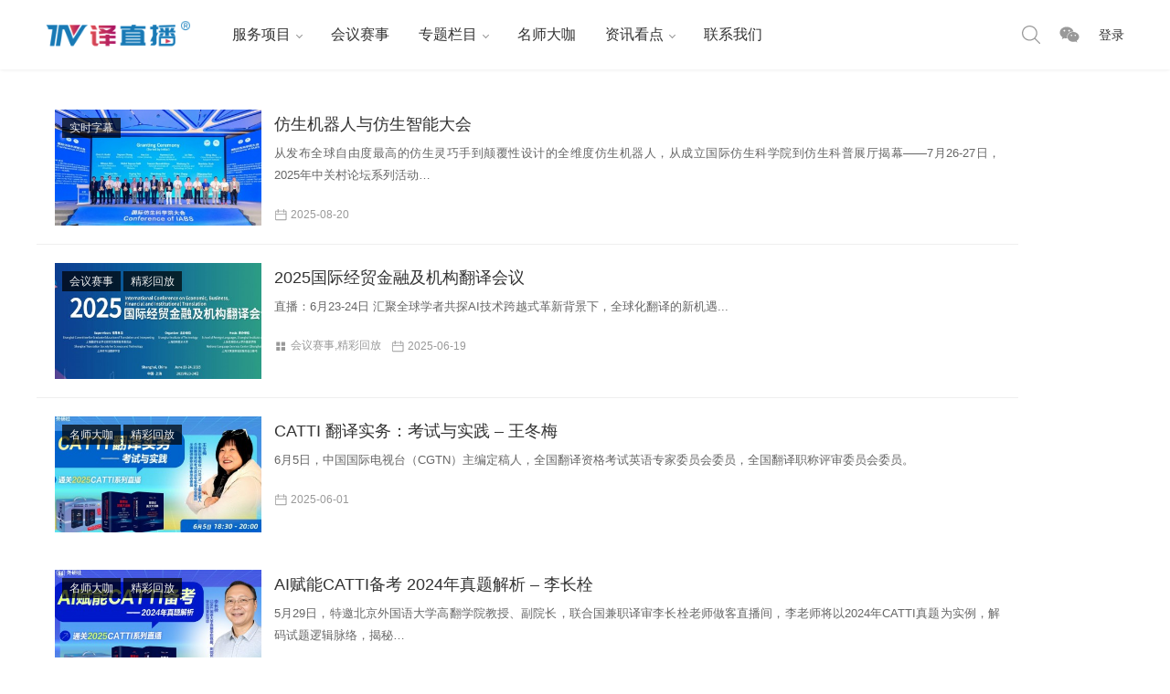

--- FILE ---
content_type: text/html; charset=UTF-8
request_url: https://ttv.cn/archives/tag/ai%E5%AD%97%E5%B9%95
body_size: 29234
content:
<!doctype html>
<html lang="zh-Hans">

<head>
<meta http-equiv="Content-Type" content="text/html; charset=UTF-8">
<meta name="viewport" content="width=device-width,height=device-height, initial-scale=1.0, user-scalable=no" />
<meta name="apple-mobile-web-app-capable" content="yes">
<meta http-equiv="Cache-Control" content="no-transform">
<meta http-equiv="Cache-Control" content="no-siteapp">
<title>AI字幕-TTV AI, AI同传,多语字幕,同传设备-译直播-厦门译界通科技有限公司</title>
<link href="https://ttv.cn/wp-content/uploads/2021/03/2021030808375335.png" rel="shortcut icon" />

<meta name="description" content="" />
<meta name="keywords" content="AI字幕" />
<link rel="canonical" href="https://ttv.cn/archives/tag/ai%e5%ad%97%e5%b9%95"/>
<!--熊掌号-->
<meta name='robots' content='max-image-preview:large' />
<link rel='stylesheet' id='style-css' href='https://ttv.cn/wp-content/themes/mnews/style.css?ver=2017.03.18' type='text/css' media='all' />
<link rel='stylesheet' id='main-css' href='https://ttv.cn/wp-content/themes/mnews/assets/stylesheets/main.css?ver=1.0' type='text/css' media='' />
<style id='main-inline-css' type='text/css'>
.post_author .count span.wechat a,#wp-calendar td a,.related_posts a:hover h3,.widget_salong_about .about h3,.widget_salong_about .about a.more,.widget_salong_word .sidebar_title h2,table.group_table td.woocommerce-grouped-product-list-item__quantity a.button,.woocommerce-tabs ul.tabs li.active a,#reviews h2.woocommerce-Reviews-title span,#reviews .comment_container .comment-text p.meta .woocommerce-review__author,.cart_totals .woocommerce-shipping-calculator .shipping-calculator-button,.woocommerce-MyAccount-navigation ul li a:hover,.woocommerce-MyAccount-navigation ul li.is-active a,.kx_list .kx_main .excerpt a,.sift_kx ul li.current a,.like_info .info span b,.videocat_list ul li.current a,.commentlist .comment_body .comment_info .author_name,.commentlist .comment_body .comment_info .author_name a.post_like .sl-login,.post_like .sl-button,.home_title .title span b,.ajax_filter .nav-filter li.active a,.content_post a{color:#1E73BE;}.sift_kx ul li.current a,.post_like .sl-login,.post_like .sl-button{border-color:#1E73BE;}.ajax_filter .nav-filter li.active a{border-bottom-color:#1E73BE;}.kx_list h4,.videocat_list ul li.current:before{border-left-color:#1E73BE;}.footer_btn a:hover svg,.post_like .sl-login svg,.post_like .sl-button svg,.slick>button:hover svg{fill:#1E73BE;}#wp-calendar #today,#wp-calendar #today a,.ias-spinner>div,.search_form .search_btn,.login.popup .popup_main .xh-regbox .xh-btn-primary,.sl_main .count,.dwqa-container .dwqa-questions-footer .dwqa-ask-question a,.dwqa-container input[type='submit'],.dwqa-btn,.contribute_form .submit,.salong_field_main .salong_field_area .salong_file_button a.salong_upload_button b,.salong_message .inout_box .tablenav .button-secondary:hover,ul.ui-autocomplete li:hover,.product_sift .sift_li ul li.current-cat-ancestor,.product_sift .sift_li ul li.current-cat-parent,.product_sift .sift_li ul li.current-cat,.product_main .product_img .added_to_cart,.product_main .product_img a.button,.butterBar,.post_like .sl-login.liked,.post_like .sl-login:hover,.post_like .sl-button.liked,.post_like .sl-button:hover,.author_btn a.followed,.author_btn a.followed.unfollow,li.contribute_btn a,.page404 a.button,.button-primary,.submit,a.certification,.woocommerce-pagination a,a.woocommerce-MyAccount-downloads-file,.woocommerce-notice a.restore-item,.woocommerce-error li a.restore-item,.woocommerce-info a.restore-item,.woocommerce-message a.restore-item,.woocommerce-notice .button,.woocommerce-error li .button,.woocommerce-info .button,.woocommerce-message .button,.woocommerce-store-notice a,a.wc-backward,.return-to-shop a.button,input.button,button.button,.buttons a.button,a.checkout-button,.single_add_to_cart_button,.btnColor{background-color:#1E73BE;color:#fff;}.gdl-toggle-box .toggle-box-head span.active,.home_title .button a:hover,.grid_post .post_grid h2:hover,.related_tagposts a:hover,.footer .wrapper a:hover,.widget_salong_user .new_post:hover,.widget_salong_user .author_name h4:hover,.recent-comments a.comment_con:hover,.widget_salong_kx .more:hover,.widget_salong_follow_post ul li a.thumb:hover h3,.provinceCityAll .list ul li a.current,.salong_field_main .salong_field_area .salong_file_button a.salong_upload_button:hover span,.author_subtabs ul.tabs li.current h5,.author_subtabs ul.tabs li.current a,.author_subtabs ul.tabs li.current span,.author_subtabs ul.tabs li a:hover,.follow_posts ul li a h3:hover,.author_tabs .nav_move ul.tabs li.current a span,.author_tabs .nav_move ul.tabs li.current a h4,.author_tabs .nav_move ul.tabs li a:hover span,.author_tabs .nav_move ul.tabs li a:hover h4,table.group_table td.woocommerce-grouped-product-list-item__quantity a.button:hover,.product_sift a.more:hover,.product_sift .sift_li ul li a:hover,.kx_list .kx_main .excerpt a:hover,.videocat_list ul li:hover a,.crumbs a:hover,.commentlist .comment_body .comment_btn a.sl-login.liked,.commentlist .comment_body .comment_btn a.sl-login:hover,.commentlist .comment_body .comment_btn a.sl-comment.liked,.commentlist .comment_body .comment_btn a.sl-comment:hover,.commentlist .comment_body .comment_btn a:hover,.prevnext>a:hover,.tags a:hover,.all_user_list .user_main a.title h3:hover,ul#link-home li a:hover span,.postinfo a:hover,.header .header_btn ul.menu li.center .sub-menu li.current span, .header .header_btn ul.menu li.center .sub-menu li.current h4,.header .header_btn ul.menu li.center .sub-menu li a:hover span, .header .header_btn ul.menu li.center .sub-menu li a:hover h4,.header .header_menu ul.menu li:hover > a,.header .header_menu ul.menu li.current-menu-ancestor > a,.header .header_menu ul.menu li.current-menu-parent > a,.header .header_menu ul.menu li.current-menu-item > a,.header .header_menu ul.menu li.current-post-ancestor > a,a:hover{color:#DD0000;}#wp-calendar td a:hover,#wp-calendar #today a:hover,.side_btn a.btn.top:hover,.side_btn a.btn:hover,.side_btn a.btn span,.login.popup .popup_main .xh-regbox .xh-btn-primary:hover,.search_form .search_btn:hover,.single .pagination>span,.pagination span.current,.pagination span.current:hover,.pagination a:hover,.salong_message .inout_box .tablenav .button-secondary:hover,.provinceCityAll .tabs ul li a.current,.salong_field_main .salong_field_area .salong_file_button a.salong_upload_button:hover b,.contribute_form .submit:hover,.contribute_form .reset:hover,.dwqa-container .dwqa-questions-footer .dwqa-ask-question a:hover,.dwqa-container input[type='submit']:hover,.dwqa-btn:hover,.tags .tag_could a:hover,.product_sift .sift_li ul li.current-cat-ancestor:hover,.product_sift .sift_li ul li.current-cat-parent:hover,.product_sift .sift_li ul li.current-cat:hover,.product_main .product_img .added_to_cart:hover,.product_main .product_img a.button:hover,.sift_kx ul li a:hover,form.post-password-form input[type='submit'],.is_category a:hover,.author_btn a:hover,li.contribute_btn a:hover,.page404 a.button:hover,.button-primary:hover,.submit:hover,a.certification:hover,.woocommerce-pagination a:hover,a.woocommerce-MyAccount-downloads-file:hover,.woocommerce-notice a.restore-item:hover,.woocommerce-error li a.restore-item:hover,.woocommerce-info a.restore-item:hover,.woocommerce-message a.restore-item:hover,.woocommerce-notice .button:hover,.woocommerce-error li .button:hover,.woocommerce-info .button:hover,.woocommerce-message .button:hover,.woocommerce-store-notice a:hover,a.wc-backward:hover,.return-to-shop a.button:hover,input.button:hover,button.button:hover,.buttons a.button:hover,a.checkout-button:hover,.single_add_to_cart_button:hover,.btnColor:hover{background-color:#DD0000;color:#fff;}.user_list .user_main:hover,.readers-list li a:hover,#link-page ul.blogroll li:hover,.sift_kx ul li a:hover,.post_like .sl-login.liked,.post_like .sl-login:hover,.post_like .sl-button.liked,.post_like .sl-button:hover,.all_user_list .user_main:hover,.header .header_menu ul.menu li.current-menu-ancestor.menu-item-has-children::before,.header .header_menu ul.menu li.current-menu-parent.menu-item-has-children::before,.header .header_menu ul.menu li.current-menu-item.menu-item-has-children::before,.header .header_menu ul.menu li.current-post-ancestor.menu-item-has-children::before,.header .header_menu ul.menu li.menu-item-has-children:hover:before,input:focus,textarea:focus,.share > div a:hover{border-color:#DD0000;}.author_tabs .nav_move ul.tabs li.current,.author_tabs .nav_move ul.tabs li:hover,.videocat_list ul li:hover:before{border-left-color:#DD0000;}ul.tabs li.current a{border-top-color:#DD0000;}.provinceCityAll .tabs{border-bottom-color:#DD0000;}.mobile_btn ul li a:hover svg,.author_tabs .nav_move ul.tabs li.current a svg,.author_tabs .nav_move ul.tabs li a:hover svg,.ajax_cart .cart_btn:hover svg.cart,.video_btn:hover svg,.commentlist .comment_body .comment_btn a.sl-login.liked svg,.commentlist .comment_body .comment_btn a.sl-login:hover svg,.commentlist .comment_body .comment_btn a.sl-comment.liked svg,.commentlist .comment_body .comment_btn a.sl-comment:hover svg,.header .header_btn ul.menu li.center .sub-menu li:hover svg,.header .header_btn ul.menu li.center .sub-menu li.current svg,.header .header_btn ul.menu li a:hover svg,.share > div a:hover svg{fill:#DD0000;}div.circle,.side_btn a.btn.top,.footer{background-color:#171C3E;}.content .content_left {
    width: 100% !important;
    margin-right: 0 !important;
}

h1 {
    font-size: 18px;
    line-height: 25px;
}
</style>
<link rel='stylesheet' id='wp-block-library-css' href='https://ttv.cn/wp-includes/css/dist/block-library/style.min.css?ver=6.6.2' type='text/css' media='all' />
<style id='wp-block-library-theme-inline-css' type='text/css'>
.wp-block-audio :where(figcaption){color:#555;font-size:13px;text-align:center}.is-dark-theme .wp-block-audio :where(figcaption){color:#ffffffa6}.wp-block-audio{margin:0 0 1em}.wp-block-code{border:1px solid #ccc;border-radius:4px;font-family:Menlo,Consolas,monaco,monospace;padding:.8em 1em}.wp-block-embed :where(figcaption){color:#555;font-size:13px;text-align:center}.is-dark-theme .wp-block-embed :where(figcaption){color:#ffffffa6}.wp-block-embed{margin:0 0 1em}.blocks-gallery-caption{color:#555;font-size:13px;text-align:center}.is-dark-theme .blocks-gallery-caption{color:#ffffffa6}:root :where(.wp-block-image figcaption){color:#555;font-size:13px;text-align:center}.is-dark-theme :root :where(.wp-block-image figcaption){color:#ffffffa6}.wp-block-image{margin:0 0 1em}.wp-block-pullquote{border-bottom:4px solid;border-top:4px solid;color:currentColor;margin-bottom:1.75em}.wp-block-pullquote cite,.wp-block-pullquote footer,.wp-block-pullquote__citation{color:currentColor;font-size:.8125em;font-style:normal;text-transform:uppercase}.wp-block-quote{border-left:.25em solid;margin:0 0 1.75em;padding-left:1em}.wp-block-quote cite,.wp-block-quote footer{color:currentColor;font-size:.8125em;font-style:normal;position:relative}.wp-block-quote.has-text-align-right{border-left:none;border-right:.25em solid;padding-left:0;padding-right:1em}.wp-block-quote.has-text-align-center{border:none;padding-left:0}.wp-block-quote.is-large,.wp-block-quote.is-style-large,.wp-block-quote.is-style-plain{border:none}.wp-block-search .wp-block-search__label{font-weight:700}.wp-block-search__button{border:1px solid #ccc;padding:.375em .625em}:where(.wp-block-group.has-background){padding:1.25em 2.375em}.wp-block-separator.has-css-opacity{opacity:.4}.wp-block-separator{border:none;border-bottom:2px solid;margin-left:auto;margin-right:auto}.wp-block-separator.has-alpha-channel-opacity{opacity:1}.wp-block-separator:not(.is-style-wide):not(.is-style-dots){width:100px}.wp-block-separator.has-background:not(.is-style-dots){border-bottom:none;height:1px}.wp-block-separator.has-background:not(.is-style-wide):not(.is-style-dots){height:2px}.wp-block-table{margin:0 0 1em}.wp-block-table td,.wp-block-table th{word-break:normal}.wp-block-table :where(figcaption){color:#555;font-size:13px;text-align:center}.is-dark-theme .wp-block-table :where(figcaption){color:#ffffffa6}.wp-block-video :where(figcaption){color:#555;font-size:13px;text-align:center}.is-dark-theme .wp-block-video :where(figcaption){color:#ffffffa6}.wp-block-video{margin:0 0 1em}:root :where(.wp-block-template-part.has-background){margin-bottom:0;margin-top:0;padding:1.25em 2.375em}
</style>
<style id='classic-theme-styles-inline-css' type='text/css'>
/*! This file is auto-generated */
.wp-block-button__link{color:#fff;background-color:#32373c;border-radius:9999px;box-shadow:none;text-decoration:none;padding:calc(.667em + 2px) calc(1.333em + 2px);font-size:1.125em}.wp-block-file__button{background:#32373c;color:#fff;text-decoration:none}
</style>
<style id='global-styles-inline-css' type='text/css'>
:root{--wp--preset--aspect-ratio--square: 1;--wp--preset--aspect-ratio--4-3: 4/3;--wp--preset--aspect-ratio--3-4: 3/4;--wp--preset--aspect-ratio--3-2: 3/2;--wp--preset--aspect-ratio--2-3: 2/3;--wp--preset--aspect-ratio--16-9: 16/9;--wp--preset--aspect-ratio--9-16: 9/16;--wp--preset--color--black: #000000;--wp--preset--color--cyan-bluish-gray: #abb8c3;--wp--preset--color--white: #ffffff;--wp--preset--color--pale-pink: #f78da7;--wp--preset--color--vivid-red: #cf2e2e;--wp--preset--color--luminous-vivid-orange: #ff6900;--wp--preset--color--luminous-vivid-amber: #fcb900;--wp--preset--color--light-green-cyan: #7bdcb5;--wp--preset--color--vivid-green-cyan: #00d084;--wp--preset--color--pale-cyan-blue: #8ed1fc;--wp--preset--color--vivid-cyan-blue: #0693e3;--wp--preset--color--vivid-purple: #9b51e0;--wp--preset--gradient--vivid-cyan-blue-to-vivid-purple: linear-gradient(135deg,rgba(6,147,227,1) 0%,rgb(155,81,224) 100%);--wp--preset--gradient--light-green-cyan-to-vivid-green-cyan: linear-gradient(135deg,rgb(122,220,180) 0%,rgb(0,208,130) 100%);--wp--preset--gradient--luminous-vivid-amber-to-luminous-vivid-orange: linear-gradient(135deg,rgba(252,185,0,1) 0%,rgba(255,105,0,1) 100%);--wp--preset--gradient--luminous-vivid-orange-to-vivid-red: linear-gradient(135deg,rgba(255,105,0,1) 0%,rgb(207,46,46) 100%);--wp--preset--gradient--very-light-gray-to-cyan-bluish-gray: linear-gradient(135deg,rgb(238,238,238) 0%,rgb(169,184,195) 100%);--wp--preset--gradient--cool-to-warm-spectrum: linear-gradient(135deg,rgb(74,234,220) 0%,rgb(151,120,209) 20%,rgb(207,42,186) 40%,rgb(238,44,130) 60%,rgb(251,105,98) 80%,rgb(254,248,76) 100%);--wp--preset--gradient--blush-light-purple: linear-gradient(135deg,rgb(255,206,236) 0%,rgb(152,150,240) 100%);--wp--preset--gradient--blush-bordeaux: linear-gradient(135deg,rgb(254,205,165) 0%,rgb(254,45,45) 50%,rgb(107,0,62) 100%);--wp--preset--gradient--luminous-dusk: linear-gradient(135deg,rgb(255,203,112) 0%,rgb(199,81,192) 50%,rgb(65,88,208) 100%);--wp--preset--gradient--pale-ocean: linear-gradient(135deg,rgb(255,245,203) 0%,rgb(182,227,212) 50%,rgb(51,167,181) 100%);--wp--preset--gradient--electric-grass: linear-gradient(135deg,rgb(202,248,128) 0%,rgb(113,206,126) 100%);--wp--preset--gradient--midnight: linear-gradient(135deg,rgb(2,3,129) 0%,rgb(40,116,252) 100%);--wp--preset--font-size--small: 13px;--wp--preset--font-size--medium: 20px;--wp--preset--font-size--large: 36px;--wp--preset--font-size--x-large: 42px;--wp--preset--spacing--20: 0.44rem;--wp--preset--spacing--30: 0.67rem;--wp--preset--spacing--40: 1rem;--wp--preset--spacing--50: 1.5rem;--wp--preset--spacing--60: 2.25rem;--wp--preset--spacing--70: 3.38rem;--wp--preset--spacing--80: 5.06rem;--wp--preset--shadow--natural: 6px 6px 9px rgba(0, 0, 0, 0.2);--wp--preset--shadow--deep: 12px 12px 50px rgba(0, 0, 0, 0.4);--wp--preset--shadow--sharp: 6px 6px 0px rgba(0, 0, 0, 0.2);--wp--preset--shadow--outlined: 6px 6px 0px -3px rgba(255, 255, 255, 1), 6px 6px rgba(0, 0, 0, 1);--wp--preset--shadow--crisp: 6px 6px 0px rgba(0, 0, 0, 1);}:where(.is-layout-flex){gap: 0.5em;}:where(.is-layout-grid){gap: 0.5em;}body .is-layout-flex{display: flex;}.is-layout-flex{flex-wrap: wrap;align-items: center;}.is-layout-flex > :is(*, div){margin: 0;}body .is-layout-grid{display: grid;}.is-layout-grid > :is(*, div){margin: 0;}:where(.wp-block-columns.is-layout-flex){gap: 2em;}:where(.wp-block-columns.is-layout-grid){gap: 2em;}:where(.wp-block-post-template.is-layout-flex){gap: 1.25em;}:where(.wp-block-post-template.is-layout-grid){gap: 1.25em;}.has-black-color{color: var(--wp--preset--color--black) !important;}.has-cyan-bluish-gray-color{color: var(--wp--preset--color--cyan-bluish-gray) !important;}.has-white-color{color: var(--wp--preset--color--white) !important;}.has-pale-pink-color{color: var(--wp--preset--color--pale-pink) !important;}.has-vivid-red-color{color: var(--wp--preset--color--vivid-red) !important;}.has-luminous-vivid-orange-color{color: var(--wp--preset--color--luminous-vivid-orange) !important;}.has-luminous-vivid-amber-color{color: var(--wp--preset--color--luminous-vivid-amber) !important;}.has-light-green-cyan-color{color: var(--wp--preset--color--light-green-cyan) !important;}.has-vivid-green-cyan-color{color: var(--wp--preset--color--vivid-green-cyan) !important;}.has-pale-cyan-blue-color{color: var(--wp--preset--color--pale-cyan-blue) !important;}.has-vivid-cyan-blue-color{color: var(--wp--preset--color--vivid-cyan-blue) !important;}.has-vivid-purple-color{color: var(--wp--preset--color--vivid-purple) !important;}.has-black-background-color{background-color: var(--wp--preset--color--black) !important;}.has-cyan-bluish-gray-background-color{background-color: var(--wp--preset--color--cyan-bluish-gray) !important;}.has-white-background-color{background-color: var(--wp--preset--color--white) !important;}.has-pale-pink-background-color{background-color: var(--wp--preset--color--pale-pink) !important;}.has-vivid-red-background-color{background-color: var(--wp--preset--color--vivid-red) !important;}.has-luminous-vivid-orange-background-color{background-color: var(--wp--preset--color--luminous-vivid-orange) !important;}.has-luminous-vivid-amber-background-color{background-color: var(--wp--preset--color--luminous-vivid-amber) !important;}.has-light-green-cyan-background-color{background-color: var(--wp--preset--color--light-green-cyan) !important;}.has-vivid-green-cyan-background-color{background-color: var(--wp--preset--color--vivid-green-cyan) !important;}.has-pale-cyan-blue-background-color{background-color: var(--wp--preset--color--pale-cyan-blue) !important;}.has-vivid-cyan-blue-background-color{background-color: var(--wp--preset--color--vivid-cyan-blue) !important;}.has-vivid-purple-background-color{background-color: var(--wp--preset--color--vivid-purple) !important;}.has-black-border-color{border-color: var(--wp--preset--color--black) !important;}.has-cyan-bluish-gray-border-color{border-color: var(--wp--preset--color--cyan-bluish-gray) !important;}.has-white-border-color{border-color: var(--wp--preset--color--white) !important;}.has-pale-pink-border-color{border-color: var(--wp--preset--color--pale-pink) !important;}.has-vivid-red-border-color{border-color: var(--wp--preset--color--vivid-red) !important;}.has-luminous-vivid-orange-border-color{border-color: var(--wp--preset--color--luminous-vivid-orange) !important;}.has-luminous-vivid-amber-border-color{border-color: var(--wp--preset--color--luminous-vivid-amber) !important;}.has-light-green-cyan-border-color{border-color: var(--wp--preset--color--light-green-cyan) !important;}.has-vivid-green-cyan-border-color{border-color: var(--wp--preset--color--vivid-green-cyan) !important;}.has-pale-cyan-blue-border-color{border-color: var(--wp--preset--color--pale-cyan-blue) !important;}.has-vivid-cyan-blue-border-color{border-color: var(--wp--preset--color--vivid-cyan-blue) !important;}.has-vivid-purple-border-color{border-color: var(--wp--preset--color--vivid-purple) !important;}.has-vivid-cyan-blue-to-vivid-purple-gradient-background{background: var(--wp--preset--gradient--vivid-cyan-blue-to-vivid-purple) !important;}.has-light-green-cyan-to-vivid-green-cyan-gradient-background{background: var(--wp--preset--gradient--light-green-cyan-to-vivid-green-cyan) !important;}.has-luminous-vivid-amber-to-luminous-vivid-orange-gradient-background{background: var(--wp--preset--gradient--luminous-vivid-amber-to-luminous-vivid-orange) !important;}.has-luminous-vivid-orange-to-vivid-red-gradient-background{background: var(--wp--preset--gradient--luminous-vivid-orange-to-vivid-red) !important;}.has-very-light-gray-to-cyan-bluish-gray-gradient-background{background: var(--wp--preset--gradient--very-light-gray-to-cyan-bluish-gray) !important;}.has-cool-to-warm-spectrum-gradient-background{background: var(--wp--preset--gradient--cool-to-warm-spectrum) !important;}.has-blush-light-purple-gradient-background{background: var(--wp--preset--gradient--blush-light-purple) !important;}.has-blush-bordeaux-gradient-background{background: var(--wp--preset--gradient--blush-bordeaux) !important;}.has-luminous-dusk-gradient-background{background: var(--wp--preset--gradient--luminous-dusk) !important;}.has-pale-ocean-gradient-background{background: var(--wp--preset--gradient--pale-ocean) !important;}.has-electric-grass-gradient-background{background: var(--wp--preset--gradient--electric-grass) !important;}.has-midnight-gradient-background{background: var(--wp--preset--gradient--midnight) !important;}.has-small-font-size{font-size: var(--wp--preset--font-size--small) !important;}.has-medium-font-size{font-size: var(--wp--preset--font-size--medium) !important;}.has-large-font-size{font-size: var(--wp--preset--font-size--large) !important;}.has-x-large-font-size{font-size: var(--wp--preset--font-size--x-large) !important;}
:where(.wp-block-post-template.is-layout-flex){gap: 1.25em;}:where(.wp-block-post-template.is-layout-grid){gap: 1.25em;}
:where(.wp-block-columns.is-layout-flex){gap: 2em;}:where(.wp-block-columns.is-layout-grid){gap: 2em;}
:root :where(.wp-block-pullquote){font-size: 1.5em;line-height: 1.6;}
</style>
<script type="text/javascript" src="https://ttv.cn/wp-content/themes/mnews/assets/js/jquery.min.js?ver=3.1.1" id="jquery-js"></script>
<script type="text/javascript" src="https://ttv.cn/wp-content/themes/mnews/assets/js/headroom.min.js?ver=0.9.4" id="headroom-js"></script>
<script type="text/javascript" id="ajax-post-js-extra">
/* <![CDATA[ */
var salong_ajax = {"nonce":"60f76cfd16","ajax_url":"https:\/\/ttv.cn\/wp-admin\/admin-ajax.php"};
/* ]]> */
</script>
<script type="text/javascript" src="https://ttv.cn/wp-content/themes/mnews/assets/js/ajax-post-min.js?ver=1.0" id="ajax-post-js"></script>
<meta name="framework" content="Redux 4.1.24" /><link rel="icon" href="https://ttv.cn/wp-content/uploads/2020/09/cropped-TTVlogo400-32x32.jpg" sizes="32x32" />
<link rel="icon" href="https://ttv.cn/wp-content/uploads/2020/09/cropped-TTVlogo400-192x192.jpg" sizes="192x192" />
<link rel="apple-touch-icon" href="https://ttv.cn/wp-content/uploads/2020/09/cropped-TTVlogo400-180x180.jpg" />
<meta name="msapplication-TileImage" content="https://ttv.cn/wp-content/uploads/2020/09/cropped-TTVlogo400-270x270.jpg" />
		<style type="text/css" id="wp-custom-css">
			@media (min-width:1280px){
	#livepage{
		width:1200px;
		height:630px;
		margin:0 auto;
	}
	.flowplayer .fp-player .fp-splash{
		min-width:100%;
		min-height:100%;
		margin:0 auto;
	}	
}
@media (max-width:640px){
	#livepage{
		width: 640px;
		height:200px;
	}
	.flowplayer .fp-player .fp-splash{
		min-width:100%;
		min-height:100%;
		margin:0 auto;
	}		
}
@media (max-width:320px){
	#livepage{
		width: 320px;
		height:200px;
	}
}
.fv-fp-splash-text {
position:absolute;
bottom:0px;
font-size: 14px;
}

.fv-fp-splash {
    object-fit: contain;
    height: 100%;
    width: auto;
    position: absolute;
    top: 0;
    left: 0;
    border: 0;
    margin: 0;
    padding: 0;
}

/*控制播放器原tab栏隐藏
.fv_flowplayer_tabs .ui-tabs .ui-tabs-panel{
	position:relative;
		padding:0px 0px;
}*/
/*控制播放器窗口位置
.fv_flowplayer_tabs{
 position:relative;
 }*/
	
/*控制播放器tab标签位置
.fv_flowplayer_tabs .ui-tabs .ui-tabs-nav{
position:absolute;
z-index:999;
float:left;
transform:translateY(-100%);
-ms-transform:translateY(-100%);
-webkit-transform:translateY(-100%);
}*/

/*@media only screen and (max-width: 64em) {
.flowplayer.fv_fp_transcript_wrapper {float: none; width: 100%; }
}*/

/*控制平板端播放器标签位置
@media screen and (max-width:640px){
.ui-tabs-anchor{width:100%;
padding-top:-100px;
			}
}*/
/*控制平板端播放器位置
@media screen and (max-width:640px){
.fv_flowplayer_tabs{width:100%;
padding-top:10px;}
}
*/
/*控制手机端tab标签位置
@media screen and (max-width:320px){
.ui-tabs-anchor{width:100%;
transform:translateY(-50%);
	-ms-transform:translateY(-100%);
	-webkit-transform:translateY(-100%);
  }
}*/
/*控制手机端播放器窗口位置
@media screen and (max-width:320px){
.fv_flowplayer_tabs{width:100%;
position:relative;
padding-top:0px;
padding-bottom:10px;	
  }
}*/




		</style>
		<style id="salong-dynamic-css" title="dynamic-css" class="redux-options-output">body{background-color:#ffffff;background-repeat:repeat;background-attachment:fixed;background-position:center center;background-size:inherit;}.content_post{line-height:25px;color:#545454;font-size:15px;font-display:swap;}.content_post a{line-height:25px;font-weight:400;font-style:normal;color:#333333;font-size:14px;font-display:swap;}</style></head>

<body class="archive tag tag-ai tag-1637">
    <header class="header">
        <section id="header_main" class="header_main">
            <section class="wrapper">
                <!--LOGO-->
                <a href="https://ttv.cn" class="logo" title="TTV AI, AI同传,多语字幕,同传设备-译直播-厦门译界通科技有限公司-"><img src="https://ttv.cn/wp-content/uploads/2020/11/2020112011440321.png" alt="TTV AI, AI同传,多语字幕,同传设备-译直播-厦门译界通科技有限公司-"></a>
                <!--菜单-->
                <nav class="header_menu"><ul class="menu"><li class="menu-item-has-children"><a href="https://ttv.cn/services">服务项目</a>
<ul class="sub-menu">
	<li><a href="https://ttv.cn/topic/ai-subtitle">AI同传字幕</a></li>
	<li><a href="https://ttv.cn/topic/ttv-rsi">远程同传/扫码听</a></li>
	<li><a href="https://ttv.cn/topic/si">同传会议/同传设备</a></li>
</ul>
</li>
<li><a href="https://ttv.cn/conference-contest"><span class="fas fa-video"></span>会议赛事</a></li>
<li class="menu-item-has-children"><a href="https://ttv.cn/special-column"><span class="fas fa-users"></span> 专题栏目</a>
<ul class="sub-menu">
	<li><a href="https://ttv.cn/special-column/sp-re">专题推荐</a></li>
	<li><a href="https://ttv.cn/classroom"><span class="fab fa-youtube"></span> TTV 课堂</a></li>
	<li><a href="https://ttv.cn/special-column/aiic">AIIC 工作坊</a></li>
	<li class="menu-item-has-children"><a href="https://ttv.cn/special-column/cc2021"><span class="fas fa-video"></span> 会议赛事2021</a>
	<ul class="sub-menu">
		<li><a href="https://ttv.cn/special-column/cc2021/hnut2021">翻译技术教育研讨会</a></li>
	</ul>
</li>
	<li class="menu-item-has-children"><a href="https://ttv.cn/special-column/cc2020"><span class="fas fa-video"></span> 会议赛事2020</a>
	<ul class="sub-menu">
		<li><a href="https://ttv.cn/special-column/cc2020/nctst2020">科技翻译</a></li>
		<li><a href="https://ttv.cn/special-column/cc2020/cpra">语用学专题</a></li>
		<li><a href="https://ttv.cn/special-column/cc2020/%e5%85%ac%e7%a4%ba%e8%af%ad%e7%bf%bb%e8%af%91">公示语翻译</a></li>
		<li><a href="https://ttv.cn/special-column/cc2020/5th-tt-forum">翻译技术论坛</a></li>
		<li><a href="https://ttv.cn/special-column/cc2020/sociolinguistics">社会语言学</a></li>
		<li><a href="https://ttv.cn/special-column/cc2020/bels2020">商务英语语言学</a></li>
		<li><a href="https://ttv.cn/special-column/cc2020/wittattes2020">WITTA TTES 2020年会</a></li>
		<li><a href="https://ttv.cn/special-column/cc2020/china40">中美俄语言服务</a></li>
		<li><a href="https://ttv.cn/special-column/cc2020/cappt2020">公共政策翻译</a></li>
		<li><a href="https://ttv.cn/special-column/cc2020/2020jingjinji">京津冀MTI</a></li>
		<li><a href="https://ttv.cn/special-column/cc2020/cits4th">国际翻译论坛</a></li>
		<li><a href="https://ttv.cn/special-column/cc2020/chengde">语言服务论坛</a></li>
	</ul>
</li>
	<li class="menu-item-has-children"><a href="https://ttv.cn/special-column/cc2019"><span class="fas fa-video"></span> 会议赛事2019</a>
	<ul class="sub-menu">
		<li><a href="https://ttv.cn/special-column/cc2019/icls2019">中外语言服务</a></li>
		<li><a href="https://ttv.cn/special-column/cc2019/sttacas2019">中科院STTA</a></li>
		<li><a href="https://ttv.cn/special-column/cc2019/cic2019">中华口译大赛</a></li>
		<li><a href="https://ttv.cn/special-column/cc2019/lingnan2019">岭南翻译2019</a></li>
		<li><a href="https://ttv.cn/special-column/cc2019/cross-strait">两岸口译大赛</a></li>
		<li><a href="https://ttv.cn/special-column/cc2019/bepc2019">商务英语专业</a></li>
		<li><a href="https://ttv.cn/special-column/cc2019/linguistics-research2019">语言学研究</a></li>
		<li><a href="https://ttv.cn/special-column/cc2019/yeegos">“艺果杯”</a></li>
		<li><a href="https://ttv.cn/special-column/cc2019/lspsc2019">LSPSC 2019</a></li>
		<li><a href="https://ttv.cn/special-column/cc2019/ectrans2019">生态与认知2019</a></li>
		<li><a href="https://ttv.cn/special-column/cc2019/sttep2019">能源电力2019</a></li>
		<li><a href="https://ttv.cn/special-column/cc2019/lsi-2019">语言服务产业</a></li>
		<li><a href="https://ttv.cn/special-column/cc2019/icte-2019">翻译教育2019</a></li>
		<li><a href="https://ttv.cn/special-column/cc2019/alsp2019">语资网大会2019</a></li>
		<li><a href="https://ttv.cn/special-column/cc2019/cotip">传统文化翻译</a></li>
		<li><a href="https://ttv.cn/special-column/cc2019/2019bti">BTI 年会2019</a></li>
		<li><a href="https://ttv.cn/special-column/cc2019/mti2019">MTI 年会2019</a></li>
		<li><a href="https://ttv.cn/special-column/cc2019/ttes2019">WITTA TTES年会</a></li>
		<li><a href="https://ttv.cn/special-column/cc2019/ccba2019">国学双语研究会</a></li>
		<li><a href="https://ttv.cn/special-column/cc2019/iac">国际学术交流</a></li>
		<li><a href="https://ttv.cn/special-column/cc2019/cits-2019">国际翻译论坛</a></li>
		<li><a href="https://ttv.cn/special-column/cc2019/2019heed">大学生学术研讨</a></li>
		<li><a href="https://ttv.cn/special-column/cc2019/mtf2019">机器翻译论坛</a></li>
		<li><a href="https://ttv.cn/special-column/cc2019/4th-tt-forum">翻译技术论坛</a></li>
		<li><a href="https://ttv.cn/special-column/cc2019/ctpf2019">翻译职业交流</a></li>
		<li><a href="https://ttv.cn/special-column/cc2019/6th-catic">翻译认知研究会</a></li>
	</ul>
</li>
	<li class="menu-item-has-children"><a href="https://ttv.cn/special-column/cc2018"><span class="fas fa-video"></span> 会议赛事2018</a>
	<ul class="sub-menu">
		<li><a href="https://ttv.cn/special-column/cc2018/xjtlu">西浦机器翻译</a></li>
		<li><a href="https://ttv.cn/special-column/cc2018/eastwest">东方与西方</a></li>
		<li><a href="https://ttv.cn/special-column/cc2018/ectrans2018">生态与认知2018</a></li>
		<li><a href="https://ttv.cn/special-column/cc2018/sttep">能源电力STTEP</a></li>
		<li><a href="https://ttv.cn/special-column/cc2018/alsp">语资网大会2018</a></li>
		<li><a href="https://ttv.cn/special-column/cc2018/2018ics">语言服务标准化</a></li>
	</ul>
</li>
	<li><a href="https://ttv.cn/special-column/btha-edu">“人才杯”大赛讲座</a></li>
	<li><a href="https://ttv.cn/special-column/bfsu-ai">北外AI</a></li>
	<li><a href="https://ttv.cn/special-column/beiwaionline">北外网院</a></li>
	<li><a href="https://ttv.cn/special-column/school-of-translation-studies">西外高翻</a></li>
	<li><a href="https://ttv.cn/special-column/cappt202009">CAPPT</a></li>
	<li><a href="https://ttv.cn/special-column/middlebury">蒙特雷专题</a></li>
	<li><a href="https://ttv.cn/special-column/witta-ttes">WITTA TTES</a></li>
	<li><a href="https://ttv.cn/special-column/transt">翻译技术</a></li>
	<li><a href="https://ttv.cn/special-column/mtrans">机器翻译</a></li>
	<li><a href="https://ttv.cn/special-column/interpreting">口译专题</a></li>
	<li><a href="https://ttv.cn/special-column/culture">文化外译</a></li>
	<li><a href="https://ttv.cn/special-column/translation-edu">翻译教育</a></li>
	<li><a href="https://ttv.cn/special-column/cn5mrp">大学生科研英语</a></li>
	<li><a href="https://ttv.cn/special-column/cambridge">剑桥同传</a></li>
	<li><a href="https://ttv.cn/special-column/msqventures">MSQ 迈平方</a></li>
</ul>
</li>
<li><a href="https://ttv.cn/authority"><span class="fas fa-graduation-cap"></span> 名师大咖</a></li>
<li class="menu-item-has-children"><a href="https://ttv.cn/selected"><span class="fas fa-globe"></span> 资讯看点</a>
<ul class="sub-menu">
	<li><a href="https://ttv.cn/selected/hotspot">资讯趣闻</a></li>
	<li><a href="https://ttv.cn/selected/ted">TED 精选</a></li>
	<li><a href="https://ttv.cn/selected/original">原创编译</a></li>
</ul>
</li>
<li><a href="https://ttv.cn/contact">联系我们</a></li>
</ul></nav>                <!--按钮-->
                <div class="header_menu header_btn">
                    <ul class="menu">
                        <li class="search"><a href="#search" title="点击搜索"><svg t="1510287126901" class="icon" viewBox="0 0 1024 1024" version="1.1" xmlns="http://www.w3.org/2000/svg" p-id="2420" xmlns:xlink="http://www.w3.org/1999/xlink"><path d="M430.72 782.4C229.44 782.4 66.272 622.08 66.272 424 66.272 225.92 229.44 65.28 430.72 65.28 632 65.28 795.2 225.92 795.2 424 795.2 622.08 632 782.4 430.72 782.4L430.72 782.4ZM1014.016 968 749.728 707.84C818.912 632.64 861.44 533.44 861.44 424 861.44 189.76 668.608 0 430.72 0 192.832 0 0 189.76 0 424 0 657.92 192.832 847.68 430.72 847.68 533.504 847.68 627.776 812.16 701.824 752.96L967.168 1014.08C980.128 1026.88 1001.088 1026.88 1014.016 1014.08 1026.976 1001.6 1026.976 980.8 1014.016 968L1014.016 968Z" p-id="2421"></path></svg></a></li><li class="program"><a href="#program" title="微信联系"><svg t="1509603359747" class="icon" viewBox="0 0 1024 1024" version="1.1" xmlns="http://www.w3.org/2000/svg" p-id="2786" xmlns:xlink="http://www.w3.org/1999/xlink"><path d="M778.748 575.633c-15.732 0-31.641-15.732-31.641-31.817 0-15.82 15.908-31.817 31.641-31.817 23.994 0 39.903 15.997 39.903 31.817 0 15.997-15.908 31.817-39.903 31.817M603.494 575.633c-15.82 0-31.817-15.732-31.817-31.817 0-15.82 15.997-31.817 31.817-31.817 24.17 0 39.903 15.997 39.903 31.817 0 15.997-15.732 31.817-39.903 31.817M962 615.447c0-127.354-127.442-231.153-270.615-231.153-151.612 0-270.879 103.887-270.879 231.153 0 127.705 119.356 231.153 270.879 231.153 31.729 0 63.721-7.911 95.537-15.908l87.364 47.901-23.906-79.628c63.896-48.076 111.621-111.622 111.621-183.516M277.068 360.477c-23.906 0-47.989-15.997-47.989-39.815 0-23.994 24.082-39.727 47.989-39.727 23.906 0 39.727 15.732 39.727 39.727 0 23.818-15.82 39.815-39.727 39.815M499.959 280.847c24.082 0 39.903 15.82 39.903 39.727 0 23.818-15.82 39.815-39.903 39.815-23.818 0-47.724-15.997-47.724-39.815 0-23.994 23.906-39.727 47.724-39.727M671.17 367.156c10.372 0 20.567 0.791 30.762 1.933-27.598-128.32-164.795-223.682-321.416-223.682-175.078 0-318.516 119.268-318.516 270.879 0 87.451 47.724 159.346 127.442 215.068l-31.817 95.8 111.357-55.81c39.815 7.822 71.807 15.908 111.533 15.908 10.020 0 19.951-0.44 29.707-1.143-6.153-21.357-9.844-43.594-9.844-66.797 0.088-139.219 119.531-252.158 270.791-252.158z" p-id="2787"></path></svg></a></li><li class="login"><a href="https://ttv.cn/wp-login.php?redirect_to=%2Farchives%2Ftag%2Fai%25E5%25AD%2597%25E5%25B9%2595">登录</a></li>                    </ul>
                </div>
                <button class="btn menu"><svg t="1514275978476" class="icon" viewBox="0 0 1024 1024" version="1.1" xmlns="http://www.w3.org/2000/svg" xmlns:xlink="http://www.w3.org/1999/xlink"><path d="M934.48936 203.517183 89.511663 203.517183c-14.813381 0-26.824949-11.998265-26.824949-26.824949s12.010545-26.824949 26.824949-26.824949l844.977697 0c14.813381 0 26.824949 11.998265 26.824949 26.824949S949.302741 203.517183 934.48936 203.517183z" p-id="1857"></path><path d="M934.48936 538.824949 89.511663 538.824949c-14.813381 0-26.824949-11.997242-26.824949-26.824949 0-14.826684 12.010545-26.824949 26.824949-26.824949l844.977697 0c14.813381 0 26.824949 11.998265 26.824949 26.824949C961.313286 526.826684 949.302741 538.824949 934.48936 538.824949z" p-id="1858"></path><path d="M934.48936 874.132714 89.511663 874.132714c-14.813381 0-26.824949-11.997242-26.824949-26.824949s12.010545-26.824949 26.824949-26.824949l844.977697 0c14.813381 0 26.824949 11.997242 26.824949 26.824949S949.302741 874.132714 934.48936 874.132714z"></path></svg><svg t="1514277222979" class="close" viewBox="0 0 1024 1024" version="1.1" xmlns="http://www.w3.org/2000/svg" xmlns:xlink="http://www.w3.org/1999/xlink"><path d="M891.264 901.248a30.784 30.784 0 0 1-21.76-9.024L128.256 150.976a30.72 30.72 0 1 1 43.52-43.52l741.312 741.312a30.848 30.848 0 0 1-21.824 52.48"></path><path d="M150.016 901.248a30.72 30.72 0 0 1-21.76-52.544L869.568 107.456a30.784 30.784 0 0 1 43.456 43.52L171.776 892.224a30.72 30.72 0 0 1-21.76 9.024"></path></svg></button>
                <div class="circle menu"></div>
                                <a href="https://ttv.cn/wp-login.php?redirect_to=%2Farchives%2Ftag%2Fai%25E5%25AD%2597%25E5%25B9%2595" class="btn login"><svg t="1514097289763" class="icon" viewBox="0 0 1024 1024" version="1.1" xmlns="http://www.w3.org/2000/svg" p-id="2398" xmlns:xlink="http://www.w3.org/1999/xlink"><path d="M637.953132 548.278251c71.730695-40.298821 120.348995-116.815519 120.348995-204.542536 0-129.46256-105.705484-234.781234-235.641835-234.781234-129.936351 0-235.628532 105.318674-235.628532 234.781234 0 84.393085 45.041846 158.307516 112.302739 199.683878-152.041812 47.787376-262.605953 189.523471-262.605953 356.600721 0 5.058203 0.560772 9.956769 0.762363 14.97404l52.356438 0c-0.230244-4.986571-0.76134-9.914814-0.76134-14.97404 0-177.279612 144.855132-321.502341 322.909387-321.502341 178.054255 0 322.910411 144.222729 322.910411 321.502341 0 5.058203-0.532119 9.987468-0.775666 14.97404l52.371788 0c0.200568-5.016247 0.760317-9.914814 0.760317-14.97404C887.263268 737.931682 783.009855 600.017636 637.953132 548.278251zM339.389222 343.735715c0-100.588953 82.208327-182.423773 183.27107-182.423773 101.06479 0 183.272094 81.83482 183.272094 182.423773 0 100.589976-82.207303 182.423773-183.272094 182.423773C421.597549 526.159488 339.389222 444.325691 339.389222 343.735715z" p-id="2399"></path></svg></a>
                            </section>
        </section>
    </header><main class="container">
        <div class="wrapper">
        <section class="ad"></section>        <section class="content" id="scroll">
            <section class="content_left">
                <ul class="ajaxposts">
                                        <li class="ajaxpost">
                        
    <article class="post_main simple">
        <a href="https://mp.weixin.qq.com/s/SLw1C0nDxTrsYScNkEeldA" class="imgeffect" title="仿生机器人与仿生智能大会" >
            <img class="thumb" src="https://ttv.cn/wp-content/themes/mnews/includes/timthumb.php?src=https://ttv.cn/wp-content/uploads/2025/08/仿生特色图.jpg&amp;h=225&amp;w=400" alt="仿生机器人与仿生智能大会" />        </a>
        <h2><a href="https://mp.weixin.qq.com/s/SLw1C0nDxTrsYScNkEeldA" title="仿生机器人与仿生智能大会" >仿生机器人与仿生智能大会</a></h2>
                    <!--分类-->
            <span class="is_category"><a href="https://ttv.cn/conference-contest/ai-sub" rel="category tag">实时字幕</a></span>
            <!-- 摘要 -->
    <div class="excerpt">
        从发布全球自由度最高的仿生灵巧手到颠覆性设计的全维度仿生机器人，从成立国际仿生科学院到仿生科普展厅揭幕——7月26-27日，2025年中关村论坛系列活动&hellip;    </div>
    <!-- 摘要end -->
    
<div class="postinfo">
    <div class="left">
                <!--时间-->
        <span class="date"><svg t="1521337956805" class="icon" viewBox="0 0 1024 1024" version="1.1" xmlns="http://www.w3.org/2000/svg" p-id="3333" xmlns:xlink="http://www.w3.org/1999/xlink"><path d="M915.2 966.4h-768c-38.4 0-64-25.6-64-64v-640c0-38.4 25.6-64 64-64h128V102.4c0-19.2 12.8-32 32-32s32 12.8 32 32v96h384V102.4c0-19.2 12.8-32 32-32s32 12.8 32 32v96h128c38.4 0 64 25.6 64 64v640c0 38.4-32 64-64 64z m0-672c0-19.2-12.8-32-32-32h-96v96c0 19.2-12.8 32-32 32s-32-12.8-32-32V262.4h-384v96c0 19.2-12.8 32-32 32s-32-12.8-32-32V262.4H179.2c-19.2 0-32 12.8-32 32v160h768V294.4z m0 224h-768v352c0 19.2 12.8 32 32 32h704c19.2 0 32-12.8 32-32V518.4z"></path></svg><b>2025-08-20</b></span>
            </div>
    <div class="right">
            </div>
</div>
</article>
                    </li>
                                        <li class="ajaxpost">
                        
    <article class="post_main simple">
        <a href="https://ttv.cn/archives/13647" class="imgeffect" title="2025国际经贸金融及机构翻译会议" >
            <img class="thumb" src="https://ttv.cn/wp-content/themes/mnews/includes/timthumb.php?src=https://ttv.cn/wp-content/uploads/2025/06/jigoufanyi_副本-e1750690209679.jpg&amp;h=225&amp;w=400" alt="2025国际经贸金融及机构翻译会议" />        </a>
        <h2><a href="https://ttv.cn/archives/13647" title="2025国际经贸金融及机构翻译会议" >2025国际经贸金融及机构翻译会议</a></h2>
                    <!--分类-->
            <span class="is_category"><a href="https://ttv.cn/conference-contest" rel="category tag">会议赛事</a> <a href="https://ttv.cn/replay" rel="category tag">精彩回放</a></span>
            <!-- 摘要 -->
    <div class="excerpt">
                直播：6月23-24日 汇聚全球学者共探AI技术跨越式革新背景下，全球化翻译的新机遇...            </div>
    <!-- 摘要end -->
    
<div class="postinfo">
    <div class="left">
                <!--分类-->
        <span class="category"><svg t="1510536983194" class="icon" viewBox="0 0 1024 1024" version="1.1" xmlns="http://www.w3.org/2000/svg" p-id="1850" xmlns:xlink="http://www.w3.org/1999/xlink"><path d="M157.572414 461.78869V215.181241s-0.370759-30.349241 27.030069-30.349241h247.719724s28.689655-0.229517 28.689655 30.896552v246.077793s3.319172 29.801931-27.595034 29.801931H183.543172s-25.970759-0.017655-25.970758-29.819586zM573.934345 461.78869V215.181241s-0.370759-30.349241 27.030069-30.349241H848.684138s28.689655-0.229517 28.689655 30.896552v246.077793s3.319172 29.801931-27.595034 29.801931H599.905103s-25.970759-0.017655-25.970758-29.819586zM157.554759 855.728552V609.103448s-0.370759-30.349241 27.030069-30.349241h247.719724s28.689655-0.247172 28.689655 30.896552v246.077793s3.319172 29.801931-27.595035 29.801931H183.525517s-25.970759-0.017655-25.970758-29.801931zM573.934345 855.728552V609.103448s-0.370759-30.349241 27.030069-30.349241H848.684138s28.689655-0.247172 28.689655 30.896552v246.077793s3.319172 29.801931-27.595034 29.801931H599.887448s-25.953103-0.017655-25.953103-29.801931z" p-id="1851"></path></svg><a href="https://ttv.cn/conference-contest" rel="category tag">会议赛事</a>,<a href="https://ttv.cn/replay" rel="category tag">精彩回放</a></span>
                <!--时间-->
        <span class="date"><svg t="1521337956805" class="icon" viewBox="0 0 1024 1024" version="1.1" xmlns="http://www.w3.org/2000/svg" p-id="3333" xmlns:xlink="http://www.w3.org/1999/xlink"><path d="M915.2 966.4h-768c-38.4 0-64-25.6-64-64v-640c0-38.4 25.6-64 64-64h128V102.4c0-19.2 12.8-32 32-32s32 12.8 32 32v96h384V102.4c0-19.2 12.8-32 32-32s32 12.8 32 32v96h128c38.4 0 64 25.6 64 64v640c0 38.4-32 64-64 64z m0-672c0-19.2-12.8-32-32-32h-96v96c0 19.2-12.8 32-32 32s-32-12.8-32-32V262.4h-384v96c0 19.2-12.8 32-32 32s-32-12.8-32-32V262.4H179.2c-19.2 0-32 12.8-32 32v160h768V294.4z m0 224h-768v352c0 19.2 12.8 32 32 32h704c19.2 0 32-12.8 32-32V518.4z"></path></svg><b>2025-06-19</b></span>
            </div>
    <div class="right">
            </div>
</div>
</article>
                    </li>
                                        <li class="ajaxpost">
                        
    <article class="post_main simple">
        <a href="https://ttv.cn/archives/13645" class="imgeffect" title="CATTI 翻译实务：考试与实践 &#8211; 王冬梅" >
            <img class="thumb" src="https://ttv.cn/wp-content/themes/mnews/includes/timthumb.php?src=https://ttv.cn/wp-content/uploads/2025/06/a56bc193247d3aadda7e279771f1b935-e1750687505241.jpg&amp;h=225&amp;w=400" alt="CATTI 翻译实务：考试与实践 - 王冬梅" />        </a>
        <h2><a href="https://ttv.cn/archives/13645" title="CATTI 翻译实务：考试与实践 &#8211; 王冬梅" >CATTI 翻译实务：考试与实践 &#8211; 王冬梅</a></h2>
                    <!--分类-->
            <span class="is_category"><a href="https://ttv.cn/authority" rel="category tag">名师大咖</a> <a href="https://ttv.cn/replay" rel="category tag">精彩回放</a></span>
            <!-- 摘要 -->
    <div class="excerpt">
                6月5日，中国国际电视台（CGTN）主编定稿人，全国翻译资格考试英语专家委员会委员，全国翻译职称评审委员会委员。            </div>
    <!-- 摘要end -->
    
<div class="postinfo">
    <div class="left">
                <!--时间-->
        <span class="date"><svg t="1521337956805" class="icon" viewBox="0 0 1024 1024" version="1.1" xmlns="http://www.w3.org/2000/svg" p-id="3333" xmlns:xlink="http://www.w3.org/1999/xlink"><path d="M915.2 966.4h-768c-38.4 0-64-25.6-64-64v-640c0-38.4 25.6-64 64-64h128V102.4c0-19.2 12.8-32 32-32s32 12.8 32 32v96h384V102.4c0-19.2 12.8-32 32-32s32 12.8 32 32v96h128c38.4 0 64 25.6 64 64v640c0 38.4-32 64-64 64z m0-672c0-19.2-12.8-32-32-32h-96v96c0 19.2-12.8 32-32 32s-32-12.8-32-32V262.4h-384v96c0 19.2-12.8 32-32 32s-32-12.8-32-32V262.4H179.2c-19.2 0-32 12.8-32 32v160h768V294.4z m0 224h-768v352c0 19.2 12.8 32 32 32h704c19.2 0 32-12.8 32-32V518.4z"></path></svg><b>2025-06-01</b></span>
            </div>
    <div class="right">
            </div>
</div>
</article>
                    </li>
                    <section class="ad"></section>                    <li class="ajaxpost">
                        
    <article class="post_main simple">
        <a href="https://ttv.cn/archives/13643" class="imgeffect" title="AI赋能CATTI备考 2024年真题解析 &#8211; 李长栓" >
            <img class="thumb" src="https://ttv.cn/wp-content/themes/mnews/includes/timthumb.php?src=https://ttv.cn/wp-content/uploads/2025/06/cb3e4d6f48b4a300e21ee4965998e78b-e1750687110465.jpg&amp;h=225&amp;w=400" alt="AI赋能CATTI备考 2024年真题解析 - 李长栓" />        </a>
        <h2><a href="https://ttv.cn/archives/13643" title="AI赋能CATTI备考 2024年真题解析 &#8211; 李长栓" >AI赋能CATTI备考 2024年真题解析 &#8211; 李长栓</a></h2>
                    <!--分类-->
            <span class="is_category"><a href="https://ttv.cn/authority" rel="category tag">名师大咖</a> <a href="https://ttv.cn/replay" rel="category tag">精彩回放</a></span>
            <!-- 摘要 -->
    <div class="excerpt">
                5月29日，特邀北京外国语大学高翻学院教授、副院长，联合国兼职译审李长栓老师做客直播间，李老师将以2024年CATTI真题为实例，解码试题逻辑脉络，揭秘&hellip;            </div>
    <!-- 摘要end -->
    
<div class="postinfo">
    <div class="left">
                <!--时间-->
        <span class="date"><svg t="1521337956805" class="icon" viewBox="0 0 1024 1024" version="1.1" xmlns="http://www.w3.org/2000/svg" p-id="3333" xmlns:xlink="http://www.w3.org/1999/xlink"><path d="M915.2 966.4h-768c-38.4 0-64-25.6-64-64v-640c0-38.4 25.6-64 64-64h128V102.4c0-19.2 12.8-32 32-32s32 12.8 32 32v96h384V102.4c0-19.2 12.8-32 32-32s32 12.8 32 32v96h128c38.4 0 64 25.6 64 64v640c0 38.4-32 64-64 64z m0-672c0-19.2-12.8-32-32-32h-96v96c0 19.2-12.8 32-32 32s-32-12.8-32-32V262.4h-384v96c0 19.2-12.8 32-32 32s-32-12.8-32-32V262.4H179.2c-19.2 0-32 12.8-32 32v160h768V294.4z m0 224h-768v352c0 19.2 12.8 32 32 32h704c19.2 0 32-12.8 32-32V518.4z"></path></svg><b>2025-05-26</b></span>
            </div>
    <div class="right">
            </div>
</div>
</article>
                    </li>
                                        <li class="ajaxpost">
                        
    <article class="post_main simple">
        <a href="https://ttv.cn/archives/13697" class="imgeffect" title="告别通用AI“翻车”现场！懂“学习”的专属同传！" >
            <img class="thumb" src="https://ttv.cn/wp-content/themes/mnews/includes/timthumb.php?src=https://ttv.cn/wp-content/uploads/2025/08/640.png&amp;h=225&amp;w=400" alt="告别通用AI“翻车”现场！懂“学习”的专属同传！" />        </a>
        <h2><a href="https://ttv.cn/archives/13697" title="告别通用AI“翻车”现场！懂“学习”的专属同传！" >告别通用AI“翻车”现场！懂“学习”的专属同传！</a></h2>
                    <!--分类-->
            <span class="is_category"><a href="https://ttv.cn/conference-contest/ai-sub" rel="category tag">实时字幕</a></span>
            <!-- 摘要 -->
    <div class="excerpt">
                不强塞“通用”模型，而是像专业译员一样，提前“吃透”您的会议资料（手册/PPT等），构建专属于您这一场活动的AI大脑！确保姓名、术语、内容精准识别与翻译&hellip;            </div>
    <!-- 摘要end -->
    
<div class="postinfo">
    <div class="left">
                <!--时间-->
        <span class="date"><svg t="1521337956805" class="icon" viewBox="0 0 1024 1024" version="1.1" xmlns="http://www.w3.org/2000/svg" p-id="3333" xmlns:xlink="http://www.w3.org/1999/xlink"><path d="M915.2 966.4h-768c-38.4 0-64-25.6-64-64v-640c0-38.4 25.6-64 64-64h128V102.4c0-19.2 12.8-32 32-32s32 12.8 32 32v96h384V102.4c0-19.2 12.8-32 32-32s32 12.8 32 32v96h128c38.4 0 64 25.6 64 64v640c0 38.4-32 64-64 64z m0-672c0-19.2-12.8-32-32-32h-96v96c0 19.2-12.8 32-32 32s-32-12.8-32-32V262.4h-384v96c0 19.2-12.8 32-32 32s-32-12.8-32-32V262.4H179.2c-19.2 0-32 12.8-32 32v160h768V294.4z m0 224h-768v352c0 19.2 12.8 32 32 32h704c19.2 0 32-12.8 32-32V518.4z"></path></svg><b>2025-06-22</b></span>
            </div>
    <div class="right">
            </div>
</div>
</article>
                    </li>
                                        <li class="ajaxpost">
                        
    <article class="post_main simple">
        <a href="https://ttv.cn/archives/13693" class="imgeffect" title="AI同传走进东南亚，走进各大领域" >
            <img class="thumb" src="https://ttv.cn/wp-content/themes/mnews/includes/timthumb.php?src=https://ttv.cn/wp-content/uploads/2025/08/webwxgetmsgimg-10-scaled.jpg&amp;h=225&amp;w=400" alt="AI同传走进东南亚，走进各大领域" />        </a>
        <h2><a href="https://ttv.cn/archives/13693" title="AI同传走进东南亚，走进各大领域" >AI同传走进东南亚，走进各大领域</a></h2>
                    <!--分类-->
            <span class="is_category"><a href="https://ttv.cn/conference-contest/ai-sub" rel="category tag">实时字幕</a></span>
            <!-- 摘要 -->
    <div class="excerpt">
                团队赴往印尼雅加达，提供7场中文、英语和印尼语AI同传，支持字幕投屏和扫码视听（包括AI语音同传）            </div>
    <!-- 摘要end -->
    
<div class="postinfo">
    <div class="left">
                <!--时间-->
        <span class="date"><svg t="1521337956805" class="icon" viewBox="0 0 1024 1024" version="1.1" xmlns="http://www.w3.org/2000/svg" p-id="3333" xmlns:xlink="http://www.w3.org/1999/xlink"><path d="M915.2 966.4h-768c-38.4 0-64-25.6-64-64v-640c0-38.4 25.6-64 64-64h128V102.4c0-19.2 12.8-32 32-32s32 12.8 32 32v96h384V102.4c0-19.2 12.8-32 32-32s32 12.8 32 32v96h128c38.4 0 64 25.6 64 64v640c0 38.4-32 64-64 64z m0-672c0-19.2-12.8-32-32-32h-96v96c0 19.2-12.8 32-32 32s-32-12.8-32-32V262.4h-384v96c0 19.2-12.8 32-32 32s-32-12.8-32-32V262.4H179.2c-19.2 0-32 12.8-32 32v160h768V294.4z m0 224h-768v352c0 19.2 12.8 32 32 32h704c19.2 0 32-12.8 32-32V518.4z"></path></svg><b>2025-06-15</b></span>
            </div>
    <div class="right">
            </div>
</div>
</article>
                    </li>
                                        <li class="ajaxpost">
                        
    <article class="post_main simple">
        <a href="https://ttv.cn/archives/13640" class="imgeffect" title="中欧消费品安全培训交流活动" >
            <img class="thumb" src="https://ttv.cn/wp-content/themes/mnews/includes/timthumb.php?src=https://ttv.cn/wp-content/uploads/2025/06/e3a50a518504695b91749007d9d0149a-e1750686388497.jpg&amp;h=225&amp;w=400" alt="中欧消费品安全培训交流活动" />        </a>
        <h2><a href="https://ttv.cn/archives/13640" title="中欧消费品安全培训交流活动" >中欧消费品安全培训交流活动</a></h2>
                    <!--分类-->
            <span class="is_category"><a href="https://ttv.cn/conference-contest/multi-channel" rel="category tag">多路直播</a> <a href="https://ttv.cn/replay" rel="category tag">精彩回放</a></span>
            <!-- 摘要 -->
    <div class="excerpt">
                5月23日，由海关总署标法中心、中欧消费品安全提升项目（SPEAC）联合主办，厦门海关承办的中欧消费品安全培训交流活动在厦门国际航运中心举行。            </div>
    <!-- 摘要end -->
    
<div class="postinfo">
    <div class="left">
                <!--时间-->
        <span class="date"><svg t="1521337956805" class="icon" viewBox="0 0 1024 1024" version="1.1" xmlns="http://www.w3.org/2000/svg" p-id="3333" xmlns:xlink="http://www.w3.org/1999/xlink"><path d="M915.2 966.4h-768c-38.4 0-64-25.6-64-64v-640c0-38.4 25.6-64 64-64h128V102.4c0-19.2 12.8-32 32-32s32 12.8 32 32v96h384V102.4c0-19.2 12.8-32 32-32s32 12.8 32 32v96h128c38.4 0 64 25.6 64 64v640c0 38.4-32 64-64 64z m0-672c0-19.2-12.8-32-32-32h-96v96c0 19.2-12.8 32-32 32s-32-12.8-32-32V262.4h-384v96c0 19.2-12.8 32-32 32s-32-12.8-32-32V262.4H179.2c-19.2 0-32 12.8-32 32v160h768V294.4z m0 224h-768v352c0 19.2 12.8 32 32 32h704c19.2 0 32-12.8 32-32V518.4z"></path></svg><b>2025-05-23</b></span>
            </div>
    <div class="right">
            </div>
</div>
</article>
                    </li>
                                        <li class="ajaxpost">
                        
    <article class="post_main simple">
        <a href="https://ttv.cn/archives/13638" class="imgeffect" title="第十三届国际口笔译大赛同声传译邀请赛决赛" >
            <img class="thumb" src="https://ttv.cn/wp-content/themes/mnews/includes/timthumb.php?src=https://ttv.cn/wp-content/uploads/2025/06/国际口笔译-e1750686792579.png&amp;h=225&amp;w=400" alt="第十三届国际口笔译大赛同声传译邀请赛决赛" />        </a>
        <h2><a href="https://ttv.cn/archives/13638" title="第十三届国际口笔译大赛同声传译邀请赛决赛" >第十三届国际口笔译大赛同声传译邀请赛决赛</a></h2>
                    <!--分类-->
            <span class="is_category"><a href="https://ttv.cn/conference-contest" rel="category tag">会议赛事</a> <a href="https://ttv.cn/replay" rel="category tag">精彩回放</a></span>
            <!-- 摘要 -->
    <div class="excerpt">
                2025年5月24日，国际口笔译大赛旨在深化国内外顶尖翻译院校之间的交流，以赛促学、以赛会友。            </div>
    <!-- 摘要end -->
    
<div class="postinfo">
    <div class="left">
                <!--时间-->
        <span class="date"><svg t="1521337956805" class="icon" viewBox="0 0 1024 1024" version="1.1" xmlns="http://www.w3.org/2000/svg" p-id="3333" xmlns:xlink="http://www.w3.org/1999/xlink"><path d="M915.2 966.4h-768c-38.4 0-64-25.6-64-64v-640c0-38.4 25.6-64 64-64h128V102.4c0-19.2 12.8-32 32-32s32 12.8 32 32v96h384V102.4c0-19.2 12.8-32 32-32s32 12.8 32 32v96h128c38.4 0 64 25.6 64 64v640c0 38.4-32 64-64 64z m0-672c0-19.2-12.8-32-32-32h-96v96c0 19.2-12.8 32-32 32s-32-12.8-32-32V262.4h-384v96c0 19.2-12.8 32-32 32s-32-12.8-32-32V262.4H179.2c-19.2 0-32 12.8-32 32v160h768V294.4z m0 224h-768v352c0 19.2 12.8 32 32 32h704c19.2 0 32-12.8 32-32V518.4z"></path></svg><b>2025-05-22</b></span>
            </div>
    <div class="right">
            </div>
</div>
</article>
                    </li>
                                        <li class="ajaxpost">
                        
    <article class="post_main simple">
        <a href="https://ttv.cn/archives/13691" class="imgeffect" title="同传组合：设备+人工/AI同传+扫码听+字幕" >
            <img class="thumb" src="https://ttv.cn/wp-content/themes/mnews/includes/timthumb.php?src=https://ttv.cn/wp-content/uploads/2025/08/640.png&amp;h=225&amp;w=400" alt="同传组合：设备+人工/AI同传+扫码听+字幕" />        </a>
        <h2><a href="https://ttv.cn/archives/13691" title="同传组合：设备+人工/AI同传+扫码听+字幕" >同传组合：设备+人工/AI同传+扫码听+字幕</a></h2>
                    <!--分类-->
            <span class="is_category"><a href="https://ttv.cn/conference-contest/ai-sub" rel="category tag">实时字幕</a></span>
            <!-- 摘要 -->
    <div class="excerpt">
                如何让会议更高效？如何实现便捷的无设备部署？怎样在有限预算内保证专业品质？扫码听同传可否同步显示字幕？            </div>
    <!-- 摘要end -->
    
<div class="postinfo">
    <div class="left">
                <!--时间-->
        <span class="date"><svg t="1521337956805" class="icon" viewBox="0 0 1024 1024" version="1.1" xmlns="http://www.w3.org/2000/svg" p-id="3333" xmlns:xlink="http://www.w3.org/1999/xlink"><path d="M915.2 966.4h-768c-38.4 0-64-25.6-64-64v-640c0-38.4 25.6-64 64-64h128V102.4c0-19.2 12.8-32 32-32s32 12.8 32 32v96h384V102.4c0-19.2 12.8-32 32-32s32 12.8 32 32v96h128c38.4 0 64 25.6 64 64v640c0 38.4-32 64-64 64z m0-672c0-19.2-12.8-32-32-32h-96v96c0 19.2-12.8 32-32 32s-32-12.8-32-32V262.4h-384v96c0 19.2-12.8 32-32 32s-32-12.8-32-32V262.4H179.2c-19.2 0-32 12.8-32 32v160h768V294.4z m0 224h-768v352c0 19.2 12.8 32 32 32h704c19.2 0 32-12.8 32-32V518.4z"></path></svg><b>2025-03-21</b></span>
            </div>
    <div class="right">
            </div>
</div>
</article>
                    </li>
                                        <li class="ajaxpost">
                        
    <article class="post_main multiple">
        <h2><a href="https://ttv.cn/archives/13619" title="扫码听 | ​2025国际显示技术大会" >扫码听 | ​2025国际显示技术大会</a></h2>
        <a href="https://ttv.cn/archives/13619" class="imgeffect" title="扫码听 | ​2025国际显示技术大会" >
                                                <span>
                        <img class="thumb" src="https://ttv.cn/wp-content/themes/mnews/includes/timthumb.php?src=https://ttv.cn/wp-content/uploads/2025/03/icdt004-scaled.jpg&amp;h=225&amp;w=400" alt="扫码听 | ​2025国际显示技术大会" />                    </span>
                                    <span>
                        <img class="thumb" src="https://ttv.cn/wp-content/themes/mnews/includes/timthumb.php?src=https://ttv.cn/wp-content/uploads/2025/03/icdt001-scaled.jpg&amp;h=225&amp;w=400" alt="扫码听 | ​2025国际显示技术大会" />                    </span>
                                    <span>
                        <img class="thumb" src="https://ttv.cn/wp-content/themes/mnews/includes/timthumb.php?src=https://ttv.cn/wp-content/uploads/2025/03/icdt002-scaled.jpg&amp;h=225&amp;w=400" alt="扫码听 | ​2025国际显示技术大会" />                    </span>
                                    <span>
                        <img class="thumb" src="https://ttv.cn/wp-content/themes/mnews/includes/timthumb.php?src=https://ttv.cn/wp-content/uploads/2025/03/icdt003-scaled.jpg&amp;h=225&amp;w=400" alt="扫码听 | ​2025国际显示技术大会" />                    </span>
                                    </a>
    <!-- 摘要 -->
    <div class="excerpt">
                手机扫码即可同步收听同声传译，实现跨国界无障碍交流            </div>
    <!-- 摘要end -->
    
<div class="postinfo">
    <div class="left">
                <!--分类-->
        <span class="category"><svg t="1510536983194" class="icon" viewBox="0 0 1024 1024" version="1.1" xmlns="http://www.w3.org/2000/svg" p-id="1850" xmlns:xlink="http://www.w3.org/1999/xlink"><path d="M157.572414 461.78869V215.181241s-0.370759-30.349241 27.030069-30.349241h247.719724s28.689655-0.229517 28.689655 30.896552v246.077793s3.319172 29.801931-27.595034 29.801931H183.543172s-25.970759-0.017655-25.970758-29.819586zM573.934345 461.78869V215.181241s-0.370759-30.349241 27.030069-30.349241H848.684138s28.689655-0.229517 28.689655 30.896552v246.077793s3.319172 29.801931-27.595034 29.801931H599.905103s-25.970759-0.017655-25.970758-29.819586zM157.554759 855.728552V609.103448s-0.370759-30.349241 27.030069-30.349241h247.719724s28.689655-0.247172 28.689655 30.896552v246.077793s3.319172 29.801931-27.595035 29.801931H183.525517s-25.970759-0.017655-25.970758-29.801931zM573.934345 855.728552V609.103448s-0.370759-30.349241 27.030069-30.349241H848.684138s28.689655-0.247172 28.689655 30.896552v246.077793s3.319172 29.801931-27.595034 29.801931H599.887448s-25.953103-0.017655-25.953103-29.801931z" p-id="1851"></path></svg><a href="https://ttv.cn/conference-contest/rsi" rel="category tag">远程同传</a></span>
                <!--时间-->
        <span class="date"><svg t="1521337956805" class="icon" viewBox="0 0 1024 1024" version="1.1" xmlns="http://www.w3.org/2000/svg" p-id="3333" xmlns:xlink="http://www.w3.org/1999/xlink"><path d="M915.2 966.4h-768c-38.4 0-64-25.6-64-64v-640c0-38.4 25.6-64 64-64h128V102.4c0-19.2 12.8-32 32-32s32 12.8 32 32v96h384V102.4c0-19.2 12.8-32 32-32s32 12.8 32 32v96h128c38.4 0 64 25.6 64 64v640c0 38.4-32 64-64 64z m0-672c0-19.2-12.8-32-32-32h-96v96c0 19.2-12.8 32-32 32s-32-12.8-32-32V262.4h-384v96c0 19.2-12.8 32-32 32s-32-12.8-32-32V262.4H179.2c-19.2 0-32 12.8-32 32v160h768V294.4z m0 224h-768v352c0 19.2 12.8 32 32 32h704c19.2 0 32-12.8 32-32V518.4z"></path></svg><b>2025-03-19</b></span>
            </div>
    <div class="right">
            </div>
</div>
</article>
                    </li>
                                        <li class="ajaxpost">
                        
    <article class="post_main simple">
        <a href="https://ttv.cn/archives/13618" class="imgeffect" title="扫码听 | ​2025中国蜂产品行业大会" >
            <img class="thumb" src="https://ttv.cn/wp-content/themes/mnews/includes/timthumb.php?src=https://ttv.cn/wp-content/uploads/2025/03/999-scaled.jpg&amp;h=225&amp;w=400" alt="扫码听 | ​2025中国蜂产品行业大会" />        </a>
        <h2><a href="https://ttv.cn/archives/13618" title="扫码听 | ​2025中国蜂产品行业大会" >扫码听 | ​2025中国蜂产品行业大会</a></h2>
                    <!--分类-->
            <span class="is_category"><a href="https://ttv.cn/conference-contest/rsi" rel="category tag">远程同传</a></span>
            <!-- 摘要 -->
    <div class="excerpt">
                同步收听同声传译，实现跨国界无障碍交流            </div>
    <!-- 摘要end -->
    
<div class="postinfo">
    <div class="left">
                <!--时间-->
        <span class="date"><svg t="1521337956805" class="icon" viewBox="0 0 1024 1024" version="1.1" xmlns="http://www.w3.org/2000/svg" p-id="3333" xmlns:xlink="http://www.w3.org/1999/xlink"><path d="M915.2 966.4h-768c-38.4 0-64-25.6-64-64v-640c0-38.4 25.6-64 64-64h128V102.4c0-19.2 12.8-32 32-32s32 12.8 32 32v96h384V102.4c0-19.2 12.8-32 32-32s32 12.8 32 32v96h128c38.4 0 64 25.6 64 64v640c0 38.4-32 64-64 64z m0-672c0-19.2-12.8-32-32-32h-96v96c0 19.2-12.8 32-32 32s-32-12.8-32-32V262.4h-384v96c0 19.2-12.8 32-32 32s-32-12.8-32-32V262.4H179.2c-19.2 0-32 12.8-32 32v160h768V294.4z m0 224h-768v352c0 19.2 12.8 32 32 32h704c19.2 0 32-12.8 32-32V518.4z"></path></svg><b>2025-03-10</b></span>
            </div>
    <div class="right">
            </div>
</div>
</article>
                    </li>
                                        <li class="ajaxpost">
                        
    <article class="post_main simple">
        <a href="https://ttv.cn/archives/13689" class="imgeffect" title="每一场高质量AI同传会议背后" >
            <img class="thumb" src="https://ttv.cn/wp-content/themes/mnews/includes/timthumb.php?src=https://ttv.cn/wp-content/uploads/2025/08/640-2.png&amp;h=225&amp;w=400" alt="每一场高质量AI同传会议背后" />        </a>
        <h2><a href="https://ttv.cn/archives/13689" title="每一场高质量AI同传会议背后" >每一场高质量AI同传会议背后</a></h2>
                    <!--分类-->
            <span class="is_category"><a href="https://ttv.cn/conference-contest/ai-sub" rel="category tag">实时字幕</a></span>
            <!-- 摘要 -->
    <div class="excerpt">
                精心构建指定语言模型，写入会议相关资料（如主持稿、发言PPT和议程等）、收集和整理相关术语翻译库以及对不同口音和专业术语            </div>
    <!-- 摘要end -->
    
<div class="postinfo">
    <div class="left">
                <!--时间-->
        <span class="date"><svg t="1521337956805" class="icon" viewBox="0 0 1024 1024" version="1.1" xmlns="http://www.w3.org/2000/svg" p-id="3333" xmlns:xlink="http://www.w3.org/1999/xlink"><path d="M915.2 966.4h-768c-38.4 0-64-25.6-64-64v-640c0-38.4 25.6-64 64-64h128V102.4c0-19.2 12.8-32 32-32s32 12.8 32 32v96h384V102.4c0-19.2 12.8-32 32-32s32 12.8 32 32v96h128c38.4 0 64 25.6 64 64v640c0 38.4-32 64-64 64z m0-672c0-19.2-12.8-32-32-32h-96v96c0 19.2-12.8 32-32 32s-32-12.8-32-32V262.4h-384v96c0 19.2-12.8 32-32 32s-32-12.8-32-32V262.4H179.2c-19.2 0-32 12.8-32 32v160h768V294.4z m0 224h-768v352c0 19.2 12.8 32 32 32h704c19.2 0 32-12.8 32-32V518.4z"></path></svg><b>2025-01-21</b></span>
            </div>
    <div class="right">
            </div>
</div>
</article>
                    </li>
                                        <li class="ajaxpost">
                        
    <article class="post_main simple">
        <a href="https://v.ttv.cn/watch/xmas2025" class="imgeffect" title="Xiamen Symposium on Marine Environmental Sciences" >
            <img class="thumb" src="https://ttv.cn/wp-content/themes/mnews/includes/timthumb.php?src=https://ttv.cn/wp-content/uploads/2025/03/XMAS2025.jpg&amp;h=225&amp;w=400" alt="Xiamen Symposium on Marine Environmental Sciences" />        </a>
        <h2><a href="https://v.ttv.cn/watch/xmas2025" title="Xiamen Symposium on Marine Environmental Sciences" >Xiamen Symposium on Marine Environmental Sciences</a></h2>
                    <!--分类-->
            <span class="is_category"><a href="https://ttv.cn/conference-contest/ms" rel="category tag">毫秒延迟</a></span>
            <!-- 摘要 -->
    <div class="excerpt">
                To foster knowledge and ideas exchange within the marine environmental scien&hellip;            </div>
    <!-- 摘要end -->
    
<div class="postinfo">
    <div class="left">
                <!--时间-->
        <span class="date"><svg t="1521337956805" class="icon" viewBox="0 0 1024 1024" version="1.1" xmlns="http://www.w3.org/2000/svg" p-id="3333" xmlns:xlink="http://www.w3.org/1999/xlink"><path d="M915.2 966.4h-768c-38.4 0-64-25.6-64-64v-640c0-38.4 25.6-64 64-64h128V102.4c0-19.2 12.8-32 32-32s32 12.8 32 32v96h384V102.4c0-19.2 12.8-32 32-32s32 12.8 32 32v96h128c38.4 0 64 25.6 64 64v640c0 38.4-32 64-64 64z m0-672c0-19.2-12.8-32-32-32h-96v96c0 19.2-12.8 32-32 32s-32-12.8-32-32V262.4h-384v96c0 19.2-12.8 32-32 32s-32-12.8-32-32V262.4H179.2c-19.2 0-32 12.8-32 32v160h768V294.4z m0 224h-768v352c0 19.2 12.8 32 32 32h704c19.2 0 32-12.8 32-32V518.4z"></path></svg><b>2025-01-12</b></span>
            </div>
    <div class="right">
            </div>
</div>
</article>
                    </li>
                                        <li class="ajaxpost">
                        
    <article class="post_main simple">
        <a href="https://v.ttv.cn/watch/issc202501" class="imgeffect" title="扫码听 | 第四届三亚国际种业科学家大会暨2025国际种业科技博览会" >
            <img class="thumb" src="https://ttv.cn/wp-content/themes/mnews/includes/timthumb.php?src=https://ttv.cn/wp-content/uploads/2025/03/ISSC.jpg&amp;h=225&amp;w=400" alt="扫码听 | 第四届三亚国际种业科学家大会暨2025国际种业科技博览会" />        </a>
        <h2><a href="https://v.ttv.cn/watch/issc202501" title="扫码听 | 第四届三亚国际种业科学家大会暨2025国际种业科技博览会" >扫码听 | 第四届三亚国际种业科学家大会暨2025国际种业科技博览会</a></h2>
                    <!--分类-->
            <span class="is_category"><a href="https://ttv.cn/conference-contest/rsi" rel="category tag">远程同传</a></span>
            <!-- 摘要 -->
    <div class="excerpt">
                打造全球顶级的国际性种业科技交流与合作的平台，促进世界种业前沿科技交流与合作，激发我国种业科技创新发展新活力，推进种业振兴，实现种业科技自立自强、种源自&hellip;            </div>
    <!-- 摘要end -->
    
<div class="postinfo">
    <div class="left">
                <!--时间-->
        <span class="date"><svg t="1521337956805" class="icon" viewBox="0 0 1024 1024" version="1.1" xmlns="http://www.w3.org/2000/svg" p-id="3333" xmlns:xlink="http://www.w3.org/1999/xlink"><path d="M915.2 966.4h-768c-38.4 0-64-25.6-64-64v-640c0-38.4 25.6-64 64-64h128V102.4c0-19.2 12.8-32 32-32s32 12.8 32 32v96h384V102.4c0-19.2 12.8-32 32-32s32 12.8 32 32v96h128c38.4 0 64 25.6 64 64v640c0 38.4-32 64-64 64z m0-672c0-19.2-12.8-32-32-32h-96v96c0 19.2-12.8 32-32 32s-32-12.8-32-32V262.4h-384v96c0 19.2-12.8 32-32 32s-32-12.8-32-32V262.4H179.2c-19.2 0-32 12.8-32 32v160h768V294.4z m0 224h-768v352c0 19.2 12.8 32 32 32h704c19.2 0 32-12.8 32-32V518.4z"></path></svg><b>2025-01-06</b></span>
            </div>
    <div class="right">
            </div>
</div>
</article>
                    </li>
                                        <li class="ajaxpost">
                        
    <article class="post_main multiple">
        <h2><a href="https://ttv.cn/archives/13683" title="精准AI大模型同传字幕视听及其应用" >精准AI大模型同传字幕视听及其应用</a></h2>
        <a href="https://ttv.cn/archives/13683" class="imgeffect" title="精准AI大模型同传字幕视听及其应用" >
                                                <span>
                        <img class="thumb" src="https://ttv.cn/wp-content/themes/mnews/includes/timthumb.php?src=https://ttv.cn/wp-content/uploads/2025/08/910-e1755760262183.png&amp;h=225&amp;w=400" alt="精准AI大模型同传字幕视听及其应用" />                    </span>
                                    <span>
                        <img class="thumb" src="https://ttv.cn/wp-content/themes/mnews/includes/timthumb.php?src=https://ttv.cn/wp-content/uploads/2025/08/911.png&amp;h=225&amp;w=400" alt="精准AI大模型同传字幕视听及其应用" />                    </span>
                                    <span>
                        <img class="thumb" src="https://ttv.cn/wp-content/themes/mnews/includes/timthumb.php?src=https://ttv.cn/wp-content/uploads/2025/08/912-1.png&amp;h=225&amp;w=400" alt="精准AI大模型同传字幕视听及其应用" />                    </span>
                                    <span>
                        <img class="thumb" src="https://ttv.cn/wp-content/themes/mnews/includes/timthumb.php?src=https://ttv.cn/wp-content/uploads/2025/08/913.png&amp;h=225&amp;w=400" alt="精准AI大模型同传字幕视听及其应用" />                    </span>
                                    </a>
    <!-- 摘要 -->
    <div class="excerpt">
                多个会场和活动AI同传字幕视听任务，提供精准识别与翻译服务，实现“视听记”三位一体功能：多语字幕、原声及AI翻译仿真声报和速记存档。            </div>
    <!-- 摘要end -->
    
<div class="postinfo">
    <div class="left">
                <!--分类-->
        <span class="category"><svg t="1510536983194" class="icon" viewBox="0 0 1024 1024" version="1.1" xmlns="http://www.w3.org/2000/svg" p-id="1850" xmlns:xlink="http://www.w3.org/1999/xlink"><path d="M157.572414 461.78869V215.181241s-0.370759-30.349241 27.030069-30.349241h247.719724s28.689655-0.229517 28.689655 30.896552v246.077793s3.319172 29.801931-27.595034 29.801931H183.543172s-25.970759-0.017655-25.970758-29.819586zM573.934345 461.78869V215.181241s-0.370759-30.349241 27.030069-30.349241H848.684138s28.689655-0.229517 28.689655 30.896552v246.077793s3.319172 29.801931-27.595034 29.801931H599.905103s-25.970759-0.017655-25.970758-29.819586zM157.554759 855.728552V609.103448s-0.370759-30.349241 27.030069-30.349241h247.719724s28.689655-0.247172 28.689655 30.896552v246.077793s3.319172 29.801931-27.595035 29.801931H183.525517s-25.970759-0.017655-25.970758-29.801931zM573.934345 855.728552V609.103448s-0.370759-30.349241 27.030069-30.349241H848.684138s28.689655-0.247172 28.689655 30.896552v246.077793s3.319172 29.801931-27.595034 29.801931H599.887448s-25.953103-0.017655-25.953103-29.801931z" p-id="1851"></path></svg><a href="https://ttv.cn/conference-contest/ai-sub" rel="category tag">实时字幕</a></span>
                <!--时间-->
        <span class="date"><svg t="1521337956805" class="icon" viewBox="0 0 1024 1024" version="1.1" xmlns="http://www.w3.org/2000/svg" p-id="3333" xmlns:xlink="http://www.w3.org/1999/xlink"><path d="M915.2 966.4h-768c-38.4 0-64-25.6-64-64v-640c0-38.4 25.6-64 64-64h128V102.4c0-19.2 12.8-32 32-32s32 12.8 32 32v96h384V102.4c0-19.2 12.8-32 32-32s32 12.8 32 32v96h128c38.4 0 64 25.6 64 64v640c0 38.4-32 64-64 64z m0-672c0-19.2-12.8-32-32-32h-96v96c0 19.2-12.8 32-32 32s-32-12.8-32-32V262.4h-384v96c0 19.2-12.8 32-32 32s-32-12.8-32-32V262.4H179.2c-19.2 0-32 12.8-32 32v160h768V294.4z m0 224h-768v352c0 19.2 12.8 32 32 32h704c19.2 0 32-12.8 32-32V518.4z"></path></svg><b>2025-08-21</b></span>
            </div>
    <div class="right">
            </div>
</div>
</article>
                    </li>
                                        <li class="ajaxpost">
                        
    <article class="post_main multiple">
        <h2><a href="https://ttv.cn/archives/13677" title="多语直播、同传扫码视听+大模型存档" >多语直播、同传扫码视听+大模型存档</a></h2>
        <a href="https://ttv.cn/archives/13677" class="imgeffect" title="多语直播、同传扫码视听+大模型存档" >
                                                <span>
                        <img class="thumb" src="https://ttv.cn/wp-content/themes/mnews/includes/timthumb.php?src=https://ttv.cn/wp-content/uploads/2025/08/92.png&amp;h=225&amp;w=400" alt="多语直播、同传扫码视听+大模型存档" />                    </span>
                                    <span>
                        <img class="thumb" src="https://ttv.cn/wp-content/themes/mnews/includes/timthumb.php?src=https://ttv.cn/wp-content/uploads/2025/08/903.png&amp;h=225&amp;w=400" alt="多语直播、同传扫码视听+大模型存档" />                    </span>
                                    <span>
                        <img class="thumb" src="https://ttv.cn/wp-content/themes/mnews/includes/timthumb.php?src=https://ttv.cn/wp-content/uploads/2025/08/904.png&amp;h=225&amp;w=400" alt="多语直播、同传扫码视听+大模型存档" />                    </span>
                                    <span>
                        <img class="thumb" src="https://ttv.cn/wp-content/themes/mnews/includes/timthumb.php?src=https://ttv.cn/wp-content/uploads/2025/08/905.png&amp;h=225&amp;w=400" alt="多语直播、同传扫码视听+大模型存档" />                    </span>
                                    </a>
    <!-- 摘要 -->
    <div class="excerpt">
                支持多语种直播、扫码听同传、AI 实时字幕、语言大模型等功能，满足全球用户的需求，打破语言障碍。            </div>
    <!-- 摘要end -->
    
<div class="postinfo">
    <div class="left">
                <!--分类-->
        <span class="category"><svg t="1510536983194" class="icon" viewBox="0 0 1024 1024" version="1.1" xmlns="http://www.w3.org/2000/svg" p-id="1850" xmlns:xlink="http://www.w3.org/1999/xlink"><path d="M157.572414 461.78869V215.181241s-0.370759-30.349241 27.030069-30.349241h247.719724s28.689655-0.229517 28.689655 30.896552v246.077793s3.319172 29.801931-27.595034 29.801931H183.543172s-25.970759-0.017655-25.970758-29.819586zM573.934345 461.78869V215.181241s-0.370759-30.349241 27.030069-30.349241H848.684138s28.689655-0.229517 28.689655 30.896552v246.077793s3.319172 29.801931-27.595034 29.801931H599.905103s-25.970759-0.017655-25.970758-29.819586zM157.554759 855.728552V609.103448s-0.370759-30.349241 27.030069-30.349241h247.719724s28.689655-0.247172 28.689655 30.896552v246.077793s3.319172 29.801931-27.595035 29.801931H183.525517s-25.970759-0.017655-25.970758-29.801931zM573.934345 855.728552V609.103448s-0.370759-30.349241 27.030069-30.349241H848.684138s28.689655-0.247172 28.689655 30.896552v246.077793s3.319172 29.801931-27.595034 29.801931H599.887448s-25.953103-0.017655-25.953103-29.801931z" p-id="1851"></path></svg><a href="https://ttv.cn/conference-contest/ai-sub" rel="category tag">实时字幕</a></span>
                <!--时间-->
        <span class="date"><svg t="1521337956805" class="icon" viewBox="0 0 1024 1024" version="1.1" xmlns="http://www.w3.org/2000/svg" p-id="3333" xmlns:xlink="http://www.w3.org/1999/xlink"><path d="M915.2 966.4h-768c-38.4 0-64-25.6-64-64v-640c0-38.4 25.6-64 64-64h128V102.4c0-19.2 12.8-32 32-32s32 12.8 32 32v96h384V102.4c0-19.2 12.8-32 32-32s32 12.8 32 32v96h128c38.4 0 64 25.6 64 64v640c0 38.4-32 64-64 64z m0-672c0-19.2-12.8-32-32-32h-96v96c0 19.2-12.8 32-32 32s-32-12.8-32-32V262.4h-384v96c0 19.2-12.8 32-32 32s-32-12.8-32-32V262.4H179.2c-19.2 0-32 12.8-32 32v160h768V294.4z m0 224h-768v352c0 19.2 12.8 32 32 32h704c19.2 0 32-12.8 32-32V518.4z"></path></svg><b>2024-07-31</b></span>
            </div>
    <div class="right">
            </div>
</div>
</article>
                    </li>
                                        <li class="ajaxpost">
                        
    <article class="post_main multiple">
        <h2><a href="https://ttv.cn/archives/13177" title="扫码听同传《2022国际显示技术大会》" >扫码听同传《2022国际显示技术大会》</a></h2>
        <a href="https://ttv.cn/archives/13177" class="imgeffect" title="扫码听同传《2022国际显示技术大会》" >
                                                <span>
                        <img class="thumb" src="https://ttv.cn/wp-content/themes/mnews/includes/timthumb.php?src=https://ttv.cn/wp-content/uploads/2022/07/2022080507465877.jpg&amp;h=225&amp;w=400" alt="扫码听同传《2022国际显示技术大会》" />                    </span>
                                    <span>
                        <img class="thumb" src="https://ttv.cn/wp-content/themes/mnews/includes/timthumb.php?src=https://ttv.cn/wp-content/uploads/2022/07/2022080507452740.jpg&amp;h=225&amp;w=400" alt="扫码听同传《2022国际显示技术大会》" />                    </span>
                                    <span>
                        <img class="thumb" src="https://ttv.cn/wp-content/themes/mnews/includes/timthumb.php?src=https://ttv.cn/wp-content/uploads/2022/07/2022080508003788.jpg&amp;h=225&amp;w=400" alt="扫码听同传《2022国际显示技术大会》" />                    </span>
                                    <span>
                        <img class="thumb" src="https://ttv.cn/wp-content/themes/mnews/includes/timthumb.php?src=https://ttv.cn/wp-content/uploads/2022/07/2022080508005049.jpg&amp;h=225&amp;w=400" alt="扫码听同传《2022国际显示技术大会》" />                    </span>
                                    </a>
    <!-- 摘要 -->
    <div class="excerpt">
                由国际信息显示学会（SID）北京分会、福州市人民政府、福州大学、国家新型显示技术创新中心和新型显示产业技术创新战略联盟主办，SID China与闽都创新实验室承办。            </div>
    <!-- 摘要end -->
    
<div class="postinfo">
    <div class="left">
                <!--分类-->
        <span class="category"><svg t="1510536983194" class="icon" viewBox="0 0 1024 1024" version="1.1" xmlns="http://www.w3.org/2000/svg" p-id="1850" xmlns:xlink="http://www.w3.org/1999/xlink"><path d="M157.572414 461.78869V215.181241s-0.370759-30.349241 27.030069-30.349241h247.719724s28.689655-0.229517 28.689655 30.896552v246.077793s3.319172 29.801931-27.595034 29.801931H183.543172s-25.970759-0.017655-25.970758-29.819586zM573.934345 461.78869V215.181241s-0.370759-30.349241 27.030069-30.349241H848.684138s28.689655-0.229517 28.689655 30.896552v246.077793s3.319172 29.801931-27.595034 29.801931H599.905103s-25.970759-0.017655-25.970758-29.819586zM157.554759 855.728552V609.103448s-0.370759-30.349241 27.030069-30.349241h247.719724s28.689655-0.247172 28.689655 30.896552v246.077793s3.319172 29.801931-27.595035 29.801931H183.525517s-25.970759-0.017655-25.970758-29.801931zM573.934345 855.728552V609.103448s-0.370759-30.349241 27.030069-30.349241H848.684138s28.689655-0.247172 28.689655 30.896552v246.077793s3.319172 29.801931-27.595034 29.801931H599.887448s-25.953103-0.017655-25.953103-29.801931z" p-id="1851"></path></svg><a href="https://ttv.cn/si-services" rel="category tag">同传服务</a></span>
                <!--时间-->
        <span class="date"><svg t="1521337956805" class="icon" viewBox="0 0 1024 1024" version="1.1" xmlns="http://www.w3.org/2000/svg" p-id="3333" xmlns:xlink="http://www.w3.org/1999/xlink"><path d="M915.2 966.4h-768c-38.4 0-64-25.6-64-64v-640c0-38.4 25.6-64 64-64h128V102.4c0-19.2 12.8-32 32-32s32 12.8 32 32v96h384V102.4c0-19.2 12.8-32 32-32s32 12.8 32 32v96h128c38.4 0 64 25.6 64 64v640c0 38.4-32 64-64 64z m0-672c0-19.2-12.8-32-32-32h-96v96c0 19.2-12.8 32-32 32s-32-12.8-32-32V262.4h-384v96c0 19.2-12.8 32-32 32s-32-12.8-32-32V262.4H179.2c-19.2 0-32 12.8-32 32v160h768V294.4z m0 224h-768v352c0 19.2 12.8 32 32 32h704c19.2 0 32-12.8 32-32V518.4z"></path></svg><b>2022-08-05</b></span>
            </div>
    <div class="right">
            </div>
</div>
</article>
                    </li>
                                        <li class="ajaxpost">
                        
    <article class="post_main simple">
        <a href="https://ttv.cn/archives/13390" class="imgeffect" title="2023中国纸浆高层峰会" >
            <img class="thumb" src="https://ttv.cn/wp-content/themes/mnews/includes/timthumb.php?src=https://ttv.cn/wp-content/uploads/2023/04/35433.jpg&amp;h=225&amp;w=400" alt="2023中国纸浆高层峰会" />        </a>
        <h2><a href="https://ttv.cn/archives/13390" title="2023中国纸浆高层峰会" >2023中国纸浆高层峰会</a></h2>
                    <!--分类-->
            <span class="is_category"><a href="https://ttv.cn/si-services" rel="category tag">同传服务</a></span>
            <!-- 摘要 -->
    <div class="excerpt">
                4月19日，作为纸浆界极具影响力的盛会，中国造纸协会理事长赵伟，厦门建发股份有限公司总经理林茂，中国造纸协会副理事长、山东太阳纸业股份有限公司董事长李洪&hellip;            </div>
    <!-- 摘要end -->
    
<div class="postinfo">
    <div class="left">
                <!--时间-->
        <span class="date"><svg t="1521337956805" class="icon" viewBox="0 0 1024 1024" version="1.1" xmlns="http://www.w3.org/2000/svg" p-id="3333" xmlns:xlink="http://www.w3.org/1999/xlink"><path d="M915.2 966.4h-768c-38.4 0-64-25.6-64-64v-640c0-38.4 25.6-64 64-64h128V102.4c0-19.2 12.8-32 32-32s32 12.8 32 32v96h384V102.4c0-19.2 12.8-32 32-32s32 12.8 32 32v96h128c38.4 0 64 25.6 64 64v640c0 38.4-32 64-64 64z m0-672c0-19.2-12.8-32-32-32h-96v96c0 19.2-12.8 32-32 32s-32-12.8-32-32V262.4h-384v96c0 19.2-12.8 32-32 32s-32-12.8-32-32V262.4H179.2c-19.2 0-32 12.8-32 32v160h768V294.4z m0 224h-768v352c0 19.2 12.8 32 32 32h704c19.2 0 32-12.8 32-32V518.4z"></path></svg><b>2023-04-20</b></span>
            </div>
    <div class="right">
            </div>
</div>
</article>
                    </li>
                                        <li class="ajaxpost">
                        
    <article class="post_main multiple">
        <h2><a href="https://ttv.cn/archives/13397" title="2023厦门国际会展周" >2023厦门国际会展周</a></h2>
        <a href="https://ttv.cn/archives/13397" class="imgeffect" title="2023厦门国际会展周" >
                                                <span>
                        <img class="thumb" src="https://ttv.cn/wp-content/themes/mnews/includes/timthumb.php?src=https://ttv.cn/wp-content/uploads/2023/04/1751094203_mmexport1681797629230_1681797629000_w.jpg&amp;h=225&amp;w=400" alt="2023厦门国际会展周" />                    </span>
                                    <span>
                        <img class="thumb" src="https://ttv.cn/wp-content/themes/mnews/includes/timthumb.php?src=https://ttv.cn/wp-content/uploads/2023/04/860781223_mmexport1681797613600_1681797613000_wi.jpg&amp;h=225&amp;w=400" alt="2023厦门国际会展周" />                    </span>
                                    <span>
                        <img class="thumb" src="https://ttv.cn/wp-content/themes/mnews/includes/timthumb.php?src=https://ttv.cn/wp-content/uploads/2023/04/55981462_mmexport1682041771858_1682041771000_xg.jpg&amp;h=225&amp;w=400" alt="2023厦门国际会展周" />                    </span>
                                    <span>
                        <img class="thumb" src="https://ttv.cn/wp-content/themes/mnews/includes/timthumb.php?src=https://ttv.cn/wp-content/uploads/2023/04/1136338430_mmexport1682041777009_1682041777000_.jpg&amp;h=225&amp;w=400" alt="2023厦门国际会展周" />                    </span>
                                    </a>
    <!-- 摘要 -->
    <div class="excerpt">
                4月15日，2023厦门国际会展周在厦门佰翔会展中心正式拉开帷幕。本届会展周以“加强国际合作，促进高质发展”为主题，为海内外会展界打造独具厦门特色的国际会展交流营销平台，助推厦门市会展业提升专业化、国际化、品牌化&hellip;            </div>
    <!-- 摘要end -->
    
<div class="postinfo">
    <div class="left">
                <!--分类-->
        <span class="category"><svg t="1510536983194" class="icon" viewBox="0 0 1024 1024" version="1.1" xmlns="http://www.w3.org/2000/svg" p-id="1850" xmlns:xlink="http://www.w3.org/1999/xlink"><path d="M157.572414 461.78869V215.181241s-0.370759-30.349241 27.030069-30.349241h247.719724s28.689655-0.229517 28.689655 30.896552v246.077793s3.319172 29.801931-27.595034 29.801931H183.543172s-25.970759-0.017655-25.970758-29.819586zM573.934345 461.78869V215.181241s-0.370759-30.349241 27.030069-30.349241H848.684138s28.689655-0.229517 28.689655 30.896552v246.077793s3.319172 29.801931-27.595034 29.801931H599.905103s-25.970759-0.017655-25.970758-29.819586zM157.554759 855.728552V609.103448s-0.370759-30.349241 27.030069-30.349241h247.719724s28.689655-0.247172 28.689655 30.896552v246.077793s3.319172 29.801931-27.595035 29.801931H183.525517s-25.970759-0.017655-25.970758-29.801931zM573.934345 855.728552V609.103448s-0.370759-30.349241 27.030069-30.349241H848.684138s28.689655-0.247172 28.689655 30.896552v246.077793s3.319172 29.801931-27.595034 29.801931H599.887448s-25.953103-0.017655-25.953103-29.801931z" p-id="1851"></path></svg><a href="https://ttv.cn/si-services" rel="category tag">同传服务</a></span>
                <!--时间-->
        <span class="date"><svg t="1521337956805" class="icon" viewBox="0 0 1024 1024" version="1.1" xmlns="http://www.w3.org/2000/svg" p-id="3333" xmlns:xlink="http://www.w3.org/1999/xlink"><path d="M915.2 966.4h-768c-38.4 0-64-25.6-64-64v-640c0-38.4 25.6-64 64-64h128V102.4c0-19.2 12.8-32 32-32s32 12.8 32 32v96h384V102.4c0-19.2 12.8-32 32-32s32 12.8 32 32v96h128c38.4 0 64 25.6 64 64v640c0 38.4-32 64-64 64z m0-672c0-19.2-12.8-32-32-32h-96v96c0 19.2-12.8 32-32 32s-32-12.8-32-32V262.4h-384v96c0 19.2-12.8 32-32 32s-32-12.8-32-32V262.4H179.2c-19.2 0-32 12.8-32 32v160h768V294.4z m0 224h-768v352c0 19.2 12.8 32 32 32h704c19.2 0 32-12.8 32-32V518.4z"></path></svg><b>2023-04-16</b></span>
            </div>
    <div class="right">
            </div>
</div>
</article>
                    </li>
                                        <li class="ajaxpost">
                        
    <article class="post_main simple">
        <a href="https://ttv.cn/archives/13351" class="imgeffect" title="“绿色低碳发展和可持续金融——中国以及‘一带一路’推动落实可持续发展议程与巴黎气候协定”培训班" >
            <img class="thumb" src="https://ttv.cn/wp-content/themes/mnews/includes/timthumb.php?src=https://ttv.cn/wp-content/uploads/2023/04/mmexport1681265901020.jpg&amp;h=225&amp;w=400" alt="“绿色低碳发展和可持续金融——中国以及‘一带一路’推动落实可持续发展议程与巴黎气候协定”培训班" />        </a>
        <h2><a href="https://ttv.cn/archives/13351" title="“绿色低碳发展和可持续金融——中国以及‘一带一路’推动落实可持续发展议程与巴黎气候协定”培训班" >“绿色低碳发展和可持续金融——中国以及‘一带一路’推动落实可持续发展议程与巴黎气候协定”培训班</a></h2>
                    <!--分类-->
            <span class="is_category"><a href="https://ttv.cn/si-services" rel="category tag">同传服务</a></span>
            <!-- 摘要 -->
    <div class="excerpt">
                本次培训班由国家发展改革委、国家开发银行、联合国开发计划署指导，联合国开发计划署驻华代表处、“一带一路”创新发展中心、国家发展改革委国际合作中心联合主办&hellip;            </div>
    <!-- 摘要end -->
    
<div class="postinfo">
    <div class="left">
                <!--时间-->
        <span class="date"><svg t="1521337956805" class="icon" viewBox="0 0 1024 1024" version="1.1" xmlns="http://www.w3.org/2000/svg" p-id="3333" xmlns:xlink="http://www.w3.org/1999/xlink"><path d="M915.2 966.4h-768c-38.4 0-64-25.6-64-64v-640c0-38.4 25.6-64 64-64h128V102.4c0-19.2 12.8-32 32-32s32 12.8 32 32v96h384V102.4c0-19.2 12.8-32 32-32s32 12.8 32 32v96h128c38.4 0 64 25.6 64 64v640c0 38.4-32 64-64 64z m0-672c0-19.2-12.8-32-32-32h-96v96c0 19.2-12.8 32-32 32s-32-12.8-32-32V262.4h-384v96c0 19.2-12.8 32-32 32s-32-12.8-32-32V262.4H179.2c-19.2 0-32 12.8-32 32v160h768V294.4z m0 224h-768v352c0 19.2 12.8 32 32 32h704c19.2 0 32-12.8 32-32V518.4z"></path></svg><b>2023-04-12</b></span>
            </div>
    <div class="right">
            </div>
</div>
</article>
                    </li>
                                        <li class="ajaxpost">
                        
    <article class="post_main simple">
        <a href="https://ttv.cn/archives/13356" class="imgeffect" title="中国式现代化与国际中文教育发展论坛" >
            <img class="thumb" src="https://ttv.cn/wp-content/themes/mnews/includes/timthumb.php?src=https://ttv.cn/wp-content/uploads/2023/04/640-2.jpg&amp;h=225&amp;w=400" alt="中国式现代化与国际中文教育发展论坛" />        </a>
        <h2><a href="https://ttv.cn/archives/13356" title="中国式现代化与国际中文教育发展论坛" >中国式现代化与国际中文教育发展论坛</a></h2>
                    <!--分类-->
            <span class="is_category"><a href="https://ttv.cn/si-services" rel="category tag">同传服务</a></span>
            <!-- 摘要 -->
    <div class="excerpt">
                为促进中外语言交流合作，推动多元文化互学互鉴，强化新时代学科建设，适逢厦门大学102周年校庆之际，由厦门大学主办，厦门大学中国式现代化研究院、国际中文教&hellip;            </div>
    <!-- 摘要end -->
    
<div class="postinfo">
    <div class="left">
                <!--时间-->
        <span class="date"><svg t="1521337956805" class="icon" viewBox="0 0 1024 1024" version="1.1" xmlns="http://www.w3.org/2000/svg" p-id="3333" xmlns:xlink="http://www.w3.org/1999/xlink"><path d="M915.2 966.4h-768c-38.4 0-64-25.6-64-64v-640c0-38.4 25.6-64 64-64h128V102.4c0-19.2 12.8-32 32-32s32 12.8 32 32v96h384V102.4c0-19.2 12.8-32 32-32s32 12.8 32 32v96h128c38.4 0 64 25.6 64 64v640c0 38.4-32 64-64 64z m0-672c0-19.2-12.8-32-32-32h-96v96c0 19.2-12.8 32-32 32s-32-12.8-32-32V262.4h-384v96c0 19.2-12.8 32-32 32s-32-12.8-32-32V262.4H179.2c-19.2 0-32 12.8-32 32v160h768V294.4z m0 224h-768v352c0 19.2 12.8 32 32 32h704c19.2 0 32-12.8 32-32V518.4z"></path></svg><b>2023-04-07</b></span>
            </div>
    <div class="right">
            </div>
</div>
</article>
                    </li>
                                        <li class="ajaxpost">
                        
    <article class="post_main simple">
        <a href="https://ttv.cn/archives/13354" class="imgeffect" title="Trilateral Visionary Group" >
            <img class="thumb" src="https://ttv.cn/wp-content/themes/mnews/includes/timthumb.php?src=https://ttv.cn/wp-content/uploads/2023/04/QQ图片20230412114421.jpg&amp;h=225&amp;w=400" alt="Trilateral Visionary Group" />        </a>
        <h2><a href="https://ttv.cn/archives/13354" title="Trilateral Visionary Group" >Trilateral Visionary Group</a></h2>
                    <!--分类-->
            <span class="is_category"><a href="https://ttv.cn/si-services" rel="category tag">同传服务</a></span>
            <!-- 摘要 -->
    <div class="excerpt">
                4月2-3日在厦门海悦山庄酒店顺利召开。            </div>
    <!-- 摘要end -->
    
<div class="postinfo">
    <div class="left">
                <!--时间-->
        <span class="date"><svg t="1521337956805" class="icon" viewBox="0 0 1024 1024" version="1.1" xmlns="http://www.w3.org/2000/svg" p-id="3333" xmlns:xlink="http://www.w3.org/1999/xlink"><path d="M915.2 966.4h-768c-38.4 0-64-25.6-64-64v-640c0-38.4 25.6-64 64-64h128V102.4c0-19.2 12.8-32 32-32s32 12.8 32 32v96h384V102.4c0-19.2 12.8-32 32-32s32 12.8 32 32v96h128c38.4 0 64 25.6 64 64v640c0 38.4-32 64-64 64z m0-672c0-19.2-12.8-32-32-32h-96v96c0 19.2-12.8 32-32 32s-32-12.8-32-32V262.4h-384v96c0 19.2-12.8 32-32 32s-32-12.8-32-32V262.4H179.2c-19.2 0-32 12.8-32 32v160h768V294.4z m0 224h-768v352c0 19.2 12.8 32 32 32h704c19.2 0 32-12.8 32-32V518.4z"></path></svg><b>2023-04-03</b></span>
            </div>
    <div class="right">
            </div>
</div>
</article>
                    </li>
                                        <li class="ajaxpost">
                        
    <article class="post_main simple">
        <a href="https://ttv.cn/archives/13342" class="imgeffect" title="2023建发厦门马拉松赛新闻发布会暨运动员见面会召开" >
            <img class="thumb" src="https://ttv.cn/wp-content/themes/mnews/includes/timthumb.php?src=https://ttv.cn/wp-content/uploads/2023/04/IMG_20230331_1512351-scaled.jpg&amp;h=225&amp;w=400" alt="2023建发厦门马拉松赛新闻发布会暨运动员见面会召开" />        </a>
        <h2><a href="https://ttv.cn/archives/13342" title="2023建发厦门马拉松赛新闻发布会暨运动员见面会召开" >2023建发厦门马拉松赛新闻发布会暨运动员见面会召开</a></h2>
                    <!--分类-->
            <span class="is_category"><a href="https://ttv.cn/si-services" rel="category tag">同传服务</a></span>
            <!-- 摘要 -->
    <div class="excerpt">
                2023年，全球马拉松行业回暖、强劲复苏，厦门马拉松也将朝着‘专业化、国际化、市场化、品牌化’的方向继续迈进，深化与世界田联、国际路跑协会和各国体育组织&hellip;            </div>
    <!-- 摘要end -->
    
<div class="postinfo">
    <div class="left">
                <!--时间-->
        <span class="date"><svg t="1521337956805" class="icon" viewBox="0 0 1024 1024" version="1.1" xmlns="http://www.w3.org/2000/svg" p-id="3333" xmlns:xlink="http://www.w3.org/1999/xlink"><path d="M915.2 966.4h-768c-38.4 0-64-25.6-64-64v-640c0-38.4 25.6-64 64-64h128V102.4c0-19.2 12.8-32 32-32s32 12.8 32 32v96h384V102.4c0-19.2 12.8-32 32-32s32 12.8 32 32v96h128c38.4 0 64 25.6 64 64v640c0 38.4-32 64-64 64z m0-672c0-19.2-12.8-32-32-32h-96v96c0 19.2-12.8 32-32 32s-32-12.8-32-32V262.4h-384v96c0 19.2-12.8 32-32 32s-32-12.8-32-32V262.4H179.2c-19.2 0-32 12.8-32 32v160h768V294.4z m0 224h-768v352c0 19.2 12.8 32 32 32h704c19.2 0 32-12.8 32-32V518.4z"></path></svg><b>2023-03-31</b></span>
            </div>
    <div class="right">
            </div>
</div>
</article>
                    </li>
                                        <li class="ajaxpost">
                        
    <article class="post_main simple">
        <a href="https://ttv.cn/archives/13338" class="imgeffect" title="第七届国际调解高峰论坛" >
            <img class="thumb" src="https://ttv.cn/wp-content/themes/mnews/includes/timthumb.php?src=https://ttv.cn/wp-content/uploads/2023/04/mmexport06f904f5e7058be7e736c7066311d9af_16801441-scaled.jpg&amp;h=225&amp;w=400" alt="第七届国际调解高峰论坛" />        </a>
        <h2><a href="https://ttv.cn/archives/13338" title="第七届国际调解高峰论坛" >第七届国际调解高峰论坛</a></h2>
                    <!--分类-->
            <span class="is_category"><a href="https://ttv.cn/si-services" rel="category tag">同传服务</a></span>
            <!-- 摘要 -->
    <div class="excerpt">
                3月30日，为期两天的第七届国际调解高峰论坛在厦门拉开序幕。本届论坛由中国国际贸易促进委员会、海丝中央法务区建设工作领导小组、厦门市人民政府共同主办。国&hellip;            </div>
    <!-- 摘要end -->
    
<div class="postinfo">
    <div class="left">
                <!--时间-->
        <span class="date"><svg t="1521337956805" class="icon" viewBox="0 0 1024 1024" version="1.1" xmlns="http://www.w3.org/2000/svg" p-id="3333" xmlns:xlink="http://www.w3.org/1999/xlink"><path d="M915.2 966.4h-768c-38.4 0-64-25.6-64-64v-640c0-38.4 25.6-64 64-64h128V102.4c0-19.2 12.8-32 32-32s32 12.8 32 32v96h384V102.4c0-19.2 12.8-32 32-32s32 12.8 32 32v96h128c38.4 0 64 25.6 64 64v640c0 38.4-32 64-64 64z m0-672c0-19.2-12.8-32-32-32h-96v96c0 19.2-12.8 32-32 32s-32-12.8-32-32V262.4h-384v96c0 19.2-12.8 32-32 32s-32-12.8-32-32V262.4H179.2c-19.2 0-32 12.8-32 32v160h768V294.4z m0 224h-768v352c0 19.2 12.8 32 32 32h704c19.2 0 32-12.8 32-32V518.4z"></path></svg><b>2023-03-31</b></span>
            </div>
    <div class="right">
            </div>
</div>
</article>
                    </li>
                                        <li class="ajaxpost">
                        
    <article class="post_main simple">
        <a href="https://ttv.cn/archives/13371" class="imgeffect" title="厦门市科技创新大会" >
            <img class="thumb" src="https://ttv.cn/wp-content/themes/mnews/includes/timthumb.php?src=https://ttv.cn/wp-content/uploads/2023/04/QQ图片20230413112047-e1681356442963.png&amp;h=225&amp;w=400" alt="厦门市科技创新大会" />        </a>
        <h2><a href="https://ttv.cn/archives/13371" title="厦门市科技创新大会" >厦门市科技创新大会</a></h2>
                    <!--分类-->
            <span class="is_category"><a href="https://ttv.cn/si-services" rel="category tag">同传服务</a></span>
            <!-- 摘要 -->
    <div class="excerpt">
                三月鹭岛，春潮涌动。3月29日，厦门市科技创新大会在厦门国际会议中心酒店召开，千余名海内外一流科学家、企业家、科技工作者相聚鹭岛，深入学习贯彻党的二十大&hellip;            </div>
    <!-- 摘要end -->
    
<div class="postinfo">
    <div class="left">
                <!--时间-->
        <span class="date"><svg t="1521337956805" class="icon" viewBox="0 0 1024 1024" version="1.1" xmlns="http://www.w3.org/2000/svg" p-id="3333" xmlns:xlink="http://www.w3.org/1999/xlink"><path d="M915.2 966.4h-768c-38.4 0-64-25.6-64-64v-640c0-38.4 25.6-64 64-64h128V102.4c0-19.2 12.8-32 32-32s32 12.8 32 32v96h384V102.4c0-19.2 12.8-32 32-32s32 12.8 32 32v96h128c38.4 0 64 25.6 64 64v640c0 38.4-32 64-64 64z m0-672c0-19.2-12.8-32-32-32h-96v96c0 19.2-12.8 32-32 32s-32-12.8-32-32V262.4h-384v96c0 19.2-12.8 32-32 32s-32-12.8-32-32V262.4H179.2c-19.2 0-32 12.8-32 32v160h768V294.4z m0 224h-768v352c0 19.2 12.8 32 32 32h704c19.2 0 32-12.8 32-32V518.4z"></path></svg><b>2023-03-30</b></span>
            </div>
    <div class="right">
            </div>
</div>
</article>
                    </li>
                                        <li class="ajaxpost">
                        
    <article class="post_main simple">
        <a href="https://ttv.cn/archives/13375" class="imgeffect" title="粤港澳大湾区可持续蓝色经济助力碳中和研讨会" >
            <img class="thumb" src="https://ttv.cn/wp-content/themes/mnews/includes/timthumb.php?src=https://ttv.cn/wp-content/uploads/2023/04/mmexport16801430140911-e1681357589475.jpg&amp;h=225&amp;w=400" alt="粤港澳大湾区可持续蓝色经济助力碳中和研讨会" />        </a>
        <h2><a href="https://ttv.cn/archives/13375" title="粤港澳大湾区可持续蓝色经济助力碳中和研讨会" >粤港澳大湾区可持续蓝色经济助力碳中和研讨会</a></h2>
                    <!--分类-->
            <span class="is_category"><a href="https://ttv.cn/si-services" rel="category tag">同传服务</a></span>
            <!-- 摘要 -->
    <div class="excerpt">
                由第七届中国环境与发展国际合作委员会海洋治理专题政策研究项目与流域治理专题政策研究项目共同主办、福建海洋可持续发展研究院（厦门大学）承办、中国科学院南海&hellip;            </div>
    <!-- 摘要end -->
    
<div class="postinfo">
    <div class="left">
                <!--时间-->
        <span class="date"><svg t="1521337956805" class="icon" viewBox="0 0 1024 1024" version="1.1" xmlns="http://www.w3.org/2000/svg" p-id="3333" xmlns:xlink="http://www.w3.org/1999/xlink"><path d="M915.2 966.4h-768c-38.4 0-64-25.6-64-64v-640c0-38.4 25.6-64 64-64h128V102.4c0-19.2 12.8-32 32-32s32 12.8 32 32v96h384V102.4c0-19.2 12.8-32 32-32s32 12.8 32 32v96h128c38.4 0 64 25.6 64 64v640c0 38.4-32 64-64 64z m0-672c0-19.2-12.8-32-32-32h-96v96c0 19.2-12.8 32-32 32s-32-12.8-32-32V262.4h-384v96c0 19.2-12.8 32-32 32s-32-12.8-32-32V262.4H179.2c-19.2 0-32 12.8-32 32v160h768V294.4z m0 224h-768v352c0 19.2 12.8 32 32 32h704c19.2 0 32-12.8 32-32V518.4z"></path></svg><b>2023-03-30</b></span>
            </div>
    <div class="right">
            </div>
</div>
</article>
                    </li>
                                        <li class="ajaxpost">
                        
    <article class="post_main simple">
        <a href="https://ttv.cn/archives/13346" class="imgeffect" title="KELME卡尔美2023秋冬国际订货会" >
            <img class="thumb" src="https://ttv.cn/wp-content/themes/mnews/includes/timthumb.php?src=https://ttv.cn/wp-content/uploads/2023/04/2642263181.jpg&amp;h=225&amp;w=400" alt="KELME卡尔美2023秋冬国际订货会" />        </a>
        <h2><a href="https://ttv.cn/archives/13346" title="KELME卡尔美2023秋冬国际订货会" >KELME卡尔美2023秋冬国际订货会</a></h2>
                    <!--分类-->
            <span class="is_category"><a href="https://ttv.cn/si-services" rel="category tag">同传服务</a></span>
            <!-- 摘要 -->
    <div class="excerpt">
                3月27-29日卡尔美2023秋冬国际订货会于福建晋江卡尔美总部圆满落幕。后疫情时代的到来，体育运动行业强势回归，伴随着经济全球化市场的愈演愈烈，卡尔美&hellip;            </div>
    <!-- 摘要end -->
    
<div class="postinfo">
    <div class="left">
                <!--时间-->
        <span class="date"><svg t="1521337956805" class="icon" viewBox="0 0 1024 1024" version="1.1" xmlns="http://www.w3.org/2000/svg" p-id="3333" xmlns:xlink="http://www.w3.org/1999/xlink"><path d="M915.2 966.4h-768c-38.4 0-64-25.6-64-64v-640c0-38.4 25.6-64 64-64h128V102.4c0-19.2 12.8-32 32-32s32 12.8 32 32v96h384V102.4c0-19.2 12.8-32 32-32s32 12.8 32 32v96h128c38.4 0 64 25.6 64 64v640c0 38.4-32 64-64 64z m0-672c0-19.2-12.8-32-32-32h-96v96c0 19.2-12.8 32-32 32s-32-12.8-32-32V262.4h-384v96c0 19.2-12.8 32-32 32s-32-12.8-32-32V262.4H179.2c-19.2 0-32 12.8-32 32v160h768V294.4z m0 224h-768v352c0 19.2 12.8 32 32 32h704c19.2 0 32-12.8 32-32V518.4z"></path></svg><b>2023-03-29</b></span>
            </div>
    <div class="right">
            </div>
</div>
</article>
                    </li>
                                        <li class="ajaxpost">
                        
    <article class="post_main simple">
        <a href="https://ttv.cn/archives/13360" class="imgeffect" title="厦门长菁外籍人员子女学校（AXIS）创校庆典与国际教育圆桌论坛" >
            <img class="thumb" src="https://ttv.cn/wp-content/themes/mnews/includes/timthumb.php?src=https://ttv.cn/wp-content/uploads/2023/04/微信图片_20230327161252-e1681352793153.jpg&amp;h=225&amp;w=400" alt="厦门长菁外籍人员子女学校（AXIS）创校庆典与国际教育圆桌论坛" />        </a>
        <h2><a href="https://ttv.cn/archives/13360" title="厦门长菁外籍人员子女学校（AXIS）创校庆典与国际教育圆桌论坛" >厦门长菁外籍人员子女学校（AXIS）创校庆典与国际教育圆桌论坛</a></h2>
                    <!--分类-->
            <span class="is_category"><a href="https://ttv.cn/si-services" rel="category tag">同传服务</a></span>
            <!-- 摘要 -->
    <div class="excerpt">
                3月27日，厦门长菁外籍人员子女学校（AXIS）创校庆典与国际教育圆桌论坛盛大举行。出席此次活动的有厦门市教育局领导、国内外知名国际教育工作者、长菁家长&hellip;            </div>
    <!-- 摘要end -->
    
<div class="postinfo">
    <div class="left">
                <!--时间-->
        <span class="date"><svg t="1521337956805" class="icon" viewBox="0 0 1024 1024" version="1.1" xmlns="http://www.w3.org/2000/svg" p-id="3333" xmlns:xlink="http://www.w3.org/1999/xlink"><path d="M915.2 966.4h-768c-38.4 0-64-25.6-64-64v-640c0-38.4 25.6-64 64-64h128V102.4c0-19.2 12.8-32 32-32s32 12.8 32 32v96h384V102.4c0-19.2 12.8-32 32-32s32 12.8 32 32v96h128c38.4 0 64 25.6 64 64v640c0 38.4-32 64-64 64z m0-672c0-19.2-12.8-32-32-32h-96v96c0 19.2-12.8 32-32 32s-32-12.8-32-32V262.4h-384v96c0 19.2-12.8 32-32 32s-32-12.8-32-32V262.4H179.2c-19.2 0-32 12.8-32 32v160h768V294.4z m0 224h-768v352c0 19.2 12.8 32 32 32h704c19.2 0 32-12.8 32-32V518.4z"></path></svg><b>2023-03-28</b></span>
            </div>
    <div class="right">
            </div>
</div>
</article>
                    </li>
                                        <!-- 分页 -->
                    
	<nav class="navigation pagination" aria-label="文章">
		<h2 class="screen-reader-text">文章导航</h2>
		<div class="nav-links"><span aria-current="page" class="page-numbers current">1</span>
<a class="page-numbers" href="https://ttv.cn/archives/tag/ai%E5%AD%97%E5%B9%95/page/2">2</a>
<a class="next page-numbers" href="https://ttv.cn/archives/tag/ai%E5%AD%97%E5%B9%95/page/2"><svg t="1510297521288" class="icon" viewBox="0 0 1024 1024" version="1.1" xmlns="http://www.w3.org/2000/svg" p-id="1965" xmlns:xlink="http://www.w3.org/1999/xlink"><path d="M745.65898437 533.84433594l-416.32822265 416.32822265c-6.66298828 6.66298828-15.86689453 10.78330078-26.03408203 10.78330079-20.33349609 0-36.81738281-16.48388672-36.81738282-36.81738282 0-10.1671875 4.12119141-19.37109375 10.78330079-26.03408203l394.49355468-394.49355469-381.82675781-381.89707031c-6.07763672-6.2859375-9.82265625-14.86054687-9.82265625-24.30878906 0-19.32539062 15.66650391-34.99189453 34.99189453-34.99189453 9.44912109 0 18.02285156 3.74501953 24.31845703 9.83144531l395.88398438 395.88398438c4.78740234 4.87265625 8.14042969 11.16914062 9.36738281 18.19599609-0.759375-4.89814453 0.29003906-5.52919922 0.99052734-4.47978516 6.64277344 6.65859375 10.75078125 15.8484375 10.75078125 25.99892578 0 10.14960938-4.10800781 19.34033203-10.75166015 25.99892578z"></path></svg></a></div>
	</nav>                </ul>
            </section>
            <!--边栏-->
            <aside class="sidebar"><section   id="custom_html-3" class="widget_text sidebar_widget widget_custom_html"><div class="textwidget custom-html-widget">&nbsp;</div></section><article id="move" class="move"></article></aside>        </section>
    </div>
</main>
<footer class="footer">
    <section class="wrapper">
        <div class="left">
            <!--页脚菜单-->
            <nav class="footer_menu"><ul class="menu"><li><a href="https://ttv.cn/archives/140">关于我们</a></li>
<li><a href="https://ttv.cn/contact">联系我们</a></li>
</ul></nav>            <section class="footer_contact">
                            </section>
            <section class="copyright">
                <p style="text-align: center;"><img src="https://www.beian.gov.cn/img/new/gongan.png" alt="" /><a href="http://www.beian.gov.cn/portal/registerSystemInfo?recordcode=35020302033318" target="_blank" rel="noopener">闽公网安备 35020302033318号</a></p>
<p style="text-align: center;"><a href="https://beian.miit.gov.cn/" target="_blank" rel="noopener">闽ICP备2023010989号-1</a></p>
<p style="text-align: center;">厦门译界通文化传播有限公司 · 保留所有权利</p>
<p style="text-align: center;">Copyright © 2023</p>                            </section>
        </div>
        <div class="right">
                        <a href="https://ttv.cn" class="footer_logo" ><img src="https://ttv.cn/wp-content/uploads/2020/11/2020112011291770.png" alt="TTV AI, AI同传,多语字幕,同传设备-译直播-厦门译界通科技有限公司-"></a>
                                    <section class="footer_btn">
                                <a href="#wechat" title="微信公众号" rel="external nofollow">
                    <svg t="1509603359747" class="icon" viewBox="0 0 1024 1024" version="1.1" xmlns="http://www.w3.org/2000/svg" p-id="2786" xmlns:xlink="http://www.w3.org/1999/xlink"><path d="M778.748 575.633c-15.732 0-31.641-15.732-31.641-31.817 0-15.82 15.908-31.817 31.641-31.817 23.994 0 39.903 15.997 39.903 31.817 0 15.997-15.908 31.817-39.903 31.817M603.494 575.633c-15.82 0-31.817-15.732-31.817-31.817 0-15.82 15.997-31.817 31.817-31.817 24.17 0 39.903 15.997 39.903 31.817 0 15.997-15.732 31.817-39.903 31.817M962 615.447c0-127.354-127.442-231.153-270.615-231.153-151.612 0-270.879 103.887-270.879 231.153 0 127.705 119.356 231.153 270.879 231.153 31.729 0 63.721-7.911 95.537-15.908l87.364 47.901-23.906-79.628c63.896-48.076 111.621-111.622 111.621-183.516M277.068 360.477c-23.906 0-47.989-15.997-47.989-39.815 0-23.994 24.082-39.727 47.989-39.727 23.906 0 39.727 15.732 39.727 39.727 0 23.818-15.82 39.815-39.727 39.815M499.959 280.847c24.082 0 39.903 15.82 39.903 39.727 0 23.818-15.82 39.815-39.903 39.815-23.818 0-47.724-15.997-47.724-39.815 0-23.994 23.906-39.727 47.724-39.727M671.17 367.156c10.372 0 20.567 0.791 30.762 1.933-27.598-128.32-164.795-223.682-321.416-223.682-175.078 0-318.516 119.268-318.516 270.879 0 87.451 47.724 159.346 127.442 215.068l-31.817 95.8 111.357-55.81c39.815 7.822 71.807 15.908 111.533 15.908 10.020 0 19.951-0.44 29.707-1.143-6.153-21.357-9.844-43.594-9.844-66.797 0.088-139.219 119.531-252.158 270.791-252.158z" p-id="2787"></path></svg>                </a>
                                <a href="//weibo.com/ttvcn" title="微博主页" rel="external nofollow">
                    <svg t="1509603370183" class="icon" viewBox="0 0 1024 1024" version="1.1" xmlns="http://www.w3.org/2000/svg" p-id="3458" xmlns:xlink="http://www.w3.org/1999/xlink"><path d="M783.055 155.691c-30.146-6.856-70.576-5.449-121.289 4.131-0.703 0-1.406 0.352-2.109 1.055l-1.055 2.109-1.055 1.055c-7.559 2.021-13.711 6.328-18.545 12.832-4.834 6.503-7.207 13.535-7.207 21.006 0 10.283 3.427 18.809 10.283 25.664 6.856 6.856 15.117 10.283 24.698 10.283h3.076c0.703 0 2.198-0.352 4.658-1.055 2.373-0.703 5.010-1.23 7.734-1.582 2.724-0.352 5.625-1.055 8.789-2.109 3.076-1.055 5.888-2.021 8.262-3.076 2.373-1.055 7.031-1.582 13.887-1.582 6.856 0 15.293 0.528 25.224 1.582 9.932 1.055 20.918 3.604 32.871 7.646 12.041 4.131 23.994 9.229 35.947 15.381 11.953 6.153 23.994 14.766 35.947 25.664 12.041 10.898 22.5 23.555 31.377 37.969 17.842 40.342 21.27 79.365 10.283 117.070 0 0.703-0.176 1.406-0.528 2.109-0.352 0.703-0.879 2.373-1.582 5.098-0.703 2.724-1.406 5.273-2.109 7.646-0.703 2.373-1.406 5.45-2.109 9.229-0.703 3.779-1.055 7.031-1.055 9.756 0 6.153 1.67 11.25 5.098 15.381 3.428 4.131 7.734 7.031 12.833 8.701 5.185 1.67 11.162 2.549 18.018 2.549 19.161 0 30.498-11.602 33.926-34.893 8.262-26.719 12.832-52.208 13.887-76.465 1.055-24.258-0.703-45.703-5.098-64.161-4.482-18.457-11.162-35.771-20.039-51.856-8.877-16.084-19.161-29.795-30.849-41.045-11.69-11.338-24.697-21.533-39.112-30.849-14.414-9.229-28.301-16.612-41.661-22.060-13.184-5.362-27.070-9.756-41.396-13.184v0zM800.545 445.115c4.131 0 7.911-1.055 11.338-3.076s6.153-4.658 8.261-7.646c2.021-3.076 3.428-6.328 4.131-9.756 0.703-0.703 1.055-1.67 1.055-3.076 8.262-78.047-19.161-122.52-82.266-133.418-18.545-3.428-35.684-3.779-51.416-1.055-4.834 0-8.877 1.231-12.305 3.604-3.428 2.373-6.328 5.449-8.789 9.229-2.373 3.779-3.604 7.734-3.604 11.778 0 6.856 2.373 12.656 7.208 17.403 4.834 4.747 10.635 7.207 17.49 7.207 53.438-12.305 82.266 4.747 86.308 51.328 1.406 11.602 0.703 22.588-2.109 32.872 0 6.856 2.373 12.656 7.207 17.403 4.746 4.747 10.635 7.119 17.49 7.208v0zM435.623 659.656c-4.834 3.428-9.756 4.922-14.942 4.658-5.098-0.352-8.701-2.549-10.81-6.68l-2.109-4.131c-0.703-1.406-1.055-2.724-1.055-4.131v-4.131c0-2.021 0.352-3.779 1.055-5.098l2.109-4.131c0.703-1.406 1.67-2.373 3.076-3.076l3.076-4.131c5.45-4.131 10.81-5.801 15.908-5.098s8.701 3.428 10.81 8.174c2.021 2.724 2.901 5.801 2.549 9.229-0.352 3.427-1.406 6.68-3.076 9.756-1.67 3.164-3.867 6.065-6.592 8.789v0zM348.172 733.572c-4.131 0.703-8.086 0.879-11.778 0.528-3.779-0.352-7.207-1.055-10.283-2.109-3.076-1.055-6.153-2.285-9.229-3.604-3.076-1.318-5.625-3.252-7.734-5.625-2.109-2.461-3.955-4.834-5.625-7.207-1.67-2.373-3.076-5.098-4.131-8.174-1.055-3.076-1.583-6.328-1.583-9.756 0-7.559 2.021-14.854 6.153-22.060 4.131-7.208 9.756-13.359 16.963-18.458 7.207-5.185 15.205-8.086 24.17-8.701 6.153-0.703 12.129-0.528 18.018 0.527s10.81 2.724 14.942 5.098c4.131 2.373 7.734 5.098 10.81 8.174 3.076 3.076 5.362 6.68 6.68 10.81 1.318 4.131 2.021 8.526 2.109 13.359 0 7.559-2.197 14.678-6.68 21.533-4.482 6.856-10.459 12.656-18.018 17.403-7.558 4.747-15.82 7.471-24.785 8.262v0zM385.174 539.51c-19.864 2.021-37.705 6.68-53.438 13.887s-28.125 15.381-37.002 24.609c-8.877 9.229-16.435 19.16-22.675 29.795-6.153 10.635-10.459 21.006-12.832 31.289-2.373 10.283-3.955 19.688-4.658 28.213-0.703 8.526-1.055 15.205-1.055 20.039l1.055 8.174v4.131c0 2.021 0.703 6.153 2.109 12.305s3.252 11.778 5.625 16.963c2.373 5.185 6.328 10.81 11.777 16.963 5.449 6.152 11.953 11.25 19.511 15.381 45.263 21.885 87.364 28.565 126.474 20.039 39.023-8.526 70.576-28.213 94.57-59.063 9.58-11.602 15.908-26.016 18.984-43.154 3.076-17.138 2.373-34.365-2.109-51.856-4.482-17.402-12.129-33.31-23.115-47.724-10.987-14.414-27.246-25.489-48.779-33.398-21.445-7.823-46.318-10.019-74.443-6.592v0zM415.057 823.924c-74.004 3.428-136.934-10.987-188.614-43.154-51.768-32.168-77.607-72.862-77.607-122.168 0-48.604 25.664-90.527 77.080-125.771 51.416-35.244 114.434-54.58 189.141-58.008 74.708-3.427 137.724 8.877 189.141 36.914 51.416 28.037 77.080 66.357 77.080 114.961 0 49.307-26.192 93.604-78.662 132.891-52.383 39.463-114.961 60.82-187.559 64.336v0zM728.563 504.705c-10.283-2.021-16.963-5.098-20.039-9.229s-3.604-7.823-1.582-11.338l3.076-5.097c0.703-0.703 1.406-1.67 2.109-3.076s2.109-4.307 4.131-8.701c2.021-4.482 3.604-8.877 4.658-13.359 1.055-4.482 1.933-9.932 2.549-16.435 0.703-6.504 0.44-12.656-0.528-18.458-0.967-5.8-3.076-12.129-6.153-18.984-3.076-6.856-7.383-13.008-12.832-18.457-9.58-9.58-22.148-15.732-37.529-18.457-15.381-2.724-30.849-2.901-46.231-0.528-15.381 2.373-29.971 5.45-43.682 9.229-13.711 3.779-25.049 7.383-33.925 10.81l-13.359 6.153c-6.856 2.021-12.481 3.427-16.963 4.131-4.482 0.703-7.911 0.528-10.283-0.528-2.373-1.055-4.307-2.021-5.625-3.076-1.318-1.055-1.846-3.428-1.582-7.207 0.352-3.779 0.703-7.031 1.055-9.756 0.352-2.724 1.23-7.031 2.549-12.832 1.406-5.801 2.373-10.459 3.076-13.887 0-8.174-0.527-15.908-1.582-23.115-1.055-7.207-3.252-15.205-6.68-24.083-3.427-8.877-8.349-16.084-14.942-21.533-6.504-5.45-14.766-9.932-24.698-13.359-9.932-3.428-22.763-4.482-38.584-3.076-15.732 1.318-33.575 5.45-53.438 12.305-23.994 8.174-48.34 20.391-73.037 36.387-24.697 16.084-46.055 32.872-64.248 50.273-18.193 17.49-34.805 34.365-49.834 50.801-15.117 16.435-26.719 29.795-34.981 40.078l-11.338 16.435c-22.588 29.443-39.375 58.887-50.362 88.242-10.898 29.356-16.084 51.592-15.381 66.622v21.533c4.131 32.872 14.238 62.315 30.322 88.33 16.084 26.016 35.244 47.021 57.568 63.106 22.324 16.084 48.516 29.795 78.662 41.045 30.146 11.338 59.151 19.512 86.924 24.609 27.773 5.098 57.041 8.701 87.891 10.81 50.713 4.131 103.359 0.176 157.763-11.778 54.492-11.953 105.205-32.695 152.138-62.138 46.933-29.443 80.068-64.688 99.229-105.732 11.69-23.994 17.666-46.582 18.018-67.763 0.352-21.182-3.252-38.497-10.81-51.856-7.559-13.359-17.315-25.137-29.356-35.42-11.953-10.283-23.291-17.842-33.926-22.588-10.635-4.834-20.039-7.911-28.301-9.229v0.175z" p-id="3459"></path></svg>                </a>
                                <a href="https://ttv.cn/sitemaps" title="网站地图">
                    <svg t="1511159125953" class="icon" viewBox="0 0 1024 1024" version="1.1" xmlns="http://www.w3.org/2000/svg" p-id="1858" xmlns:xlink="http://www.w3.org/1999/xlink"><path d="M329.142857 768q0 45.714286-32 77.714286t-77.714286 32-77.714285-32-32-77.714286 32-77.714286 77.714285-32 77.714286 32 32 77.714286z m292.571429 70.285714q1.142857 16-9.714286 27.428572-10.285714 12-26.857143 12H508q-14.285714 0-24.571429-9.428572t-11.428571-23.714285q-12.571429-130.857143-105.428571-223.714286T142.857143 515.428571q-14.285714-1.142857-23.714286-11.428571T109.714286 479.428571V402.285714q0-16.571429 12-26.857143 9.714286-9.714286 24.571428-9.714285h2.857143q91.428571 7.428571 174.857143 46T472 515.428571q65.142857 64.571429 103.714286 148t46 174.857143z m292.571428 1.142857q1.142857 15.428571-10.285714 26.857143-10.285714 11.428571-26.285714 11.428572h-81.714286q-14.857143 0-25.428571-10T759.428571 843.428571q-6.857143-122.857143-57.714285-233.428571t-132.285715-192-192-132.285714T144 227.428571q-14.285714-0.571429-24.285714-11.142857T109.714286 191.428571V109.714286q0-16 11.428571-26.285715 10.285714-10.285714 25.142857-10.285714h1.714286q149.714286 7.428571 286.571429 68.571429T677.714286 309.714286q106.857143 106.285714 168 243.142857t68.571428 286.571428z" p-id="1859"></path></svg>                </a>
                            </section>
                    </div>
    </section>
    
<!--小程序弹窗-->
<a href="#m" class="overlay" rel="external nofollow" id="program"></a>
<article class="popup program">
    <section class="popup_main">
        <h3>
            微信联系        </h3>
        <img src="https://ttv.cn/wp-content/uploads/2023/07/客服微信.jpg" alt="TTV AI, AI同传,多语字幕,同传设备-译直播-厦门译界通科技有限公司">
        <a class="close" rel="external nofollow" href="#m"><svg t="1514277222979" class="close" viewBox="0 0 1024 1024" version="1.1" xmlns="http://www.w3.org/2000/svg" xmlns:xlink="http://www.w3.org/1999/xlink"><path d="M891.264 901.248a30.784 30.784 0 0 1-21.76-9.024L128.256 150.976a30.72 30.72 0 1 1 43.52-43.52l741.312 741.312a30.848 30.848 0 0 1-21.824 52.48"></path><path d="M150.016 901.248a30.72 30.72 0 0 1-21.76-52.544L869.568 107.456a30.784 30.784 0 0 1 43.456 43.52L171.776 892.224a30.72 30.72 0 0 1-21.76 9.024"></path></svg></a>
    </section>
</article>
<!--二维码弹窗end-->

<!-- 微信公众号 -->
<a id="wechat" class="overlay" rel="external nofollow" href="#m"></a>
<article class="wechat popup">
    <section class="popup_main">
        <h3>
            关注            TTV AI, AI同传,多语字幕,同传设备-译直播-厦门译界通科技有限公司            微信公众号        </h3>
        <img src="https://ttv.cn/wp-content/uploads/2023/07/译直播.jpg" alt="TTV AI, AI同传,多语字幕,同传设备-译直播-厦门译界通科技有限公司微信公众号" />
        <a class="close" rel="external nofollow" href="#m"><svg t="1514277222979" class="close" viewBox="0 0 1024 1024" version="1.1" xmlns="http://www.w3.org/2000/svg" xmlns:xlink="http://www.w3.org/1999/xlink"><path d="M891.264 901.248a30.784 30.784 0 0 1-21.76-9.024L128.256 150.976a30.72 30.72 0 1 1 43.52-43.52l741.312 741.312a30.848 30.848 0 0 1-21.824 52.48"></path><path d="M150.016 901.248a30.72 30.72 0 0 1-21.76-52.544L869.568 107.456a30.784 30.784 0 0 1 43.456 43.52L171.776 892.224a30.72 30.72 0 0 1-21.76 9.024"></path></svg></a>
    </section>
</article>


<!-- 搜索 -->
<a id="search" class="overlay" rel="external nofollow" href="#m"></a>
<article class="search popup">
    <section class="popup_main">
        <h3>
            按文章类型进行搜索        </h3>
        <form method="get" class="search_form" action="https://ttv.cn">
            <select name="post_type" class="search_type">
                <option value="post">
                    文章                </option>
                                <option value="topic">
                    专题                </option>
                                <option value="download">
                    下载                </option>
                                <option value="video">
                    视频                </option>
                            </select>
            <input class="text_input" type="text" placeholder="输入关键字…" name="s" id="s" />
            <input type="submit" class="search_btn" id="searchsubmit" value="搜索" />
        </form>
                <section class="hot_search">
                        <div id="search_post" class="stype">
                <span>热门搜索：</span>
                                <a href="https://ttv.cn/conference-contest/multi-channel" title="多路直播" >多路直播</a>
                                <a href="https://ttv.cn/conference-contest/rsi" title="远程同传" >远程同传</a>
                                <a href="https://ttv.cn/conference-contest" title="会议赛事" >会议赛事</a>
                                <a href="https://ttv.cn/replay" title="精彩回放" >精彩回放</a>
                            </div>
                        <script type="text/javascript">
                $(document).ready(function() {
                    $(".search_type").change(function() {
                        var item = $(this).val();
                        $(".stype").hide();
                        $("#search_" + item).show();
                    });
                });

            </script>
        </section>
                <a class="close" rel="external nofollow" href="#m"><svg t="1514277222979" class="close" viewBox="0 0 1024 1024" version="1.1" xmlns="http://www.w3.org/2000/svg" xmlns:xlink="http://www.w3.org/1999/xlink"><path d="M891.264 901.248a30.784 30.784 0 0 1-21.76-9.024L128.256 150.976a30.72 30.72 0 1 1 43.52-43.52l741.312 741.312a30.848 30.848 0 0 1-21.824 52.48"></path><path d="M150.016 901.248a30.72 30.72 0 0 1-21.76-52.544L869.568 107.456a30.784 30.784 0 0 1 43.456 43.52L171.776 892.224a30.72 30.72 0 0 1-21.76 9.024"></path></svg></a>
    </section>
</article>
<!--前台登录-->

    <section class="side_btn">
        <!--回顶部-->
    <a class="btn top" id="back-to-top" href="#top" title="返回顶部" rel="external nofollow">
        <svg t="1510297521288" class="icon" viewBox="0 0 1024 1024" version="1.1" xmlns="http://www.w3.org/2000/svg" p-id="1965" xmlns:xlink="http://www.w3.org/1999/xlink"><path d="M745.65898437 533.84433594l-416.32822265 416.32822265c-6.66298828 6.66298828-15.86689453 10.78330078-26.03408203 10.78330079-20.33349609 0-36.81738281-16.48388672-36.81738282-36.81738282 0-10.1671875 4.12119141-19.37109375 10.78330079-26.03408203l394.49355468-394.49355469-381.82675781-381.89707031c-6.07763672-6.2859375-9.82265625-14.86054687-9.82265625-24.30878906 0-19.32539062 15.66650391-34.99189453 34.99189453-34.99189453 9.44912109 0 18.02285156 3.74501953 24.31845703 9.83144531l395.88398438 395.88398438c4.78740234 4.87265625 8.14042969 11.16914062 9.36738281 18.19599609-0.759375-4.89814453 0.29003906-5.52919922 0.99052734-4.47978516 6.64277344 6.65859375 10.75078125 15.8484375 10.75078125 25.99892578 0 10.14960938-4.10800781 19.34033203-10.75166015 25.99892578z"></path></svg>        <span>返回顶部</span>
    </a>
    </section>
    <!--广告背景-->
    <div class="bg light"></div>
    <!--购物车-->
    <div class="bg cart"></div>
        <aside class="mobile_btn">
    <ul>
                <li>
            <a href="https://ttv.cn">
                <svg t="1509593621934" class="icon" viewBox="0 0 1211 1024" version="1.1" xmlns="http://www.w3.org/2000/svg" p-id="5132" xmlns:xlink="http://www.w3.org/1999/xlink"><path d="M701.828861 1021.752916v-303.411936H511.219135v304.062166c-5.836716 0-11.023201 0.650231-15.559455 0.650231H225.962457c-31.11891 0-51.864851-20.09571-51.864851-52.515081a35868.942174 35868.942174 0 0 1 0-374.082275c0-6.481826 5.186485-14.909225 9.72274-19.450599C265.508766 505.689973 347.197185 434.374523 428.885605 362.408843c54.460653-47.328596 108.916186-95.302303 163.376839-142.630899 4.536254-3.891144 8.427398-7.132057 13.613883-11.668311 32.414252 28.528228 64.833623 56.406225 97.247875 84.929333 106.325504 93.356731 212.651007 186.718582 319.621622 279.425082 11.668311 9.72274 16.209686 20.09571 16.209685 36.305395a32353.273295 32353.273295 0 0 0 0 355.276787c0 21.396171-5.186485 40.196539-22.691512 51.86485-6.481826 4.536254-14.909225 7.782288-22.041281 7.782288-95.302303 0.650231-191.254836 0-286.55714 0-1.950692-0.645111-3.246033-1.295341-5.836715-1.940452z m143.276009-839.575708V39.546309c0-29.173338 6.481826-36.305395 34.359824-36.305396h129.017016c22.041282 0 29.823569 8.427398 29.823569 33.064482 0 98.543216 0.650231 197.736663 0 296.279879 0 15.559455 3.891144 25.282195 14.909224 35.010054 47.328596 40.196539 93.356731 81.68842 140.035097 122.53007 22.691512 20.09571 23.341743 29.823569 3.891144 53.810422-11.668311 14.264114-22.691512 29.173338-35.010055 44.087683-14.264114 18.155258-26.582656 18.800368-43.437452 3.891144-165.322411-146.522043-329.994592-292.393855-495.317003-438.910778-5.836716-5.186485-11.668311-9.72274-18.155257-15.559455-36.955626 33.064482-73.906132 65.478734-110.861758 97.898105-134.198381 118.638926-267.751651 237.282971-401.955152 355.927017-18.155258 16.209686-29.173338 14.909225-44.732794-3.891144-12.318542-15.559455-25.282195-31.769141-37.600736-47.328596-14.264114-18.800368-13.613883-30.46868 3.891143-46.033255C88.518043 427.887577 163.724636 361.113502 238.280999 294.984537c99.843677-88.170246 199.682235-175.695381 299.525912-264.515857 45.383024-40.196539 89.465587-40.196539 134.848611 0 53.810422 47.973707 107.620845 95.302303 161.431268 143.281129 2.590683 1.945572 5.831596 4.536254 11.01808 8.427399z"></path></svg>首页            </a>
        </li>
                <li>
            <a href="#search">
                <svg t="1510287126901" class="icon" viewBox="0 0 1024 1024" version="1.1" xmlns="http://www.w3.org/2000/svg" p-id="2420" xmlns:xlink="http://www.w3.org/1999/xlink"><path d="M430.72 782.4C229.44 782.4 66.272 622.08 66.272 424 66.272 225.92 229.44 65.28 430.72 65.28 632 65.28 795.2 225.92 795.2 424 795.2 622.08 632 782.4 430.72 782.4L430.72 782.4ZM1014.016 968 749.728 707.84C818.912 632.64 861.44 533.44 861.44 424 861.44 189.76 668.608 0 430.72 0 192.832 0 0 189.76 0 424 0 657.92 192.832 847.68 430.72 847.68 533.504 847.68 627.776 812.16 701.824 752.96L967.168 1014.08C980.128 1026.88 1001.088 1026.88 1014.016 1014.08 1026.976 1001.6 1026.976 980.8 1014.016 968L1014.016 968Z" p-id="2421"></path></svg>搜索            </a>
        </li>
                <li>
            <a href="https://ttv.cn/topic/ttv-rsi">
                <svg t="1510972892727" class="icon" viewBox="0 0 1024 1024" version="1.1" xmlns="http://www.w3.org/2000/svg" xmlns:xlink="http://www.w3.org/1999/xlink"><path d="M909.566 64.12H112.792c-27.389 0-49.798 22.409-49.798 49.798v796.774c0 27.39 22.41 49.799 49.798 49.799h796.775c27.389 0 49.798-22.41 49.798-49.799V113.918c-0.001-27.39-22.41-49.799-49.8-49.799z m0 846.572H112.792V113.918h796.775v796.774zM324.436 338.01h-99.597v-49.798h99.596v49.798z m473.084 0H374.233v-49.798H797.52v49.798zM324.435 537.204H224.84v-49.798h99.596v49.798z m473.085 0H374.233v-49.798H797.52v49.798zM324.435 736.398H224.84V686.6h99.596v49.798z m473.085 0H374.233V686.6H797.52v49.798z"></path></svg>云平台            </a>
        </li>
                <li>
            <a href="https://ttv.cn/topic/ai-subtitle">
                <svg t="1610353879388" class="icon" viewBox="0 0 1194 1024" version="1.1" xmlns="http://www.w3.org/2000/svg" p-id="11790" width="200" height="200"><path d="M75.2 0h1044.146667c20.28 1.413333 40 10.426667 53.8 25.44 12.706667 13.413333 20.16 31.373333 21.52 49.746667v873.546666c-1.4 19.92-10.12 39.306667-24.693334 53.053334-13.506667 13.133333-31.786667 20.826667-50.493333 22.213333H725.333333c0-17.773333-0.013333-35.56 0-53.333333 129.786667-0.013333 259.56 0.04 389.333334-0.026667 14.266667 0.373333 27.066667-12.44 26.64-26.706667 0.04-287.96 0.053333-575.933333 0-863.906666 0.44-14.8-13.293333-27.706667-28-26.706667-344.426667 0.053333-688.866667-0.04-1033.293334 0.04-14.2-0.373333-26.986667 12.346667-26.64 26.56-0.093333 284.933333-0.013333 569.88-0.053333 854.826667 0.08 6.493333-0.6 13.32 2.053333 19.453333 3.946667 9.746667 14.053333 16.586667 24.613334 16.44 16 0.093333 32-0.013333 48.013333 0.026667v53.333333H75.226667c-19.653333-1.413333-38.8-9.906667-52.493334-24.16C9.293333 986.253333 1.373333 967.733333 0 948.746667V75.266667c1.373333-19.013333 9.32-37.56 22.773333-51.146667C36.466667 9.893333 55.573333 1.426667 75.2 0z" p-id="11791"></path><path d="M760.64 171.506667c2.853333-0.64 5.786667-0.813333 8.72-0.84 91.093333 0.026667 182.2-0.026667 273.293333 0.026666 17.8-0.453333 33.84 15.48 33.32 33.306667 0.52 17.8-15.48 33.733333-33.24 33.32-91.12 0.04-182.253333-0.013333-273.373333 0.026667-9.533333 0.306667-19.146667-3.506667-25.626667-10.533334-8.026667-8.333333-11.066667-21.053333-7.72-32.12 3.173333-11.453333 13.026667-20.653333 24.626667-23.186666zM366.04 256.973333c38.413333-4.173333 78.173333 5.2 110.533333 26.333334 29.173333 18.773333 52.346667 46.666667 65.413334 78.8 14.626667 35.453333 16.64 75.92 5.773333 112.68-11.373333 39.16-37.44 73.8-71.84 95.666666-25.36 16.32-55.16 25.653333-85.306667 26.72-35.8 1.506667-72-8.68-101.68-28.786666-32.853333-21.946667-57.706667-55.64-68.693333-93.6-10.88-36.76-8.853333-77.213333 5.76-112.666667 13.64-33.613333 38.4-62.533333 69.413333-81.32 21.386667-13.04 45.706667-21.293333 70.626667-23.826667m3.826667 53.226667c-35.733333 4.093333-68.746667 25.866667-86.88 56.88-13.906667 23.306667-19.2 51.533333-14.8 78.306667 4.24 26.933333 18.4 52.12 39.04 69.906666 18.333333 15.986667 41.746667 26.04 65.986666 28.186667 22.44 2.106667 45.466667-2.413333 65.373334-13 25.613333-13.413333 45.893333-36.626667 55.706666-63.826667 9.36-25.546667 9.36-54.4 0-79.946666-9.6-26.626667-29.226667-49.44-54.066666-62.973334-21.266667-11.746667-46.266667-16.48-70.36-13.533333zM760.68 342.16c2.826667-0.626667 5.746667-0.8 8.653333-0.84 91.12 0.04 182.24-0.026667 273.36 0.04 17.8-0.44 33.826667 15.533333 33.28 33.36 0.48 17.826667-15.586667 33.746667-33.36 33.266667-91.12 0.04-182.226667-0.013333-273.333333 0.026666-9.48 0.28-19.013333-3.506667-25.493333-10.466666-8.066667-8.346667-11.133333-21.106667-7.76-32.213334 3.186667-11.453333 13.053333-20.64 24.653333-23.173333zM760.666667 512.826667c2.826667-0.626667 5.746667-0.8 8.653333-0.826667 91.093333 0.026667 182.2-0.026667 273.306667 0.026667 10.64-0.093333 21.093333 5.32 27.213333 14.026666 7.346667 10.08 8.146667 24.4 2.066667 35.28-5.653333 10.493333-17.253333 17.426667-29.2 17.306667-91.12 0.066667-182.24 0-273.36 0.04-9.506667 0.293333-19.08-3.493333-25.573334-10.48-8.04-8.333333-11.106667-21.04-7.773333-32.12 3.16-11.48 13.04-20.72 24.666667-23.253333zM711.133333 607.093333c8.866667-8.88 22.893333-11.906667 34.64-7.533333 11.96 4.186667 20.866667 15.706667 21.84 28.333333 1 9.946667-2.893333 20.08-10.04 27.013334-53.88 53.826667-107.666667 107.746667-161.586666 161.533333 1.866667 17.12 1.253333 34.36 1.346666 51.546667V1024H170.666667V862.626667c0.066667-15.546667-0.48-31.16 1.506666-46.613334 5.2-45.226667 25.626667-88.453333 56.986667-121.413333 31.346667-33.173333 73.586667-55.933333 118.64-63.493333 47.533333-8.266667 97.826667 0.16 139.92 23.8 36.746667 20.36 67.093333 51.893333 86.266667 89.266666 45.76-45.653333 91.386667-91.44 137.146666-137.08m-411.946666 98.666667c-39.373333 24.44-67.186667 66.72-73.52 112.68-2.2 14.213333-1.586667 28.613333-1.666667 42.946667V970.666667h320c-0.013333-43.12 0.013333-86.226667-0.013333-129.346667 0-20.96-4.106667-41.906667-12.213334-61.24-15.866667-38.44-47.293333-70.133333-85.666666-86.16-47.04-20.253333-103.746667-15.72-146.92 11.84z" p-id="11792"></path></svg>AI同传            </a>
        </li>
                <li>
            <a href="#wechat">
                <svg t="1509603359747" class="icon" viewBox="0 0 1024 1024" version="1.1" xmlns="http://www.w3.org/2000/svg" p-id="2786" xmlns:xlink="http://www.w3.org/1999/xlink"><path d="M778.748 575.633c-15.732 0-31.641-15.732-31.641-31.817 0-15.82 15.908-31.817 31.641-31.817 23.994 0 39.903 15.997 39.903 31.817 0 15.997-15.908 31.817-39.903 31.817M603.494 575.633c-15.82 0-31.817-15.732-31.817-31.817 0-15.82 15.997-31.817 31.817-31.817 24.17 0 39.903 15.997 39.903 31.817 0 15.997-15.732 31.817-39.903 31.817M962 615.447c0-127.354-127.442-231.153-270.615-231.153-151.612 0-270.879 103.887-270.879 231.153 0 127.705 119.356 231.153 270.879 231.153 31.729 0 63.721-7.911 95.537-15.908l87.364 47.901-23.906-79.628c63.896-48.076 111.621-111.622 111.621-183.516M277.068 360.477c-23.906 0-47.989-15.997-47.989-39.815 0-23.994 24.082-39.727 47.989-39.727 23.906 0 39.727 15.732 39.727 39.727 0 23.818-15.82 39.815-39.727 39.815M499.959 280.847c24.082 0 39.903 15.82 39.903 39.727 0 23.818-15.82 39.815-39.903 39.815-23.818 0-47.724-15.997-47.724-39.815 0-23.994 23.906-39.727 47.724-39.727M671.17 367.156c10.372 0 20.567 0.791 30.762 1.933-27.598-128.32-164.795-223.682-321.416-223.682-175.078 0-318.516 119.268-318.516 270.879 0 87.451 47.724 159.346 127.442 215.068l-31.817 95.8 111.357-55.81c39.815 7.822 71.807 15.908 111.533 15.908 10.020 0 19.951-0.44 29.707-1.143-6.153-21.357-9.844-43.594-9.844-66.797 0.088-139.219 119.531-252.158 270.791-252.158z" p-id="2787"></path></svg>公众号            </a>
        </li>
            </ul>
</aside>
</footer>
<!--禁止复制-->
<script type="text/javascript" src="https://ttv.cn/wp-content/themes/mnews/assets/js/jquery.scrollchaser.min.js?ver=2.2.2" id="scrollchaser-js"></script>
<script type="text/javascript" src="https://ttv.cn/wp-content/themes/mnews/assets/js/custom-min.js?ver=1.0" id="custom-js"></script>
<script type="text/javascript" id="ajax-comment-js-extra">
/* <![CDATA[ */
var ajaxcomment = {"ajax_url":"https:\/\/ttv.cn\/wp-admin\/admin-ajax.php","order":"asc","formpostion":"bottom"};
/* ]]> */
</script>
<script type="text/javascript" src="https://ttv.cn/wp-content/themes/mnews/assets/js/ajax-comment-min.js?ver=1.0.0" id="ajax-comment-js"></script>
<script type="text/javascript" src="https://ttv.cn/wp-content/plugins/page-links-to/dist/new-tab.js?ver=3.3.7" id="page-links-to-js"></script>
</body>

</html>


--- FILE ---
content_type: text/css
request_url: https://ttv.cn/wp-content/themes/mnews/style.css?ver=2017.03.18
body_size: 323
content:
/*
Theme Name: MNews
Theme URI: http://mnews.pro
Description: 萨龙网络原创主题，更多主题请访问：<a href="https://salongweb.com" target="_blank">萨龙网络主题商城</a>，获得技术支持：<a href="https://salongweb.com/contact" target="_blank">联系我们</a>
Author: 萨龙龙
Author URI: https://salongweb.com
Version: 3.6
Tags: MNews,萨龙网络,自媒体,新闻,极客,简约主题,HTML5,CSS3,响应式,用户中心,用户关注,点赞收藏,评论评分,打赏,站内信,百度推送,优酷视频,认证作者加 V,前台编辑文章
Time: 2021.04.02
*/


--- FILE ---
content_type: text/css
request_url: https://ttv.cn/wp-content/themes/mnews/assets/stylesheets/main.css?ver=1.0
body_size: 33502
content:
article,aside,body,div,dl,dt,dd,figure,h1,h2,h3,h4,h5,head,header,html,iframe,button,img,nav,object,ol,p,section,span,ul{margin:0;padding:0;border:0;background:transparent}ul{list-style:none}li{list-style-type:none}h1,h2,h3,h4,h5{line-height:24px;color:#333;text-rendering:optimizelegibility;font-weight:normal}h1{font-size:32px;line-height:42px}h2{font-size:24px;line-height:36px}h3{font-size:22px;line-height:26px}h4{font-size:18px}h5{font-size:16px}article,aside,figure,footer,footer,header,hgroup,menu,nav,section{display:block}a{color:#333}a,a:hover{text-decoration:none}img{margin:0 auto;max-width:100%;display:inline-block}img.thumb{display:block !important}input[type="email"],input[type="email"],input[type="number"],input[type="password"],input[type="search"],input[type="tel"],input[type="text"],input[type="url"],select,textarea{background-color:#fbfbfb;border:1px #f2f2f2 solid;padding:10px;width:100%;min-width:60px;font-size:12px;font-family:'微软雅黑'}input:focus,textarea:focus{background-color:#fff}button,input[type="button"],input[type="checkbox"],input[type="radio"],input[type="reset"],input[type="submit"],label,select{cursor:pointer}button,select,input[type="button"],input[type="email"],input[type="email"],input[type="number"],input[type="password"],input[type="reset"],input[type="search"],input[type="submit"],input[type="tel"],input[type="text"],input[type="url"],textarea{-webkit-appearance:none;-moz-appearance:none;appearance:none;outline:none;border-radius:0}input[type="submit"],button{border:0}input[type="checkbox"],input[type="radio"]{vertical-align:middle}select{background-image:url(../images/select-arrow.png);background-repeat:no-repeat;background-position:center right;background-color:#fbfbfb;border:1px #f2f2f2 solid;padding:8px 40px 8px 8px;cursor:pointer;outline:none}body *{-webkit-box-sizing:border-box;-moz-box-sizing:border-box;box-sizing:border-box}*:after,*:before,a,b,svg,h3,.bg,span,input,button,textarea,.sub-menu,a.imgeffect img,.side_btn,.user_main,.qrpopup,.download_main,.video_main,.product_main,.topic_main,.videocat_list,.ajax_cart,#link-page ul li,.cover_img,.author_tabs .nav_move ul#nav li,.popup{-moz-transition:ease-in-out 0.5s;-webkit-transition:ease-in-out 0.5s;-o-transition:ease-in-out 0.5s;-ms-transition:ease-in-out 0.5s;transition:ease-in-out 0.5s}body{font-size:12px;overflow-x:hidden;overflow-y:scroll;line-height:24px;color:#666;font-family:"PingFang SC", "Microsoft Yahei", "Helvetica Neue", Helvetica, STHeiTi, sans-serif}.wrapper{width:1200px;margin:0 auto;clear:both}ul.products,.layout_ul{font-size:0;margin-right:-12px}.layout_li{font-size:13px;display:inline-block;vertical-align:top;padding:0 12px 12px 0;width:25%}.layout_li:nth-last-child(-n+4){padding-bottom:0}hr{height:1px;border:none;border-top:1px dotted #ddd;margin:32px 0}.required{color:#f00}.excerpt{text-align:justify}svg{width:24px;height:24px;display:inline-block;vertical-align:middle}.author_btn{position:relative;font-size:0}.author_btn .follow_links{display:inline-block;vertical-align:middle;position:relative}.author_btn .follow_links img.salong-ajax{position:absolute;top:8px;left:-12px;width:12px;height:12px}.author_btn a{display:inline-block;vertical-align:middle;padding:2px 12px;font-size:12px;color:#fff;margin:0 4px}.author_btn a.follow{background-color:#5890FF}.author_btn a.each{background-color:#50b51a;color:#fff}.author_btn a.message{background-color:#00D6B1}.author_btn a.payqr{background-color:#FF9700}.post_share{margin:20px 0;line-height:24px}.post_share>a{padding:1px;width:30px;height:30px;margin-left:6px;border-radius:100%;border:1px #eee solid;background-color:#fff}.post_share>a.weixin svg{fill:#25D38A}.post_share>a.weibo svg{fill:#EC4141}.post_share>a.qq svg{fill:#0085FF}.post_share>a.qqzone svg{fill:#FECC2F}.post_share>a.facebook svg{fill:#4267B2}.post_share>a.twitter svg{fill:#1DA1F2}.post_share>a.weixin:hover{background-color:#25D38A;border-color:#25D38A}.post_share>a.weibo:hover{background-color:#EC4141;border-color:#EC4141}.post_share>a.qq:hover{background-color:#0085FF;border-color:#0085FF}.post_share>a.qqzone:hover{background-color:#FECC2F;border-color:#FECC2F}.post_share>a.facebook:hover{background-color:#4267B2;border-color:#4267B2}.post_share>a.twitter:hover{background-color:#1DA1F2;border-color:#1DA1F2}.kx_share{margin:0}.kx_share span{margin-right:0}.kx_share>a{border:0;width:24px;height:24px;padding:0}.kx_share>a svg{fill:#999}.kx_share>a.weixin:hover svg{fill:#25D38A}.kx_share>a.weibo:hover svg{fill:#EC4141}.kx_share>a.qq:hover svg{fill:#0085FF}.kx_share>a.qqzone:hover svg{fill:#FECC2F}.kx_share>a.facebook:hover svg{fill:#4267B2}.kx_share>a.twitter:hover svg{fill:#1DA1F2}.share{color:#999;white-space:nowrap}.share>a{text-align:center;display:inline-block;vertical-align:middle;cursor:pointer}.share>a svg{width:14px;height:14px}.share>a.twitter svg,.share>a.qq svg{width:13px;height:13px}.share>a:hover svg{fill:#fff}.share>a.weixin{position:relative}.share>a.weixin .qrpopup{position:absolute;top:-180px;left:-54px;padding:8px 8px 0;background-color:#fff;border:1px #eee solid;text-align:center;opacity:0;visibility:hidden;z-index:12}.share>a.weixin .qrpopup .qr{width:120px;height:120px;margin-bottom:4px}.share>a.weixin .qrpopup span{font-size:12px;white-space:nowrap}.share>a.weixin:hover .qrpopup{top:-164px;opacity:1;visibility:visible}.share br{display:none}.share>div{margin-left:12px;float:right}.share>div a.share_cover_btn,.share>div a.hide{border:1px #eee solid;display:block;padding:2px 15px;border-radius:20px}.share>div svg{width:16px;height:16px;fill:#bbb;margin-right:4px}.share>div.post_simplify .goback{position:fixed;top:60px;right:-100px}.share>div.post_simplify .goback svg{width:30px;height:30px}.imgeffect{overflow:hidden;display:block}.imgeffect img.thumb{display:block;width:100%}.imgeffect:hover img.thumb{opacity:.8}.header{height:76px}.header .header_main{background-color:#fff;box-shadow:0 0 4px 0 rgba(0,0,0,0.1)}.header #header_main{position:fixed;top:0;left:0;right:0;z-index:99}.header .wrapper{display:-webkit-flex;display:-moz-flex;display:-ms-flex;display:-o-flex;display:flex;align-items:stretch;height:76px}.header .wrapper>*{align-items:center;flex-wrap:nowrap;display:inherit}.header .wrapper .btn{display:none}.header .logo img{height:42px;margin-right:30px}.header nav.header_menu{flex-grow:1}.header .header_menu{align-items:stretch;font-weight:300}.header .header_menu ul.empty,.header .header_menu ul.empty>li,.header .header_menu ul.menu,.header .header_menu ul.menu>li,.header .header_menu ul.menu>li>a{display:-webkit-inline-flex;display:-moz-inline-flex;display:-ms-inline-flex;display:-o-inline-flex;display:inline-flex}.header .header_menu ul.menu{flex-grow:1;align-items:stretch}.header .header_menu ul.menu li{position:relative;white-space:nowrap}.header .header_menu ul.menu li.menu-item-has-children:before{content:'';height:4px;width:4px;display:block;border:1px solid #999;border-top-width:1px;border-right-width:1px;border-right-width:0;border-top-width:0;position:absolute}.header .header_menu ul.menu li.current-menu-ancestor>a,.header .header_menu ul.menu li.current-menu-parent>a,.header .header_menu ul.menu li.current-menu-item>a{font-weight:normal}.header .header_menu ul.menu li:hover>.sub-menu{opacity:1;visibility:visible}.header .header_menu ul.menu>li{align-items:stretch}.header .header_menu ul.menu>li.menu-item-has-children:before{top:36px;right:16px;transform:rotate(-45deg);-webkit-transform:rotate(-45deg);-moz-transform:rotate(-45deg);-o-transform:rotate(-45deg);-ms-transform:rotate(-45deg)}.header .header_menu ul.menu>li.menu-item-has-children>a{padding-right:28px}.header .header_menu ul.menu>li>a{align-items:center;padding:4px 16px;font-size:16px}.header .header_menu ul.menu>li:hover>.sub-menu{top:76px}.header .header_menu ul.menu>li>.sub-menu{top:96px;left:0}.header .header_menu ul.menu>li>.sub-menu:before{top:-6px;left:26px;transform:rotate(45deg);-ms-transform:rotate(45deg);-moz-transform:rotate(45deg);-webkit-transform:rotate(45deg);-o-transform:rotate(45deg)}.header .header_menu ul.menu>li>.sub-menu li.menu-item-has-children:before{top:18px;right:12px;transform:rotate(-135deg);-webkit-transform:rotate(-135deg);-moz-transform:rotate(-135deg);-o-transform:rotate(-135deg);-ms-transform:rotate(-135deg)}.header .header_menu ul.menu>li>.sub-menu .sub-menu{top:0;left:110%;border-left:1px #efefef solid}.header .header_menu ul.menu>li>.sub-menu .sub-menu:before{top:12px;left:-7px;transform:rotate(-45deg);-ms-transform:rotate(-45deg);-moz-transform:rotate(-45deg);-webkit-transform:rotate(-45deg);-o-transform:rotate(-45deg)}.header .header_menu ul.menu>li>.sub-menu li:hover>.sub-menu{left:100%}.header .header_menu ul.menu>li>.sub-menu li.menu-item-has-children:hover:before{opacity:0;right:0}.header .header_menu ul.menu .sub-menu{background-color:#fff;position:absolute;min-width:140px;box-shadow:4px 4px 4px 0 rgba(0,0,0,0.1);opacity:0;visibility:hidden;z-index:120;white-space:nowrap}.header .header_menu ul.menu .sub-menu:before{width:12px;height:12px;position:absolute;content:'';background-color:#fff;border-top:1px #efefef solid;border-left:1px #efefef solid;z-index:1}.header .header_menu ul.menu .sub-menu a{display:block;padding:8px 20px;border-top:1px #efefef solid;font-size:14px;color:#999}.header .header_menu ul.empty a{display:inherit;align-items:center}.header .header_btn ul.menu li a{padding-left:10px;padding-right:10px;font-size:14px}.header .header_btn ul.menu li svg{fill:#999}.header .header_btn ul.menu li.search svg{width:20px;height:20px}.header .header_btn ul.menu li.center>a span.name{display:block;white-space:nowrap;text-overflow:ellipsis;overflow:hidden;width:100%}.header .header_btn ul.menu li.center img{width:24px;border-radius:100%;margin-right:6px}.header .header_btn ul.menu li.center .sub-menu{width:160px}.header .header_btn ul.menu li.center .sub-menu li a{white-space:nowrap}.header .header_btn ul.menu li.center .sub-menu li a>*{display:inline-block;vertical-align:middle}.header .header_btn ul.menu li.center .sub-menu li a svg{margin-right:4px;width:18px;height:18px}.header .header_btn ul.menu li.center .sub-menu li a h4{font-size:14px;font-weight:300}.header .header_btn ul.menu li.center .sub-menu li a span{color:#999;font-size:12px}.header .header_btn ul.menu li.contribute_btn a{height:32px;align-self:center;color:#fff !important;margin-left:8px}.admin-bar #header_main{top:32px}@-webkit-keyframes slideDown{0%{-webkit-transform:translateY(-78px)}100%{-webkit-transform:translateY(0)}}@-moz-keyframes slideDown{0%{-moz-transform:translateY(-78px)}100%{-moz-transform:translateY(0)}}@-o-keyframes slideDown{0%{-o-transform:translateY(-78px)}100%{-o-transform:translateY(0)}}@keyframes slideDown{0%{transform:translateY(-78px)}100%{transform:translateY(0)}}@-webkit-keyframes slideUp{0%{-webkit-transform:translateY(0)}100%{-webkit-transform:translateY(-78px)}}@-moz-keyframes slideUp{0%{-moz-transform:translateY(0)}100%{-moz-transform:translateY(-78px)}}@-o-keyframes slideUp{0%{-o-transform:translateY(0)}100%{-o-transform:translateY(-78px)}}@keyframes slideUp{0%{transform:translateY(0)}100%{transform:translateY(-78px)}}.header_animated{-webkit-animation-duration:.5s;-moz-animation-duration:.5s;-o-animation-duration:.5s;animation-duration:.5s;-webkit-animation-fill-mode:both;-moz-animation-fill-mode:both;-o-animation-fill-mode:both;animation-fill-mode:both}.header_animated.slideDown{-webkit-animation-name:slideDown;-moz-animation-name:slideDown;-o-animation-name:slideDown;animation-name:slideDown}.header_animated.slideUp{-webkit-animation-name:slideUp;-moz-animation-name:slideUp;-o-animation-name:slideUp;animation-name:slideUp}.slick{position:relative;display:block;box-sizing:border-box;-webkit-touch-callout:none;-webkit-user-select:none;-khtml-user-select:none;-moz-user-select:none;-ms-user-select:none;user-select:none;-ms-touch-action:pan-y;touch-action:pan-y;-webkit-tap-highlight-color:transparent;overflow:hidden}.slick button{background:none;border:none}.slick>button{position:absolute;top:50%;margin-top:-12px;opacity:0;visibility:hidden}.slick>button.slick-prev{left:-20px}.slick>button.slick-next{right:-20px}.slick>button svg{fill:#fff;width:36px;height:36px}.slick:hover>button{opacity:1;visibility:visible}.slick:hover .slick-prev{left:0}.slick:hover .slick-next{right:0}.slick .slick-dots{position:absolute;top:12px;right:20px;line-height:2px}.slick .slick-dots li{display:inline-block}.slick .slick-dots li button{width:20px;height:2px;background-color:rgba(255,255,255,0.3);font-size:0;margin-left:6px}.slick .slick-dots li.slick-active button{background-color:#fff}.slick-list{position:relative;overflow:hidden;display:block;margin:0;padding:0}.slick-list:focus{outline:none}.slick-list.dragging{cursor:pointer}.slick-slider .slick-track,.slick-slider .slick-list{-webkit-transform:translate3d(0, 0, 0);-moz-transform:translate3d(0, 0, 0);-ms-transform:translate3d(0, 0, 0);-o-transform:translate3d(0, 0, 0);transform:translate3d(0, 0, 0)}.slick-track{position:relative;left:0;top:0;display:block;margin-left:auto;margin-right:auto}.slick-track:before,.slick-track:after{content:"";display:table}.slick-track:after{clear:both}.slick-loading .slick-track{visibility:hidden}.slick-slide.first{display:block !important}.slick-slide{float:left;height:100%;min-height:1px;position:relative;display:none}[dir="rtl"] .slick-slide{float:right}.slick-slide img{display:block;width:100%}.slick-slide.slick-loading img{display:none}.slick-slide.dragging img{pointer-events:none}.slick-initialized .slick-slide{display:block}.slick-loading .slick-slide{visibility:hidden}.slick-vertical .slick-slide{display:block;height:auto;border:1px solid transparent}.slick-slide .slick-con{position:absolute;bottom:0;right:0;left:0;padding:100px 36px 20px;font-weight:300;background-image:-webkit-gradient(linear, left top, left bottom, from(top), color-stop(0%, rgba(0,0,0,0)), color-stop(30%, rgba(0,0,0,0)), to(rgba(0,0,0,0.8)));background-image:linear-gradient(top, rgba(0,0,0,0) 0%, rgba(0,0,0,0) 30%, rgba(0,0,0,0.8) 100%);background-image:-webkit-linear-gradient(top, rgba(0,0,0,0) 0%, rgba(0,0,0,0) 30%, rgba(0,0,0,0.8) 100%)}.slick-slide .slick-con h2{color:#fff;margin-bottom:8px;font-weight:300}.slick-slide .slick-con p{color:#efefef;font-size:14px}.slick-arrow.slick-hidden{display:none}.slick_sticky{display:-webkit-flex;display:-moz-flex;display:-ms-flex;display:-o-flex;display:flex}.slick_sticky>section{width:50%}.slick_sticky .sticky_list{padding-left:8px}.slick_sticky .sticky_list ul{margin-right:-10px}.slick_sticky .sticky_list ul li{width:50%;padding-right:10px}.slick_sticky .sticky_list ul li:nth-last-child(3),.slick_sticky .sticky_list ul li:nth-last-child(4){padding-bottom:10px}.container{overflow:hidden}.container>.wrapper{margin-top:24px}.container>.wrapper>section{margin-bottom:24px}.home_title{display:-webkit-flex;display:-moz-flex;display:-ms-flex;display:-o-flex;display:flex;padding:16px 20px;border-bottom:1px #efefef solid;white-space:nowrap}.home_title>section{align-items:center}.home_title .title{display:-webkit-flex;display:-moz-flex;display:-ms-flex;display:-o-flex;display:flex;flex-grow:1;padding-right:20px;display:block;white-space:nowrap;text-overflow:ellipsis;overflow:hidden;width:100%;width:calc(100% - 48px)}.home_title .title h3{font-size:18px;color:#333;margin-right:8px;display:inline-block;vertical-align:bottom}.home_title .title span{font-size:12px;color:#999;font-weight:300}.home_title .title span b{margin:0 4px}.home_title .button{text-align:right;background-color:#fff;padding-left:20px}.home_title .button a{color:#999;font-size:12px;font-weight:300}.home_title .button a svg{width:10px;height:10px;fill:#999;margin:0 0 2px 4px}.home_sticky_main{position:relative}.home_sticky_main a.imgeffect{display:block}.home_sticky_main a.imgeffect .title{position:absolute;bottom:0;right:0;left:0;padding:60px 12px 12px;background-image:-webkit-gradient(linear, left top, left bottom, from(top), color-stop(0%, rgba(0,0,0,0)), color-stop(30%, rgba(0,0,0,0)), to(rgba(0,0,0,0.8)));background-image:linear-gradient(top, rgba(0,0,0,0) 0%, rgba(0,0,0,0) 30%, rgba(0,0,0,0.8) 100%);background-image:-webkit-linear-gradient(top, rgba(0,0,0,0) 0%, rgba(0,0,0,0) 30%, rgba(0,0,0,0.8) 100%)}.home_sticky_main a.imgeffect .title h2{font-size:16px;color:#fff;line-height:24px;max-height:48px;font-weight:300;overflow:hidden;display:block;-webkit-line-clamp:2;-webkit-box-orient:vertical;text-overflow:ellipsis;text-align:justify}.is_category{position:absolute;top:8px;left:8px;z-index:10;color:#efefef}.is_category a{background-color:rgba(0,0,0,0.7);color:#efefef;padding:4px 8px}.home_sticky,.grid_post,.link_list,.video_list,.product_list,.topic_list,.download_list{background-color:#fff}.home_sticky>ul,.grid_post>ul,.link_list>ul,.video_list>ul,.product_list>ul,.topic_list>ul,.download_list>ul{padding:20px}.post_main,.video_main,.product_main,.topic_main,.download_main{position:relative;overflow:hidden}.post_main h2,.video_main h2,.product_main h2,.topic_main h2,.download_main h2{font-size:18px;margin-bottom:4px;line-height:32px;height:32px;position:relative;z-index:12}.post_main h2 a,.video_main h2 a,.product_main h2 a,.topic_main h2 a,.download_main h2 a{display:block;white-space:nowrap;text-overflow:ellipsis;overflow:hidden;width:100%}.post_main .excerpt,.video_main .excerpt,.product_main .excerpt,.topic_main .excerpt,.download_main .excerpt{font-weight:300;margin-bottom:8px;font-size:13px}.content{display:-webkit-flex;display:-moz-flex;display:-ms-flex;display:-o-flex;display:flex}.content .content_left{width:820px;margin-right:20px;background-color:#fff}.content .content_left>ul{margin-right:0}.content .content_left>ul li{width:100%;padding:0}.content .sidebar{width:360px;font-size:0}.move{width:360px}.post_main{padding:20px;border-bottom:1px #efefef solid}.post_main .is_category{left:28px}.post_main .excerpt{margin-bottom:18px}.post_main.simple{padding-left:260px}.post_main.simple a.imgeffect{margin-left:-240px;float:left}.post_main.simple a.imgeffect img.thumb{width:226px}.post_main.simple .is_category{top:28px}.post_main.multiple a.imgeffect{display:flex;margin:0 -12px 8px 0}.post_main.multiple a.imgeffect span{width:25%;padding-right:12px}.post_main.multiple .is_category{top:72px}.postinfo{color:#999;margin-top:12px;font-weight:300;display:-webkit-flex;display:-moz-flex;display:-ms-flex;display:-o-flex;display:flex;white-space:nowrap}.postinfo>div.left{flex-grow:1}.postinfo>div.right{text-align:right}.postinfo>div.right span:last-child{margin-right:0}.postinfo span{position:relative;margin-right:8px;font-size:12px}.postinfo span a{color:#999}.postinfo svg{width:14px;height:14px;fill:#999;margin-right:4px}.postinfo b{font-weight:300;display:inline-block;vertical-align:middle}.postinfo img{width:24px;height:24px;display:inline-block;vertical-align:middle;border-radius:100%;margin:0 6px 2px 0}.home_nav_main a.imgeffect{position:relative;display:block}.home_nav_main a.imgeffect h4,.home_nav_main a.imgeffect p{position:absolute;left:0;z-index:5;padding:0 12px}.home_nav_main a.imgeffect h4{top:12px;color:#fff;font-weight:bold}.home_nav_main .desc{position:absolute;bottom:0;right:0;left:0;padding:60px 12px 12px;background-image:-webkit-gradient(linear, left top, left bottom, from(top), color-stop(0%, rgba(0,0,0,0)), color-stop(30%, rgba(0,0,0,0)), to(rgba(0,0,0,0.8)));background-image:linear-gradient(top, rgba(0,0,0,0) 0%, rgba(0,0,0,0) 30%, rgba(0,0,0,0.8) 100%);background-image:-webkit-linear-gradient(top, rgba(0,0,0,0) 0%, rgba(0,0,0,0) 30%, rgba(0,0,0,0.8) 100%);z-index:15}.home_nav_main .desc p{bottom:12px;color:#eee;max-height:48px;overflow:hidden;display:block;-webkit-line-clamp:2;-webkit-box-orient:vertical;text-overflow:ellipsis;text-align:justify}.ajax_filter{position:relative}.ajax_filter .mobile_scroll{overflow-x:auto;flex-grow:1;border-bottom:1px #efefef solid;white-space:nowrap}.ajax_filter .nav-filter{flex-grow:1;font-size:0;padding:0 16px}.ajax_filter .nav-filter li{display:inline-block;vertical-align:middle}.ajax_filter .nav-filter li a{font-size:16px;display:block;margin-right:12px;color:#999;padding:14px 0 16px;border-bottom:3px #fff solid}.ajax_filter #status{color:#999;padding:0 8px;background-color:#fff;position:absolute;top:16px;right:8px}.infscr-pager{text-align:center;margin:20px 0 30px}.infscr-pager a{color:#999;font-size:16px;padding:6px 20px !important;display:block}.infscr-pager a.page-numbers{color:#333}.infscr-pager a:hover{color:#999}.grid_post .post_grid{position:relative}.grid_post .post_grid h2{font-size:18px;margin-bottom:4px;line-height:32px;height:32px;position:relative;z-index:12}.grid_post .post_grid h2 a{position:absolute;top:0;left:0;right:0;display:block;white-space:nowrap;text-overflow:ellipsis;overflow:hidden;width:100%;background-color:#fff}.grid_post .post_grid:hover h2 a{white-space:normal;overflow:hidden;display:block;-webkit-line-clamp:2;-webkit-box-orient:vertical;text-overflow:ellipsis;text-align:justify;max-height:64px}.topic_list ul.layout_ul{margin-right:-30px}.topic_list ul.layout_ul li.layout_li{width:50%;padding:0 30px 30px 0}.topic_list ul.layout_ul li.layout_li:nth-last-child(-n+2){padding-bottom:0}.topic_main .topic_post{padding:0 0 12px 212px;margin-bottom:12px;border-bottom:1px #efefef solid;position:relative;min-height:138px;overflow:hidden}.topic_main .topic_post a.imgeffect{margin-left:-212px;float:left}.topic_main .topic_post a.imgeffect img.thumb{width:200px}.topic_main ul li{margin-bottom:10px;font-weight:300;display:-webkit-flex;display:-moz-flex;display:-ms-flex;display:-o-flex;display:flex}.topic_main ul li a{display:block;white-space:nowrap;text-overflow:ellipsis;overflow:hidden;width:100%}.topic_main ul li span{white-space:nowrap;font-size:12px}.topic_main ul li:last-child{margin-bottom:0}.download_main{position:relative}.download_main h2{margin-top:8px}.product_list .product_main .product_con{background:none}ul#link-home{margin:0 -12px -12px 0;font-size:0}ul#link-home li{position:relative;display:inline-block;vertical-align:top;width:12.5%;padding:0 12px;font-size:13px}ul#link-home li:before{position:absolute;content:'';width:4px;height:4px;top:10px;left:0;background-color:#999}ul#link-home li a{display:block;margin-bottom:20px;color:#666;display:block;white-space:nowrap;text-overflow:ellipsis;overflow:hidden;width:100%}.all_user_list ul.layout_ul li.layout_li{padding-bottom:20px}.all_user_list .user_main{border-radius:4px;border:1px #eee solid;position:relative}.all_user_list .user_main img.avatar{border-radius:100%}.all_user_list .user_main a.title h3{font-weight:300}.all_user_list .user_main a.title>span{color:#999;font-weight:300}.all_user_list .user_main div.post span{color:#999}.all_user_list .user_main div.post span svg{fill:#999;width:16px;height:16px;margin-right:6px}.all_user_list .user_main div.post span b{font-weight:300;display:inline-block;vertical-align:middle}.all_user_list .user_main:hover{box-shadow:2px 2px 12px rgba(0,0,0,0.3);-webkit-transform:translate(0, -6px);-ms-transform:translate(0, -6px);-o-transform:translate(0, -6px);transform:translate(0, -6px)}.all_user_list .recommend{width:33.33%}.all_user_list .recommend .user_main{text-align:center;padding:30px;min-height:310px}.all_user_list .recommend .user_main img.avatar{width:80px;height:80px}.all_user_list .recommend .user_main span.num{position:absolute;top:80px;left:50%;margin-left:16px;background-image:-webkit-gradient(linear, left top, left bottom, from(top), color-stop(0%, #f90), to(#f60));background-image:linear-gradient(top, #f90 0%, #f60 100%);background-image:-webkit-linear-gradient(top, #f90 0%, #f60 100%);color:#fff;width:32px;height:32px;border-radius:100%;font-size:16px;line-height:32px;z-index:12}.all_user_list .recommend .user_main a.title{display:block;margin:20px 0}.all_user_list .recommend .user_main div.post{display:-webkit-flex;display:-moz-flex;display:-ms-flex;display:-o-flex;display:flex;align-items:center;position:absolute;left:0;bottom:0;right:0;border-top:1px #efefef solid}.all_user_list .recommend .user_main div.post span{width:33.33%;padding:16px 8px;border-right:1px #efefef solid}.all_user_list .recommend .user_main div.post span:last-child{border-right:none}.all_user_list .other{width:50%}.all_user_list .other .user_main{padding:20px;display:-webkit-flex;display:-moz-flex;display:-ms-flex;display:-o-flex;display:flex;align-items:center;white-space:nowrap}.all_user_list .other .user_main div.post{flex-grow:1;text-align:right}.all_user_list .other .user_main div.post span{margin-left:12px}.all_user_list .other .user_main a.title{width:140px}.all_user_list .other .user_main a.title h3{display:block;white-space:nowrap;text-overflow:ellipsis;overflow:hidden;width:100%}.all_user_list .other .user_main div.img{min-width:60px}.all_user_list .other .user_main div.img img.avatar{width:48px;height:48px;margin-left:0}.content_left .all_user_list ul li.recommend{width:50%}.content_left .all_user_list ul li.other{width:100%}.child_author_order{background-color:#fff;text-align:center}.child_author_order ul li{display:inline-block;vertical-align:middle}.child_author_order ul li.current a{border-bottom:2px #c00 solid;color:#333}.child_author_order a{display:block;padding:20px 4px;margin:0 20px;font-size:14px;color:#999}.all_author_pro_list ul{font-size:0;margin-right:-20px}.all_author_pro_list ul li{display:inline-block;vertical-align:top;font-size:12px;width:33.3333%;padding:0 20px 20px 0}.all_author_pro_list .user_main{display:flex;background-color:#fff;padding:20px}.all_author_pro_list .user_main:hover{box-shadow:2px 2px 12px rgba(0,0,0,0.3);-webkit-transform:translate(0, -6px);-ms-transform:translate(0, -6px);-o-transform:translate(0, -6px);transform:translate(0, -6px)}.all_author_pro_list .user_main .left{min-width:80px;text-align:center;margin-right:20px}.all_author_pro_list .user_main .left .author_btn{margin-top:12px}.all_author_pro_list .img img.avatar{border-radius:100%;width:80px;height:80px}.all_author_pro_list .title{margin-bottom:8px;display:block;display:block;white-space:nowrap;text-overflow:ellipsis;overflow:hidden;width:100%}.all_author_pro_list .post>span{display:inline-block;margin-right:20px;color:#999;line-height:20px}.all_author_pro_list .post>span b{display:block;color:#333;font-weight:bold;font-size:14px}.all_author_pro_list p.desc{min-height:48px;height:48px;margin-top:8px;overflow:hidden;display:block;-webkit-line-clamp:2;-webkit-box-orient:vertical;text-overflow:ellipsis;text-align:justify}.page-template-default .content .content_left,.single-download .content .content_left,.single-video .content .content_left,.single-post .content .content_left{background:none}.page-template-default .content .content_left>*:last-child,.single-download .content .content_left>*:last-child,.single-video .content .content_left>*:last-child,.single-post .content .content_left>*:last-child{margin-bottom:0 !important}.post_thumb{overflow:hidden;position:relative}.post_thumb img{width:100%;height:auto;display:block}.post_thumb .crumbs{position:absolute;left:20px;bottom:20px;color:#eee;text-shadow:1px 1px 2px rgba(0,0,0,0.5)}.post_thumb .crumbs a{color:#eee}.post_thumb .crumbs a svg{fill:#eee}.post_thumb .crumbs a:hover{color:#fff}.entry{padding:40px;background-color:#fff;min-height:400px}.entry .post_header{margin-bottom:20px;padding-bottom:12px;border-bottom:1px #eee solid;position:relative}.entry .post_header .postinfo{padding-top:12px}.entry .crumbs{margin-bottom:32px}.content_post h1,.content_post h2,.content_post h3,.content_post h4,.content_post h5{display:block;margin:24px 0 16px}.content_post>ul{margin-bottom:20px}.content_post>ul li{margin-bottom:4px;border-bottom:1px #eee dashed;padding-bottom:4px;font-size:13px}.content_post .excerpt{background-color:#f6f6f6;font-weight:300;color:#999;padding:20px;font-size:16px;margin-bottom:20px}.content_post p{margin:4px 0 26px}.content_post code{padding:6px 8px;margin:0 4px;background-color:#f2f2f2;border-radius:2px;white-space:normal}.content_post br{display:block}.content_post hr{height:1px;border:none;border-top:1px dotted rgba(0,0,0,0.1);margin:20px 0}.content_post img{margin:5px auto 8px}.content_post .alignnone{margin-left:0;margin-right:0}.content_post .alignleft{float:left;text-align:left;margin-right:12px}.content_post .aligncenter{margin-right:auto;margin-left:auto;text-align:center;display:block}.content_post .alignright{float:right;text-align:right;margin-left:10px}.content_post .wp-caption{margin-bottom:18px;background-color:#f8f8f8;padding:12px;max-width:100%}.content_post .wp-caption img{margin:0 0 5px}.content_post .wp-caption p{margin:12px 12px 6px;text-indent:0}.content_post p>embed,.content_post p>iframe,.content_post>embed,.content_post>iframe{height:450px;width:100%}.content_post table{border-top:1px #efefef solid;border-left:1px #efefef solid;width:100%;border-spacing:0;font-size:12px;background-color:#fff}.content_post table td,.content_post table th{border-right:1px #efefef solid;border-bottom:1px #efefef solid;padding:12px 16px}.content_post table th,.content_post table thead{font-weight:bold;white-space:nowrap;background-color:#fafafa;font-size:14px;text-align:left}.content_post table tbody tr:nth-child(2n){background-color:#fcfcfc}.page .content_post{font-size:13px}.page .content_post p{margin-bottom:12px}form.post-password-form{text-align:left;background-color:#f8f8f8;padding:12px}form.post-password-form label{display:inline-block}form.post-password-form input[type="submit"]{color:#fff;border:none;height:34px;padding:4px 20px}.post_like{margin:20px 0;position:relative;text-align:center}.post_like .sl-login,.post_like .sl-button{min-width:160px;border-width:1px;border-style:solid;padding:10px 32px;height:44px;display:inline-block;border-radius:44px;font-size:14px}.post_like .sl-login svg,.post_like .sl-button svg{width:16px;height:16px;display:inline-block;vertical-align:middle;margin:0 6px 1px 0;transform:scale(1.1, 1);-ms-transform:scale(1.1, 1);-moz-transform:scale(1.1, 1);-webkit-transform:scale(1.1, 1);-o-transform:scale(1.1, 1)}.post_like .sl-login span.title,.post_like .sl-button span.title{padding-right:16px;border-right:1px #eee solid}.post_like .sl-login span.sl-count,.post_like .sl-button span.sl-count{padding-left:16px}.post_like .sl-login.liked svg,.post_like .sl-login:hover svg,.post_like .sl-button.liked svg,.post_like .sl-button:hover svg{fill:#fff}.post_like #sl-loader{position:absolute;top:16px;right:-16px}.post_like .author_list{margin-top:12px}.post_like .author_list>*{display:inline-block;vertical-align:middle}.post_like .author_list h3{font-size:14px;color:#999}.post_like .author_list img{border-radius:100%;width:32px;height:32px;display:block;margin-right:8px}.post_like .author_list img:hover{-webkit-transform:rotate(360deg);-moz-transform:rotate(360deg);-o-transform:rotate(360deg);-ms-transform:rotate(360deg);transform:rotate(360deg)}.post_like .author_list span{margin-right:8px}.salong_tags{margin:20px 0;font-weight:300;padding:0 18px;color:#aaa}.salong_tags svg{fill:#999;width:18px;height:18px;margin-left:-18px}.salong_tags a{color:#999;margin-left:8px;font-size:13px}.move_share{overflow:hidden;height:72px}.move_share #move_share{border-top:1px #f2f2f2 solid;background-color:rgba(255,255,255,0.95);padding:20px 0;z-index:11}.move_share .post_share{margin:0}.post_author{display:flex;margin:20px 0;align-items:center;max-width:100%;flex-wrap:wrap}.post_author div.avatar{position:relative;margin-right:12px;height:80px}.post_author div.avatar img.avatar{width:80px;height:80px;border-radius:100%;display:block}.post_author div.avatar span{position:absolute;right:0;bottom:0;margin:0}.post_author .con{padding-right:30px;width:calc(100% - 280px);min-width:50%}.post_author .con .name{margin-bottom:8px;display:flex;align-items:center}.post_author .con a{font-size:18px}.post_author .con p{display:block;white-space:nowrap;text-overflow:ellipsis;overflow:hidden;width:100%}.post_author .count{flex-grow:1;display:flex;justify-content:flex-end;line-height:20px}.post_author .count span{margin-left:16px;white-space:nowrap;color:#999;text-align:center;font-size:10px}.post_author .count span.wechat{font-size:12px;position:relative}.post_author .count span.wechat img{position:absolute;top:-100%}.post_author .count span b{display:block;color:#666;font-size:12px}.post_declare{margin:20px 0;font-size:13px;padding:12px;background-color:#f8f8f8}.prevnext{padding:20px 40px;border-top:1px #efefef solid;margin:20px -40px -40px;font-size:0}.prevnext>a{display:block;white-space:nowrap;text-overflow:ellipsis;overflow:hidden;width:100%;display:inline-block;width:50%;font-size:14px;color:#999;font-weight:300}.prevnext>a.next{text-align:right;padding-left:20px}.prevnext>a.prev{padding-right:20px;border-right:1px #efefef solid}.prevnext.noprev{text-align:right}.prevnext.nonext a.prev{border-right:none}.related_posts{padding:20px;background-color:#fff;margin:20px 0}.related_posts h4{padding:15px 20px;font-size:18px;margin:-20px -20px 20px;border-bottom:1px #efefef solid}.related_posts ul.layout_ul li.layout_li{width:33.33%}.related_posts ul.layout_ul li.layout_li h3{font-size:14px;margin-top:4px;overflow:hidden;display:block;-webkit-line-clamp:2;-webkit-box-orient:vertical;text-overflow:ellipsis;text-align:justify;max-height:48px}.related_posts.download img.thumb,.related_posts.post img.thumb{margin-bottom:8px}.related_posts.topic ul.layout_ul li.layout_li{width:25%}.related_posts.topic ul.layout_ul li.layout_li:nth-last-child(-n+4){padding-bottom:0}.related_posts.video a.imgeffect h3{margin-top:8px}.related_posts.video a.imgeffect span{top:8px}#comments{margin:20px 0 36px;background-color:#fff;padding:20px}#comments #reply-title{margin-bottom:20px;padding-bottom:8px;border-bottom:1px #eee solid;font-size:18px}.comment_title{font-size:0;padding:15px 20px;margin:-20px -20px 20px;border-bottom:1px #efefef solid}.comment_title>*{display:inline-block;vertical-align:bottom;width:50%}.comment_title h3{font-size:18px;line-height:24px}.comment_title .hint{font-size:12px;text-align:right;color:#999;font-weight:300}.popular_comment{padding:20px;background-color:#f8f8f8;margin-bottom:30px}.new_comment{margin-bottom:30px}.commentlist li{margin-bottom:20px;padding-bottom:20px;border-bottom:1px #eee solid}.commentlist>li:last-child{border-bottom:none;padding-bottom:0;margin-bottom:0}.commentlist>li>.children{margin-left:60px}.commentlist>li .children{margin-top:20px;padding-top:20px;border-top:1px #eee solid}.commentlist>li .children li:last-child{border-bottom:none;padding-bottom:0;margin-bottom:0}.commentlist #respond{margin-top:36px}.commentlist .comment_body{padding-left:52px;position:relative}.commentlist .comment_body .comment_author{position:absolute;top:0;left:0}.commentlist .comment_body .comment_author img.avatar{width:42px;height:auto;border-radius:100%}.commentlist .comment_body .comment_btn{position:absolute;top:0;right:0}.commentlist .comment_body .comment_btn a{color:#999;padding:2px 8px;opacity:0;visibility:hidden;margin-left:4px}.commentlist .comment_body .comment_btn a.sl-login,.commentlist .comment_body .comment_btn a.sl-comment{opacity:1;visibility:visible}.commentlist .comment_body .comment_btn a.sl-login svg,.commentlist .comment_body .comment_btn a.sl-comment svg{width:12px;height:12px;margin-bottom:2px;fill:#999}.commentlist .comment_body .comment_btn a.sl-login span.title,.commentlist .comment_body .comment_btn a.sl-comment span.title{margin:0 4px}.commentlist .comment_body .comment_btn #sl-loader{position:absolute;top:7px;right:-16px}.commentlist .comment_body .comment_btn .star-rating{display:inline-block;vertical-align:middle}.commentlist .comment_body:hover .comment_btn a{opacity:1;visibility:visible}.commentlist .comment_body .comment_info{color:#999;font-weight:300}.commentlist .comment_body .comment_info .author_name{font-size:14px;margin-right:6px;font-weight:normal}.commentlist .comment_body .comment_content{margin-top:8px}.commentlist .comment_body .comment_awaiting_moderation{color:#f00;border:1px #efefef solid;background-color:#f8f8f8;margin-top:8px;padding:8px 20px}#respond #reply-title #cancel-comment-reply-link{color:#f00;font-size:12px;margin-left:12px}#commentform{font-size:0;position:relative}#commentform>p{margin-top:12px;font-size:12px}#commentform>p.comment-form-author,#commentform>p.comment-form-email{display:inline-block;width:calc(50% - 6px)}#commentform>p.comment-form-author{margin-right:12px}#commentform #submit{color:#fff;font-size:14px;text-align:center;padding:4px 16px;display:inline-block;border:0;padding:8px 20px}#commentform #submit:hover{color:#fff}.comment-notes,.comment-form-cookies-consent,.comment_notify{display:none}.butterBar{position:fixed;bottom:40px;left:50%;-webkit-transform:translate(-50%, 0);-ms-transform:translate(-50%, 0);-o-transform:translate(-50%, 0);transform:translate(-50%, 0);padding:12px 20px;z-index:12}.nocomments{color:#f60}.comment-form .xh-social,#commentform .xh-social{position:absolute;top:0;right:0}.comment-form .xh-social .xh-social-item,#commentform .xh-social .xh-social-item{position:relative;width:22px;height:22px;background-position:center !important;background-size:cover !important}.comment-form .xh-social .xh-social-item.xh-dinding,#commentform .xh-social .xh-social-item.xh-dinding{width:24px;height:24px}.dwqa-comment-form{position:relative}.dwqa-comment-form .xh-social{right:8px;top:-30px}.comment_stars>*,.comment_rating>*{display:inline-block;vertical-align:middle}.comment_rating{font-size:12px;margin-top:12px}.comment_rating label{margin-right:6px}.comment_stars.selected svg{fill:#f00}.comment_stars a{position:relative;width:14px;height:14px;display:inline-block;text-decoration:none;box-shadow:none;font-size:14px;line-height:12px;margin-bottom:2px}.comment_stars a svg{width:14px;height:14px;fill:#f90}.comment_stars a svg.star_full{display:none}.comment_stars a:hover~a svg.star_full{display:none}.comment_stars a:hover~a svg.star_line{display:block}.comment_stars:hover a svg.star_full{display:block}.comment_stars:hover a svg.star_line{display:none}.comment_stars.selected a.active svg.star_full{display:block}.comment_stars.selected a.active svg.star_line{display:none}.comment_stars.selected a.active~a svg.star_full{display:none}.comment_stars.selected a.active~a svg.star_line{display:block}.comment_stars.selected a:not(.active) svg.star_full{display:block}.comment_stars.selected a:not(.active) svg.star_line{display:none}.comment_rate{border:1px #eee solid;padding:20px;margin-bottom:32px;display:-webkit-flex;display:-moz-flex;display:-ms-flex;display:-o-flex;display:flex;-ms-align-items:center;align-items:center}.comment_rate .title{margin-right:32px;min-width:120px;text-align:center;white-space:nowrap}.comment_rate .title h4{margin-bottom:8px}.comment_rate .title h4 span{margin-right:4px;color:#f00}.comment_rate .title .rate_star{position:relative;display:inline-block}.comment_rate .title .rate_star svg{width:16px;height:16px;fill:#f00}.comment_rate .title .rate_star div.star_full{position:absolute;top:0;left:0;overflow:hidden;white-space:nowrap}.comment_rate ul{flex-grow:1;color:#333;font-size:14px}.comment_rate ul li{margin:8px 0;display:-webkit-flex;display:-moz-flex;display:-ms-flex;display:-o-flex;display:flex;-ms-align-items:center;align-items:center}.comment_rate ul li span{min-width:110px}.comment_rate .radio_up,.comment_rate .radio{width:100%;height:6px}.comment_rate .radio{background-color:#999;border-radius:4px;overflow:hidden}.comment_rate .radio_up{background-color:#f00}.rate{display:inline-block;margin-left:8px}.rate svg{margin:0 4px 2px 0;fill:#f90;width:14px;height:14px}._1mpIIe{cursor:pointer;background:none !important}._1mpIIe img{height:68px !important;width:68px !important}.share_cover{position:fixed;top:0;left:0;right:0;bottom:0;opacity:0;visibility:hidden;z-index:800;-webkit-perspective:1300px;-moz-perspective:1300px;perspective:1300px}.share_cover.active,.share_cover.active .cover_img,.share_cover.active .bg{opacity:1;visibility:visible}.share_cover.active .bg{background-color:rgba(0,0,0,0.6)}.share_cover.active .cover_img{-webkit-transform:translate(-50%, -50%) rotateX(0deg);-moz-transform:translate(-50%, -50%) rotateX(0deg);-ms-transform:translate(-50%, -50%) rotateX(0deg);transform:translate(-50%, -50%) rotateX(0deg)}.share_cover.close{opacity:0;visibility:hidden;transition-delay:.8s;-webkit-transition-delay:.8s}.share_cover.close .cover_img,.share_cover.close .bg{opacity:0;visibility:hidden}.share_cover.close .cover_img{-moz-transition:ease-in-out 0.5s;-webkit-transition:ease-in-out 0.5s;-o-transition:ease-in-out 0.5s;-ms-transition:ease-in-out 0.5s;transition:ease-in-out 0.5s;-webkit-transform:translate(-50%, -50%) rotateX(-60deg);-moz-transform:translate(-50%, -50%) rotateX(-60deg);-ms-transform:translate(-50%, -50%) rotateX(-60deg);transform:translate(-50%, -50%) rotateX(-60deg)}.share_cover .cover_img{position:absolute;top:50%;left:50%;z-index:1;height:80%;max-width:480px;padding-bottom:40px;opacity:0;visibility:hidden;-webkit-transform-style:preserve-3d;-moz-transform-style:preserve-3d;transform-style:preserve-3d;-webkit-transform:translate(-50%, -50%) rotateX(-60deg);-moz-transform:translate(-50%, -50%) rotateX(-60deg);-ms-transform:translate(-50%, -50%) rotateX(-60deg);transform:translate(-50%, -50%) rotateX(-60deg);-webkit-transform-origin:50% 0;-moz-transform-origin:50% 0;transform-origin:50% 0;transition-delay:.5s;-webkit-transition-delay:.5s;display:flex;align-items:center}.share_cover .cover_img img{max-height:100%}.share_cover .cover_img .cover_loading{padding:20px 30px;background-color:#fff}.share_cover .cover_img .cover_close{cursor:pointer;position:absolute;z-index:2;bottom:0;left:50%;-webkit-transform:translate(-50%, 0);-ms-transform:translate(-50%, 0);-o-transform:translate(-50%, 0);transform:translate(-50%, 0)}.share_cover .cover_img .cover_close svg{fill:#fff}.share_cover .cover_img .cover_close:hover svg{fill:#f00}#covertips{z-index:820;display:block}#covertips.error{background-color:#f00}.post_thumb,.content_left,.entry,.sidebar,.header,.footer{-moz-transition:ease-in-out 0.5s;-webkit-transition:ease-in-out 0.5s;-o-transition:ease-in-out 0.5s;-ms-transition:ease-in-out 0.5s;transition:ease-in-out 0.5s}body.simplify_hide .sidebar,body.simplify_hide .header,body.simplify_hide .footer{opacity:0;visibility:hidden}body.simplify_hide .header{margin-top:-80px}body.simplify_hide .footer{display:none}body.simplify_hide .sidebar{margin-right:-100px}.content_left.simplify_on{width:1200px;margin:0}.content_left.simplify_on .post_thumb{opacity:0;visibility:hidden;margin-top:-720px}.content_left.simplify_on .related_posts,.content_left.simplify_on #comments,.content_left.simplify_on .ad{display:none}.content_left.simplify_on .entry{width:1200px}.content_left.simplify_on .post_simplify a.goback{right:20px}.crumbs_img{position:relative;height:300px;width:100%;display:-webkit-flex;display:-moz-flex;display:-ms-flex;display:-o-flex;display:flex;text-align:center;background-size:cover;background-position:center;background-repeat:no-repeat;align-items:center}.crumbs_img .bg{position:absolute;background-color:#000;z-index:1;visibility:visible}.crumbs_img .crumbs_con{position:relative;z-index:12;font-weight:300;width:100%}.crumbs_img .crumbs_con h1{color:#fff;font-size:36px;margin-bottom:20px;font-weight:300}.crumbs_img .crumbs_con p{color:#eee;font-size:14px;max-width:800px;line-height:28px;margin:0 auto;overflow:hidden;display:block;-webkit-line-clamp:2;-webkit-box-orient:vertical;text-overflow:ellipsis;text-align:justify;text-align:center}.single-topic .crumbs,.page-template-default .crumbs,.page .crumbs,.search .crumbs,.archive .crumbs{background-color:#fff;border-top:1px #efefef solid;padding:20px;color:#999}.crumbs{font-weight:300;color:#999}.crumbs span.count{float:right}.crumbs span.count b{margin:0 4px;font-weight:300}.crumbs a{color:#999}.crumbs a svg{width:14px;height:14px;fill:#999;margin-right:4px}.topic_all ul.layout_ul li.layout_li{width:50%}.topic_all .topic_main{background-color:#fff;padding:20px}.topic_all .topic_main:hover{box-shadow:2px 2px 12px rgba(0,0,0,0.3);-webkit-transform:translate(0, -6px);-ms-transform:translate(0, -6px);-o-transform:translate(0, -6px);transform:translate(0, -6px)}.entry_topic{margin-bottom:24px;padding:40px;background-color:#fff}.entry_topic h1{font-weight:300;margin-bottom:20px;border-bottom:1px #eee solid;padding-bottom:20px}.entry_topic .content_post{font-size:14px;font-weight:300}.like_info{display:-webkit-flex;display:-moz-flex;display:-ms-flex;display:-o-flex;display:flex;align-self:center;text-align:center;margin:20px 0}.like_info>*{display:inherit}.like_info .info{flex-grow:1}.like_info .info span{display:inline-block;font-weight:300}.like_info .info span.post_count{border-right:1px #eee solid;padding-right:20px;margin-right:20px}.like_info .info span b{display:block;font-size:16px;font-weight:300}.like_info .author_list,.like_info .post_like{margin:0;align-self:center}.like_info .post_like>a{order:1}.download_all .download_main{background-color:#fff;padding:20px}.download_all .download_main .imgeffect{margin:-20px -20px 0}.download_all .download_main:hover{box-shadow:2px 2px 12px rgba(0,0,0,0.3);-webkit-transform:translate(0, -6px);-ms-transform:translate(0, -6px);-o-transform:translate(0, -6px);transform:translate(0, -6px)}.download_code{background-color:#f8f8f8;border:1px #eee solid;margin:20px 0;padding:0 20px 20px;overflow:hidden;font-size:14px}.download_code a{font-size:14px !important}.download_code h3{border-bottom:1px #eee solid;padding-bottom:12px}.download_code .download_info ol li{border-bottom:1px #eee solid}.download_code .download_info span{color:#999;min-width:72px;margin-right:8px;display:inline-block;font-size:13px}.download_code .download_link{display:-webkit-flex;display:-moz-flex;display:-ms-flex;display:-o-flex;display:flex;align-items:center;margin-top:30px}.download_code .download_link h4{margin:0}.download_code .download_link ol{flex-grow:1;text-align:right;font-size:13px}.download_code .download_link ol li{display:inline-block;margin-left:8px}.video_all .video_main{background-color:#fff;padding:12px}.video_all .video_main .imgeffect{margin:-12px -12px 0}.video_all .video_main:hover{box-shadow:2px 2px 12px rgba(0,0,0,0.3);-webkit-transform:translate(0, -6px);-ms-transform:translate(0, -6px);-o-transform:translate(0, -6px);transform:translate(0, -6px)}.video_main{position:relative}.video_main h2{margin-top:8px}.video_main .postinfo{margin-top:0}.video_main a.imgeffect span.player,.video_main a.imgeffect span.time{bottom:12px}a.imgeffect{position:relative}a.imgeffect span.player,a.imgeffect span.time{position:absolute}a.imgeffect span.player svg,a.imgeffect span.time svg{fill:#fff}a.imgeffect span.player{left:12px}a.imgeffect span.time{right:12px;color:#fff;text-shadow:1px 1px 2px rgba(0,0,0,0.5)}.single-video .crumbs{margin-bottom:12px}.video_btn{margin-right:4px;position:absolute;top:-37px}.video_btn svg{fill:#666}.video_btn span{display:inline-block;vertical-align:middle;-moz-transition:0s;-webkit-transition:0s;-o-transition:0s;-ms-transition:0s;transition:0s}#light.video_btn{right:4px}#light.video_btn svg{width:18px;height:18px}#catlist.video_btn{right:58px}#catlist.video_btn svg{width:16px;height:16px}.video_btn .on{display:none}.video_btn.active .on{display:inline-block}.video_btn.active .off{display:none}.video_player{position:relative}.video_player.active{position:fixed;top:50%;left:50%;-webkit-transform:translate(-50%, -50%);-ms-transform:translate(-50%, -50%);-o-transform:translate(-50%, -50%);transform:translate(-50%, -50%);z-index:9999}.video_player.active .video_btn{color:#fff}.video_player.active .video_btn svg{fill:#fff}.video_player .video_player_list{overflow:hidden;position:relative}.video_player .h5-control-wrap .control-icon-youkulogs,.video_player .txp_right_controls .txp_btn_logo{display:none !important}.bg.light{z-index:150;background-color:rgba(0,0,0,0.9)}.bg.cart{z-index:100;background-color:rgba(0,0,0,0.8)}.bg.light,.bg.cart{position:fixed;opacity:0;visibility:hidden;cursor:pointer}.bg.light.active,.bg.cart.active{opacity:1;visibility:visible}.videocat_list{position:absolute;top:0;right:-320px;bottom:0;width:320px;background-color:#333;visibility:hidden;z-index:88}.videocat_list.active{visibility:visible;right:0}.videocat_list .videocat_main{position:absolute;top:30px;bottom:30px;right:0;left:0;padding:0 30px;overflow-y:auto}.videocat_list h3{color:#eee;margin-bottom:12px}.videocat_list p{margin-bottom:12px;color:#999;text-align:justify}.videocat_list ul{margin-bottom:30px}.videocat_list ul li{padding:4px 4px 4px 12px;line-height:30px;border-bottom:1px #232323 solid;color:#999;position:relative;display:-webkit-flex;display:-moz-flex;display:-ms-flex;display:-o-flex;display:flex}.videocat_list ul li:before{content:'';height:0;width:0;display:block;border:4px transparent solid;border-right-width:0;border-left-color:#ccc;position:absolute;top:15px;left:0}.videocat_list ul li a{color:#ddd;height:30px;flex-grow:1;display:block;white-space:nowrap;text-overflow:ellipsis;overflow:hidden;width:100%;padding-right:8px}.videocat_list ul li span{color:#999;white-space:nowrap}.ali_video{height:auto !important}.ali_video .prism-big-play-btn{top:50%;left:50% !important;z-index:98 !important;-webkit-transform:translate(-50%, -50%);-ms-transform:translate(-50%, -50%);-o-transform:translate(-50%, -50%);transform:translate(-50%, -50%)}.ali_video video{margin-bottom:-8px}.ali_video.prism-player .prism-cover{background-size:cover}.ali_video.prism-player .prism-info-display{z-index:10 !important}.content_post .ali_video video{margin-bottom:-12px}.content_post .html5_video,.content_post .post_video,.content_post .ali_video,.content_post .mejs__container{margin:20px 0 30px}.sift_kx{padding:20px;display:-webkit-flex;display:-moz-flex;display:-ms-flex;display:-o-flex;display:flex}.sift_kx h5{color:#999;white-space:nowrap;margin:8px 8px 0 0}.sift_kx ul{font-size:0}.sift_kx ul li{display:inline-block;vertical-align:middle;margin:8px 8px 0 0;font-size:13px}.sift_kx ul li a{border:1px #eee solid;color:#999;display:block;padding:0 12px;border-radius:20px}.sift_kx ul li.current a{border-width:1px;border-style:solid}.kx_list{position:relative;margin-bottom:30px}.kx_list:before{position:absolute;content:'';top:0;bottom:0;left:30px;height:100%;width:1px;background-color:#eee;z-index:1}.kx_list h4{background-color:#fbfbfb;border-left-width:2px;border-left-style:solid;display:block;padding:12px;margin:0 0 20px -60px;position:relative;z-index:2;width:calc(100% + 90px)}.kx_list ul li{padding:0 30px 30px 60px}.kx_list .kx_main h2{font-size:18px;margin-bottom:8px}.kx_list .kx_main .excerpt{color:#999;font-size:13px}.kx_list .kx_main .time{position:relative}.kx_list .kx_main .time:before{position:absolute;content:'';top:9px;left:-30px;width:30px;height:1px;background-color:#eee}.entry.kx{width:800px;margin:40px auto}.product_all .product_main{background-color:#fff}.product_all .product_main:hover{box-shadow:2px 2px 12px rgba(0,0,0,0.3);-webkit-transform:translate(0, -6px);-ms-transform:translate(0, -6px);-o-transform:translate(0, -6px);transform:translate(0, -6px)}.product_all .product_main .product_con{padding:8px 12px 12px}.product_main{text-align:center}.product_main .product_img{position:relative}.product_main .product_img .added_to_cart,.product_main .product_img a.button{position:absolute;right:0;bottom:0;-webkit-transform:translate(100%, 0);-ms-transform:translate(100%, 0);-o-transform:translate(100%, 0);transform:translate(100%, 0);padding:4px 20px}.product_main .product_img .ajax_add_to_cart:after{font-family:'WooCommerce';vertical-align:top;font-weight:400;position:absolute;top:4px;right:8px}.product_main .product_img .ajax_add_to_cart.loading{padding-right:30px}.product_main .product_img .ajax_add_to_cart.loading:after{content:'\e01c';animation:spin 2s linear infinite}.product_main .product_img .ajax_add_to_cart.added{padding-right:30px}.product_main .product_img .ajax_add_to_cart.added:after{content:'\e017'}.product_main .product_img .added_to_cart{bottom:36px}.product_main:hover a.added_to_cart,.product_main:hover a.button{-webkit-transform:translate(0, 0);-ms-transform:translate(0, 0);-o-transform:translate(0, 0);transform:translate(0, 0)}.product_main .product_con{padding-top:8px}.product_main .product_con h2{margin-bottom:0}.purchased,.onsale{position:absolute;top:0;left:50%;-webkit-transform:translate(-50%, 0);-ms-transform:translate(-50%, 0);-o-transform:translate(-50%, 0);transform:translate(-50%, 0);color:#fff;padding:0 8px;font-size:12px}.onsale{background-color:#e53935}.purchased{background-color:#83c44e}.quantity .amount,.price{color:#f60}.quantity .amount del,.price del{color:#999}span.recommend{position:absolute;top:-18px;left:-28px;transform:rotate(-45deg);-ms-transform:rotate(-45deg);-moz-transform:rotate(-45deg);-webkit-transform:rotate(-45deg);-o-transform:rotate(-45deg);background-color:#e53935;color:#fff;padding:24px 20px 0}.product_sift{background-color:#fff;padding:20px 20px 0;margin-bottom:20px}.product_sift .sift_li{white-space:nowrap;border-bottom:1px #eee solid;margin-bottom:20px;padding:0 60px 0 100px;overflow:hidden}.product_sift .sift_li:last-child{margin-bottom:0;border-bottom:0}.product_sift .sift_li ul{white-space:normal;float:left}.product_sift .sift_li ul li{display:inline-block;vertical-align:top;margin:0 30px 20px 0;padding:0 8px;color:#999;font-size:12px}.product_sift .sift_li ul li.current-cat-ancestor,.product_sift .sift_li ul li.current-cat-parent,.product_sift .sift_li ul li.current-cat{color:#fff}.product_sift .sift_li ul li.current-cat-ancestor a,.product_sift .sift_li ul li.current-cat-parent a,.product_sift .sift_li ul li.current-cat a{color:#fff}.product_sift .sift_li ul li.current-cat-ancestor:hover a,.product_sift .sift_li ul li.current-cat-parent:hover a,.product_sift .sift_li ul li.current-cat:hover a{color:#fff}.product_sift .sift_li ul li a{color:#666;font-size:13px}.product_sift .sift_li h4{margin-left:-100px;text-align:right;min-width:60px;float:left;font-size:14px;color:#333}.product_sift .sift_order{margin-bottom:0;border-bottom:0;padding-bottom:0}.product_sift .sift_order ul li:nth-child(2){display:none}.product_sift a.more{width:auto;color:#999;float:right;margin-right:-60px}.single-product .crumbs{padding:20px 0;color:#999}.product_header{background-color:#fff;display:-webkit-flex;display:-moz-flex;display:-ms-flex;display:-o-flex;display:flex;position:relative;overflow:hidden;margin-bottom:24px}.gallery-images{position:relative;width:38%;padding:40px;border-right:1px #eee solid}.gallery-images img{height:auto}.gallery-images .share .post_cover{float:none;display:inline-block;vertical-align:middle}.gallery-images .post_like{margin-bottom:0}.images{position:relative;overflow:hidden}.images .flex-viewport{overflow:hidden}.images ol.flex-control-nav{margin:8px -8px 0 0;overflow:hidden}.images ol.flex-control-nav li{width:25%;float:left;padding:0 8px 8px 0}.images ol.flex-control-nav li img{opacity:.6}.images ol.flex-control-nav li img.flex-active{opacity:1}.images .woocommerce-product-gallery__trigger{position:absolute;top:0;left:0;z-index:12;width:36px;height:36px;display:block;text-align:center;line-height:36px;font-size:16px}.pswp__bg{opacity:.8 !important}.summary{width:62%;padding:40px;overflow:hidden}.summary h1{margin-bottom:4px}.summary br{display:none}.summary .price{font-size:14px}.summary .woocommerce-product-details__short-description{font-size:14px;color:#666666;line-height:28px;background-color:#f8f8f8;padding:12px;margin:12px 0 20px}.summary .out-of-stock{color:#f00}.summary .points,.summary .wc-points-rewards-product-message{display:block;margin-bottom:8px}@font-face{font-family:'star';src:url("../../../../plugins/woocommerce/assets/fonts/star.eot");src:url("../../../../plugins/woocommerce/assets/fonts/star.eot?#iefix") format("embedded-opentype"),url("../../../../plugins/woocommerce/assets/fonts/star.woff") format("woff"),url("../../../../plugins/woocommerce/assets/fonts/star.ttf") format("truetype"),url("../../../../plugins/woocommerce/assets/fonts/star.svg#star") format("svg");font-weight:normal;font-style:normal}@font-face{font-family:'WooCommerce';src:url("../../../../plugins/woocommerce/assets/fonts/WooCommerce.eot");src:url("../../../../plugins/woocommerce/assets/fonts/WooCommerce.eot?#iefix") format("embedded-opentype"),url("../../../../plugins/woocommerce/assets/fonts/WooCommerce.woff") format("woff"),url("../../../../plugins/woocommerce/assets/fonts/WooCommerce.ttf") format("truetype"),url("../../../../plugins/woocommerce/assets/fonts/WooCommerce.svg#WooCommerce") format("svg");font-weight:normal;font-style:normal}.woocommerce-product-rating{margin-bottom:12px}.woocommerce-product-rating>*{display:inline-block;vertical-align:middle}.woocommerce-product-rating .star-rating{margin-right:12px}.star-rating{overflow:hidden;position:relative;height:1em;line-height:1;font-size:14px;width:74px;font-family:'star'}.star-rating:before{content:'\73\73\73\73\73';color:#999;float:left;top:0;left:0;position:absolute}.star-rating span{overflow:hidden;float:left;top:0;left:0;position:absolute;padding-top:1.5em}.star-rating span:before{content:'\53\53\53\53\53';top:0;position:absolute;left:0;color:#f90}.variations_form table{border-top:1px #efefef solid;border-left:1px #efefef solid;width:100%;border-spacing:0;font-size:12px;background-color:#fff}.variations_form table td,.variations_form table th{border-right:1px #efefef solid;border-bottom:1px #efefef solid;padding:12px 16px}.variations_form table th,.variations_form table thead{font-weight:bold;white-space:nowrap;background-color:#fafafa;font-size:14px;text-align:left}.variations_form table tbody tr:nth-child(2n){background-color:#fcfcfc}.variations_form .variations{width:100%;margin-bottom:12px}.variations_form .variations td.value>*{display:inline-block;vertical-align:middle}.variations_form .variations td.value select{width:auto;margin-right:12px}.variations_form .variations td.value .reset_variations{background-color:#333;color:#fff;padding:2px 12px}.variations_form .variations td.value .reset_variations:hover{background-color:#f00}.variations_form .variations td.label{width:0;white-space:nowrap}.variations_form .variations td.label label{font-size:14px;color:#333;margin-right:12px}.quantity{display:inline-block}.quantity .input-text{width:auto;margin-right:12px}.single_add_to_cart_button{height:38.5px;line-height:28px}.single_add_to_cart_button.disabled{background-color:#999;border-color:#999;cursor:no-drop}.single_add_to_cart_button.disabled:hover{background-color:#999}.cart.simple .btn{display:inline-block}.cart.simple #buy_now_button{background-color:#f60;border-color:#f30;margin-left:8px}.cart.simple #buy_now_button:hover{background-color:#f30}.single_variation_wrap .woocommerce-variation{font-size:14px;color:#666666;line-height:32px;background-color:#f8f8f8;padding:12px;margin:12px 0}.single_variation_wrap .woocommerce-variation-price{margin-bottom:12px}table.group_table{border-top:1px #efefef solid;border-left:1px #efefef solid;width:100%;border-spacing:0;font-size:12px;background-color:#fff;margin-bottom:20px}table.group_table td,table.group_table th{border-right:1px #efefef solid;border-bottom:1px #efefef solid;padding:8px}table.group_table tbody tr:nth-child(2n + 1){background-color:#fcfcfc}table.group_table td.woocommerce-grouped-product-list-item__quantity{text-align:center;font-size:14px}table.group_table td.woocommerce-grouped-product-list-item__quantity .quantity .input-text{width:80px}.product_meta{margin-top:20px}.woocommerce-tabs table{border-top:1px #efefef solid;border-left:1px #efefef solid;width:100%;border-spacing:0;font-size:12px;background-color:#fff}.woocommerce-tabs table td,.woocommerce-tabs table th{border-right:1px #efefef solid;border-bottom:1px #efefef solid;padding:12px 16px}.woocommerce-tabs table th,.woocommerce-tabs table thead{font-weight:bold;white-space:nowrap;background-color:#fafafa;font-size:14px;text-align:left}.woocommerce-tabs table tbody tr:nth-child(2n){background-color:#fcfcfc}.woocommerce-tabs ul.tabs{overflow:hidden;position:relative;background-color:#f9f9f9;font-size:14px}.woocommerce-tabs ul.tabs li{display:inline-block}.woocommerce-tabs ul.tabs li a{display:block;padding:12px 30px}.woocommerce-tabs ul.tabs li.active{background:#fff}.woocommerce-tabs div.panel{padding:40px}#reviews #comments{padding:0;margin:0 0 20px}#reviews h2.woocommerce-Reviews-title{margin-bottom:20px;padding-bottom:8px;border-bottom:1px #eee solid}#reviews h2.woocommerce-Reviews-title span{font-size:18px}#reviews .comment_container{padding-left:52px;position:relative}#reviews .comment_container img.avatar{position:absolute;top:0;left:0;width:42px;border-radius:100%}#reviews .comment_container .comment-text .star-rating{position:absolute;top:4px;right:0}#reviews .comment_container .comment-text p.meta{font-weight:300}#reviews .comment_container .comment-text p.meta .woocommerce-review__author{font-size:14px}#reviews .comment-notes{margin-bottom:12px;font-weight:bold}#reviews .star-rating{position:absolute;top:4px;right:0}#reviews .woocommerce-noreviews{margin-bottom:20px;color:#f00}#reviews .woocommerce-pagination{text-align:center;margin:20px 0}#reviews .woocommerce-pagination ul li{display:inline-block;vertical-align:middle;margin:0 2px}#reviews .woocommerce-pagination ul li span,#reviews .woocommerce-pagination ul li a{width:24px;height:24px;display:block}#review_form #respond .comment-reply-title{display:none}#review_form #respond .comment-form-rating{font-size:14px}#review_form #respond .comment-form-rating>*{display:inline-block;vertical-align:middle;line-height:24px}#review_form #respond .comment-form-rating p.stars{margin-left:12px}#review_form #respond .comment-form-rating p.stars>span{padding-top:8px;display:block}#review_form #respond p.comment-form-author{margin-right:12px}#review_form #respond p.comment-form-author,#review_form #respond p.comment-form-email{width:calc(50% - 6px)}p.stars a{position:relative;height:1em;width:1em;text-indent:-999em;display:inline-block;text-decoration:none}p.stars a:before{display:block;position:absolute;top:0;left:0;width:1em;height:1em;line-height:1;font-family:'WooCommerce';content:'\e021';text-indent:0;color:#f90}p.stars a:hover~a:before{content:'\e021'}p.stars:hover a:before{content:'\e020'}p.stars.selected a.active:before{content:'\e020';color:#f00}p.stars.selected a.active~a:before{content:'\e021'}p.stars.selected a:not(.active):before{content:'\e020';color:#f00}.cross-sells,.upsells,.related{padding:20px;margin-top:20px;background-color:#fff}.cross-sells>h2,.upsells>h2,.related>h2{padding:15px 20px;font-size:18px;margin:-20px -20px 20px;border-bottom:1px #efefef solid;line-height:24px}.cross-sells{border:1px #eee solid;margin-bottom:40px}a.wc-backward,.return-to-shop a.button,input.button,button.button,.buttons a.button,a.checkout-button,.single_add_to_cart_button{color:#fff;font-size:14px;text-align:center;padding:4px 16px;display:inline-block;border:0}a.wc-backward:hover,.return-to-shop a.button:hover,input.button:hover,button.button:hover,.buttons a.button:hover,a.checkout-button:hover,.single_add_to_cart_button:hover{color:#fff}.select2-container.select2-container--default .select2-selection--single{border-color:#eee;padding-top:4px;padding-bottom:4px;height:38.5px;border-radius:0}.select2-container.select2-container--default .select2-selection--single .select2-selection__arrow{top:6px}.select2-container .select2-dropdown{border-color:#eee}.woocommerce-store-notice{position:fixed;top:30%;left:50%;-webkit-transform:translate(-50%, -50%);-ms-transform:translate(-50%, -50%);-o-transform:translate(-50%, -50%);transform:translate(-50%, -50%);background-color:#fff;padding:20px;box-shadow:0 0 30px rgba(0,0,0,0.5);font-size:14px;z-index:9999}.woocommerce-store-notice a{color:#fff;font-size:14px;text-align:center;padding:4px 16px;display:inline-block;border:0;margin-left:20px}.woocommerce-store-notice a:hover{color:#fff}.woocommerce-notice,.woocommerce-error li,.woocommerce-info,.woocommerce-message{overflow:hidden;position:relative;margin-bottom:20px;padding:12px;background-color:#fff;border:1px #eee solid;border-left:3px #7ad03a solid}.woocommerce-notice a.restore-item,.woocommerce-notice .button,.woocommerce-error li a.restore-item,.woocommerce-error li .button,.woocommerce-info a.restore-item,.woocommerce-info .button,.woocommerce-message a.restore-item,.woocommerce-message .button{padding:2px 12px;position:absolute;top:8px;right:12px;color:#fff;font-size:14px;text-align:center;padding:4px 16px;display:inline-block;border:0}.woocommerce-notice a.restore-item:hover,.woocommerce-notice .button:hover,.woocommerce-error li a.restore-item:hover,.woocommerce-error li .button:hover,.woocommerce-info a.restore-item:hover,.woocommerce-info .button:hover,.woocommerce-message a.restore-item:hover,.woocommerce-message .button:hover{color:#fff}.woocommerce-notice p,.woocommerce-error li p,.woocommerce-info p,.woocommerce-message p{display:inline-block}.woocommerce-info,.woocommerce-message{border-left-color:#09BB07}.woocommerce-error li{border-left-color:#F76260}.ajax_cart{position:fixed;top:0;right:-360px;bottom:0;width:360px;background-color:#fff;z-index:110}.ajax_cart .cart_btn{position:absolute;top:0;left:-76px;width:76px;height:76px;background-color:#fff;text-align:center;cursor:pointer}.ajax_cart .cart_btn svg{margin-top:26px;width:20px;height:20px}.ajax_cart .cart_btn svg.cart{fill:#999}.ajax_cart .cart_btn svg.close{display:none;fill:#f00}.ajax_cart .cart_btn span.cart-contents{font-size:12px;position:absolute;top:12px;right:12px;width:20px;height:20px;line-height:20px;display:block;color:#fff;background-color:#232323;border-radius:100%}.ajax_cart h4{line-height:76px;text-align:center;height:76px;border-bottom:1px #eee solid}.ajax_cart .widget_shopping_cart_content{padding-top:40px;overflow-y:auto}.ajax_cart .widget_shopping_cart_content .woocommerce-mini-cart__empty-message{text-align:center;font-size:16px;padding-top:40px;color:#f00}.ajax_cart .widget_shopping_cart_content p.buttons{position:absolute;bottom:20px;left:20px;right:20px}.ajax_cart.active{right:0}.ajax_cart.active svg.cart{display:none}.ajax_cart.active svg.close{display:inline-block}.admin-bar .ajax_cart{top:32px}ul.product_list_widget li{overflow:hidden;margin-bottom:20px;padding-left:128px;position:relative}ul.product_list_widget li img{width:120px;margin-left:-128px;float:left;height:auto}ul.product_list_widget li a{display:block;font-size:14px}ul.product_list_widget li a span.product-title{overflow:hidden;display:block;-webkit-line-clamp:2;-webkit-box-orient:vertical;text-overflow:ellipsis;text-align:justify;margin-bottom:4px;min-height:36px;max-height:48px}ul.product_list_widget li .reviewer,ul.product_list_widget li .price.rating{display:block;white-space:nowrap;text-overflow:ellipsis;overflow:hidden;width:100%;width:120px}ul.product_list_widget li .star-rating{position:absolute;bottom:18px;right:0;font-size:12px;width:63px}ul.product_list_widget li:last-child .star-rating{bottom:6px}.widget_products ul.product_list_widget li{font-weight:300}.widget_products ul.product_list_widget li a{font-weight:normal}.widget_shopping_cart_content{padding:20px}.widget_shopping_cart_content .mini_cart_item{padding-left:148px;position:relative}.widget_shopping_cart_content a.remove{position:absolute;top:20px;left:0;color:#f00}.widget_shopping_cart_content .quantity{font-size:13px;font-weight:300}.widget_shopping_cart_content .woocommerce-mini-cart__total{text-align:center;font-size:16px;border-top:1px #eee solid;border-bottom:1px #eee solid;padding:8px 0;margin:20px 0;color:#333}.widget_shopping_cart_content .woocommerce-mini-cart__buttons{font-size:0}.widget_shopping_cart_content .woocommerce-mini-cart__buttons a.button{display:inline-block;vertical-align:middle;width:calc(50% - 8px);padding:8px}.widget_shopping_cart_content .woocommerce-mini-cart__buttons a.button.wc-forward{margin-right:8px}.widget_shopping_cart_content .woocommerce-mini-cart__buttons a.button.checkout{margin-left:8px;margin-right:0}.widget_product_categories span.count{float:right}.widget_product_categories .dropdown_product_cat{margin:20px;width:calc(100% - 40px)}.product_list_widget .star-rating{margin-right:8px}.product_list_widget .star-rating,.product_list_widget .reviewer{display:inline-block;vertical-align:middle}.woocommerce-cart-form{margin-bottom:32px}.woocommerce-cart-form table{border-top:1px #efefef solid;border-left:1px #efefef solid;width:100%;border-spacing:0;font-size:12px;background-color:#fff}.woocommerce-cart-form table td,.woocommerce-cart-form table th{border-right:1px #efefef solid;border-bottom:1px #efefef solid;padding:12px 16px}.woocommerce-cart-form table th,.woocommerce-cart-form table thead{font-weight:bold;white-space:nowrap;background-color:#fafafa;font-size:14px;text-align:left}.woocommerce-cart-form table tbody tr:nth-child(2n){background-color:#fcfcfc}.woocommerce-cart-form table.shop_table td.product-thumbnail img{width:60px;height:auto}.woocommerce-cart-form table.shop_table td.actions{text-align:right}.woocommerce-cart-form table.shop_table td.actions *{display:inline-block;vertical-align:middle}.woocommerce-cart-form table.shop_table td.actions .input-text{padding:7px;width:auto}.woocommerce-cart-form table.shop_table td.actions .button{margin-left:12px}.woocommerce-cart-form button.button:disabled{background-color:#999;border-color:#999;cursor:no-drop}@keyframes spin{100%{transform:rotate(360deg)}}.blockUI.blockOverlay:before{height:1em;width:1em;display:block;position:absolute;top:50%;left:50%;margin-left:-0.5em;margin-top:-0.5em;content:'';animation:spin 1s ease-in-out infinite;background:url("../../../plugins/woocommerce/assets/images/icons/loader.svg") center center;background-size:cover;line-height:1;text-align:center;font-size:2em;color:rgba(0,0,0,0.75)}.cart_totals{overflow:hidden;margin-bottom:36px}.cart_totals table{border-top:1px #efefef solid;border-left:1px #efefef solid;width:100%;border-spacing:0;font-size:12px;background-color:#fff}.cart_totals table td,.cart_totals table th{border-right:1px #efefef solid;border-bottom:1px #efefef solid;padding:12px 16px}.cart_totals table th,.cart_totals table thead{font-weight:bold;white-space:nowrap;background-color:#fafafa;font-size:14px;text-align:left}.cart_totals table tbody tr:nth-child(2n){background-color:#fcfcfc}.cart_totals h2{margin-bottom:20px}.cart_totals #shipping_method li{margin-bottom:8px}.cart_totals #shipping_method .shipping_method{margin:0 4px 0 0}.cart_totals .woocommerce-shipping-calculator .shipping-calculator-button{margin:12px 0;display:block}.cart_totals .woocommerce-shipping-calculator .shipping-calculator-form>p{margin-bottom:12px}.cart_totals .wc-proceed-to-checkout{overflow:hidden;margin-top:20px;text-align:right}.cart_totals .wc-proceed-to-checkout a.button{padding:8px 32px;display:inline-block}.cart-empty{text-align:center;color:#f00;font-size:16px;margin-top:40px}.return-to-shop{text-align:center;margin-top:20px}.return-to-shop br{display:none}#coupons_list{margin-top:20px}#coupons_list h3{margin-bottom:20px}.col2-set{font-size:0;width:100%}.col2-set>div{display:inline-block;vertical-align:top;width:calc(50% - 20px);font-size:13px}.col2-set .col-1{margin-right:20px}.col2-set .col-2{margin-left:20px}#customer_details{margin-bottom:36px}form.woocommerce-form-login p,form.register p,.shipping_address p,.woocommerce-billing-fields p{margin-bottom:12px}.checkout_out_stock{background-color:#fff;padding:20px}.checkout_out_stock p{display:block}.checkout_out_stock p:first-child{color:#F76260}.checkout_out_stock a.button{padding:8px 20px;display:inline-block;margin-top:20px}p a.wc-backward{margin-top:20px}.checkout_coupon,.woocommerce-checkout .woocommerce-form-login{background-color:#f8f8f8;padding:20px;margin:-20px 0 20px;overflow:hidden;border:1px #eee solid;border-top:0}.woocommerce-checkout .woocommerce-form-login>p{margin-bottom:12px}.woocommerce-checkout .woocommerce-form-login>p.lost_password{position:absolute;bottom:20px;right:20px}.woocommerce-checkout .woocommerce-form-login input.button{margin-right:12px}.woocommerce-form-login{position:relative}.woocommerce-form-login .lost_password{position:absolute;bottom:-6px;right:0}.checkout_coupon .button{margin-top:12px}.woocommerce-checkout.checkout h3{margin-bottom:20px;padding-bottom:8px;border-bottom:1px #eee solid}.woocommerce-checkout.checkout h3 br{display:none}.woocommerce-account-fields{display:none}.woocommerce-checkout-review-order table{border-top:1px #efefef solid;border-left:1px #efefef solid;width:100%;border-spacing:0;font-size:12px;background-color:#fff}.woocommerce-checkout-review-order table td,.woocommerce-checkout-review-order table th{border-right:1px #efefef solid;border-bottom:1px #efefef solid;padding:12px 16px}.woocommerce-checkout-review-order table th,.woocommerce-checkout-review-order table thead{font-weight:bold;white-space:nowrap;background-color:#fafafa;font-size:14px;text-align:left}.woocommerce-checkout-review-order table tbody tr:nth-child(2n){background-color:#fcfcfc}.woocommerce-checkout-review-order dl.variation{display:block}#payment{background-color:#fff;border:1px #eee solid;padding:12px;overflow:hidden;margin-top:36px}#payment ul.methods{margin-bottom:20px}#payment ul.methods li{border-bottom:1px #eee solid;padding:8px 0;overflow:hidden}#payment ul.methods li p{background-color:#f8f8f8;margin-top:12px;padding:8px}#payment ul.methods li.woocommerce-info{padding:8px 12px}#payment img{float:right;margin:0}#payment div.form-row p.form-row,#payment .place-order p.form-row{display:inline-block;margin-bottom:0}#payment div.form-row #place_order,#payment .place-order #place_order{float:right;padding:8px 32px;margin-bottom:8px}.woocommerce-order h2,.woocommerce-order h3{margin-bottom:12px;padding-bottom:8px;border-bottom:1px #eee solid}ul.order_details{border:1px #f2f2f2 solid;padding:12px;margin-bottom:20px}ul.order_details li{padding-bottom:8px}ul.order_details li:last-child{padding-bottom:0}#order_review table,.woocommerce-order-details table{border-top:1px #efefef solid;border-left:1px #efefef solid;width:100%;border-spacing:0;font-size:12px;background-color:#fff}#order_review table td,#order_review table th,.woocommerce-order-details table td,.woocommerce-order-details table th{border-right:1px #efefef solid;border-bottom:1px #efefef solid;padding:12px 16px}#order_review table th,#order_review table thead,.woocommerce-order-details table th,.woocommerce-order-details table thead{font-weight:bold;white-space:nowrap;background-color:#fafafa;font-size:14px;text-align:left}#order_review table tbody tr:nth-child(2n),.woocommerce-order-details table tbody tr:nth-child(2n){background-color:#fcfcfc}#order_review h3.woocommerce-order-details__title,#order_review h2.woocommerce-order-details__title,.woocommerce-order-details h3.woocommerce-order-details__title,.woocommerce-order-details h2.woocommerce-order-details__title{margin-top:32px}#order_review ul.wc-item-meta stong,#order_review ul.wc-item-meta p,.woocommerce-order-details ul.wc-item-meta stong,.woocommerce-order-details ul.wc-item-meta p{display:inline-block}#order_review .order-again,.woocommerce-order-details .order-again{margin-top:30px}.woocommerce-customer-details{margin-top:32px}.woocommerce-customer-details .woocommerce-columns{margin-top:32px}.woocommerce-customer-details .woocommerce-columns>p{display:none}.woocommerce-customer-details .woocommerce-columns address{font-style:normal}.woocommerce-customer-details .woocommerce-columns address br{display:block}.woocommerce-bacs-bank-details{margin-top:32px}.woocommerce-bacs-bank-details h3{border-bottom:0;margin-bottom:0}#order_review table{border-top:1px #efefef solid;border-left:1px #efefef solid;width:100%;border-spacing:0;font-size:12px;background-color:#fff}#order_review table td,#order_review table th{border-right:1px #efefef solid;border-bottom:1px #efefef solid;padding:12px 16px}#order_review table th,#order_review table thead{font-weight:bold;white-space:nowrap;background-color:#fafafa;font-size:14px;text-align:left}#order_review table tbody tr:nth-child(2n){background-color:#fcfcfc}.logged-in.woocommerce-account div.woocommerce{overflow:hidden}.logged-in.woocommerce-account .woocommerce-MyAccount-navigation{width:20%;padding-right:4%;border-right:1px #eee solid;float:left}.logged-in.woocommerce-account .woocommerce-MyAccount-content{width:74%;float:right}.woocommerce-MyAccount-navigation ul li{border-bottom:1px #eee solid}.woocommerce-MyAccount-navigation ul li:last-child{border-bottom:0}.woocommerce-MyAccount-navigation ul li a{display:block;padding:12px 20px;font-size:14px;color:#999}.woocommerce-MyAccount-content{padding-top:12px}.woocommerce-MyAccount-content table{border-top:1px #efefef solid;border-left:1px #efefef solid;width:100%;border-spacing:0;font-size:12px;background-color:#fff}.woocommerce-MyAccount-content table td,.woocommerce-MyAccount-content table th{border-right:1px #efefef solid;border-bottom:1px #efefef solid;padding:12px 16px}.woocommerce-MyAccount-content table th,.woocommerce-MyAccount-content table thead{font-weight:bold;white-space:nowrap;background-color:#fafafa;font-size:14px;text-align:left}.woocommerce-MyAccount-content table tbody tr:nth-child(2n){background-color:#fcfcfc}.woocommerce-MyAccount-content br{display:none}.woocommerce-MyAccount-content h2,.woocommerce-MyAccount-content h3{margin-bottom:12px;padding-bottom:8px;border-bottom:1px #eee solid}.woocommerce-MyAccount-content .woocommerce-orders-table .woocommerce-orders-table__cell-order-actions{text-align:center}.woocommerce-MyAccount-content .woocommerce-orders-table .woocommerce-orders-table__cell-order-actions a{white-space:nowrap}.woocommerce-MyAccount-content .woocommerce-orders-table .woocommerce-orders-table__cell-order-actions a.view,.woocommerce-MyAccount-content .woocommerce-orders-table .woocommerce-orders-table__cell-order-actions a.pay{margin-right:8px}.woocommerce-MyAccount-content .woocommerce-MyAccount-downloads a.woocommerce-MyAccount-downloads-file{color:#fff;font-size:14px;text-align:center;padding:4px 16px;display:inline-block;border:0}.woocommerce-MyAccount-content .woocommerce-MyAccount-downloads a.woocommerce-MyAccount-downloads-file:hover{color:#fff}.woocommerce-MyAccount-content .my_account_points_rewards{margin-top:12px}.woocommerce-MyAccount-content .woocommerce-pagination{margin-top:12px;text-align:center}.woocommerce-MyAccount-content .woocommerce-pagination a{color:#fff;font-size:14px;text-align:center;padding:4px 16px;display:inline-block;border:0;margin-right:8px}.woocommerce-MyAccount-content .woocommerce-pagination a:hover{color:#fff}.woocommerce-MyAccount-content .woocommerce-Address{margin-top:20px}.woocommerce-MyAccount-content .woocommerce-Address header.title{position:relative}.woocommerce-MyAccount-content .woocommerce-Address header.title a.edit{position:absolute;top:0;right:0}.woocommerce-MyAccount-content .woocommerce-Address address{font-style:normal}.woocommerce-MyAccount-content .woocommerce-Address br{display:block}.woocommerce-MyAccount-content .woocommerce-address-fields p{margin-bottom:12px}.woocommerce-MyAccount-content .woocommerce-EditAccountForm p{margin-bottom:12px}.woocommerce-MyAccount-content .woocommerce-EditAccountForm fieldset{border:1px #eee solid;padding:12px;margin-bottom:20px}.page_header{margin-bottom:20px;border-bottom:1px #efefef solid;padding-bottom:20px}#link-page ul{background:none;padding:0;margin-bottom:0}#link-page ul li{margin-top:30px}#link-page ul li h2{padding:8px;font-size:18px}#link-page ul.blogroll{font-size:0;padding:0}#link-page ul.blogroll li:last-child{margin-bottom:8px;padding-bottom:8px;border-bottom:1px #eee solid}#link-page ul.blogroll li{font-size:12px;display:inline-block;vertical-align:top;overflow:hidden;text-overflow:ellipsis;white-space:nowrap;width:32.333%;background-color:#fff;border:1px #eee solid;padding:12px;margin:0 0.5% 12px}#link-page ul.blogroll li a{display:block;margin-bottom:8px}#link-page ul.blogroll li a>*{display:inline-block;vertical-align:middle}#link-page ul.blogroll li a img{width:22px;height:22px;margin:1px 6px 0 0}#link-page ul.blogroll li a span{font-size:14px}#link-page ul.blogroll li:hover{box-shadow:2px 2px 12px rgba(0,0,0,0.3);-webkit-transform:translate(0, -6px);-ms-transform:translate(0, -6px);-o-transform:translate(0, -6px);transform:translate(0, -6px)}.readers-list li{width:20%;text-align:center}.readers-list li a{border:1px #f2f2f2 solid;overflow:hidden;display:block;padding:12px;background-color:#fff;color:#666}.readers-list li a:hover{box-shadow:2px 2px 12px rgba(0,0,0,0.3);-webkit-transform:translate(0, -6px);-ms-transform:translate(0, -6px);-o-transform:translate(0, -6px);transform:translate(0, -6px)}.readers-list li img{width:48px;height:48px;margin:8px auto;display:block}.tags .home_title span.count{font-size:12px;float:right;color:#bbb}.tags .tag_could{padding:20px 0;font-size:0;overflow:hidden;margin-right:-.5%}.tags .tag_could a{width:12%;position:relative;display:inline-block;vertical-align:middle;padding:4px 8px;background-color:#f8f8f8;margin:0 .5% 8px 0}.tags .tag_could a span{font-size:13px;display:block;white-space:nowrap;text-overflow:ellipsis;overflow:hidden;width:100%;width:82%;color:#333}.tags .tag_could a b{position:absolute;top:4px;right:8px;font-size:12px;font-weight:300;color:#bbb}.tags .tag_could a:hover b,.tags .tag_could a:hover span{color:#fff}.content_left .tag_could{margin-right:-1%}.content_left .tag_could a{width:19%;margin-right:1%}.category_main div.thumb{position:relative;margin-bottom:12px}.category_main div.thumb .count{position:absolute;top:12px;left:12px}.category_main div.thumb .count svg{width:14px;height:14px;fill:#fff;margin-right:4px}.category_main div.thumb .count b{color:#fff;font-weight:normal}.category_main .con p,.category_main .con h3{display:block;white-space:nowrap;text-overflow:ellipsis;overflow:hidden;width:100%}.category_main .con h3{font-size:16px}.category_main .con p{font-size:12px}.my-map{height:450px}.sl_main{position:relative}.sl_main img.thumb{margin-bottom:6px}.sl_main h4{font-size:15px;max-height:48px;overflow:hidden;display:block;-webkit-line-clamp:2;-webkit-box-orient:vertical;text-overflow:ellipsis;text-align:justify}.sl_main .count{position:absolute;top:0;right:0;display:inline-block;min-width:36px;text-align:center;padding:0 8px}.content_left .sticky_like ul li{width:33.33%}.content_left .sticky_like ul li:nth-last-child(3){padding-bottom:20px}.dwqa-container .dwqa-questions-list .dwqa-question-item,.dwqa-container .dwqa-questions-list,.dwqa-container .dwqa-questions-list .dwqa-question-item .dwqa-question-stats span,.dwqa-container .dwqa-answer-form-title,.dwqa-container .dwqa-comment-form .comment-form textarea,.dwqa-container .dwqa-search input{border-color:#efefef}.dwqa-container .dwqa-question-filter{overflow:hidden;padding-top:12px;text-align:left}.dwqa-container .dwqa-question-filter .dwqa-sort-by{margin-top:-12px}.dwqa-container .dwqa-question-item{color:#999}.dwqa-container .dwqa-question-item .dwqa-question-stats span{background-color:#fff}.dwqa-container .dwqa-question-item .avatar{width:42px;height:42px;vertical-align:middle}.dwqa-container .dwqa-question-item .dwqa-question-meta{font-size:12px}.dwqa-container .dwqa-question-item .dwqa-question-title a{font-size:14px}.dwqa-container .dwqa-questions-footer .dwqa-ask-question a,.dwqa-container input[type="submit"],.dwqa-btn{min-width:80px;text-align:center;padding:8px 20px;float:right;min-height:36px}.dwqa-pagination a,.dwqa-pagination span{height:30px;line-height:20px}.dwqa-content-edit-form{overflow:hidden}.dwqa-content-edit-form>p{margin-bottom:12px;text-align:left}p.dwqa-captcha{display:-webkit-flex;display:-moz-flex;display:-ms-flex;display:-o-flex;display:flex;margin:0;float:left;width:200px;align-items:center}p.dwqa-captcha input{margin:0 0 0 12px}.single.single-dwqa-question .dwqa-question-item{color:#333;font-size:14px;padding-bottom:30px}.single.single-dwqa-question .dwqa-question-item .avatar{width:36px;height:36px;left:6px}.single.single-dwqa-question .dwqa-answer-item .avatar{width:30px;height:30px;left:8px}.single.single-dwqa-question .dwqa-comments{text-align:left}.single.single-dwqa-question .dwqa-comments p{margin:0}.single.single-dwqa-question .dwqa-comments .comment-form{overflow:hidden}.single.single-dwqa-question .dwqa-comments .comment-form #comment{min-height:120px}.single.single-dwqa-question .dwqa-comments .comment-form #submit{float:left;border:0}.single.single-dwqa-question .dwqa-comments .dwqa-comment-meta .avatar{width:18px;height:18px;margin:0 5px 0 0;display:inline-block;vertical-align:middle}.single.single-dwqa-question .dwqa-answer-form div,.single.single-dwqa-question .dwqa-answer-form p{text-align:left}.single.single-dwqa-question .dwqa-answer-form .dwqa-select{float:none;margin-right:12px}.dwqa-breadcrumbs{font-size:12px}.addv{width:24px;height:24px;display:inline-block;vertical-align:middle;border-radius:2px;line-height:24px;text-align:center;margin:0 0 4px 6px}.addv svg{fill:#fff;width:16px;height:16px;margin-bottom:1px}.admin_field{background-color:#06bcff;color:#fff;font-size:12px;display:inline-block;vertical-align:middle;margin-left:6px;padding:0 6px;line-height:22px;border-radius:2px}.author_banner_style1{height:420px;text-align:center;position:relative;background-size:cover;background-repeat:no-repeat;background-position:center center;display:flex;justify-content:center;align-items:center}.author_banner_style1 .bg{position:absolute;background-color:#000;z-index:8;visibility:visible}.author_banner_style1 .author_header{position:relative;z-index:9}.author_banner_style1 .author_header a.avatar{margin-bottom:8px;display:block}.author_banner_style1 .author_header a.avatar img{width:150px;height:150px;border-radius:100%;border:6px rgba(255,255,255,0.33) solid}.author_banner_style1 .author_header h1{color:#fff;font-weight:300;margin-bottom:8px}.author_banner_style1 .author_header .desc{padding:0 30px}.author_banner_style1 .author_header .desc p{max-width:720px;max-height:48px;overflow:hidden;display:inline-block;color:#ddd;margin-bottom:8px;font-size:13px}.author_banner_style1 .author_header .author_btn a{padding:8px 30px}.author_banner_style1 .author_header .author_btn img.salong-ajax{top:14px}.author_tabs{padding-left:340px;position:relative;min-height:680px}.author_tabs .nav_move{position:absolute;top:0;left:0;width:300px}.author_tabs .nav_move ul.tabs{background-color:#fff}.author_tabs .nav_move ul.tabs li{border-bottom:1px #eee solid;border-left:2px #fff solid;position:relative}.author_tabs .nav_move ul.tabs li a{display:block;padding:20px 36px;color:#999;font-weight:300}.author_tabs .nav_move ul.tabs li a>*{display:inline-block;vertical-align:middle}.author_tabs .nav_move ul.tabs li a svg{margin-right:20px;width:18px;height:18px}.author_tabs .nav_move ul.tabs li a h4{font-size:16px;font-weight:300}.author_tabs .nav_move ul.tabs li a span{color:#999;display:inline-block}.author_tabs .nav_move ul.tabs li.current a h4{font-weight:normal}.author_tabs .nav_move ul.tabs li.message b{top:26px}.author_tabs .nav_move #move{width:100%}.author_banner_style2{background-color:#fff}.author_banner_style2 .wrapper{position:relative}.author_banner_style2 .author_img{height:360px;position:relative;background-size:cover;background-repeat:no-repeat;background-position:center center}.author_banner_style2 .author_img .bg{position:absolute;background-color:#000;z-index:8;visibility:visible}.author_banner_style2 .author_header{position:relative;text-align:center;z-index:9}.author_banner_style2 .author_header a.avatar{margin-bottom:8px;display:inline-block;margin-top:-75px;position:relative;overflow:hidden}.author_banner_style2 .author_header a.avatar img{display:block;width:150px;height:150px;border-radius:100%;border:6px rgba(255,255,255,0.33) solid}.author_banner_style2 .author_header a.avatar span{position:absolute;bottom:0;right:0}.author_banner_style2 .author_header h1{font-weight:300;margin-bottom:30px}.author_banner_style2 .author_header .desc{margin-bottom:20px}.author_banner_style2 .author_header .desc p{max-width:720px;max-height:48px;overflow:hidden;display:inline-block;font-size:13px}.author_banner_style2 .author_header .count{color:#999;margin-bottom:30px}.author_banner_style2 .author_header .count ul{font-size:0}.author_banner_style2 .author_header .count ul li{display:inline-block;vertical-align:middle;margin-right:12px}.author_banner_style2 .author_header .count ul li:last-child{margin-right:0}.author_banner_style2 .author_header .count ul li span{font-size:12px}.author_banner_style2 .author_header a.certification{position:absolute;top:20px;right:0;padding:2px 8px}.author_banner_style2 .author_nav{text-align:center;border-top:1px #eee solid}.author_banner_style2 .author_nav ul{overflow-x:auto;white-space:nowrap}.author_banner_style2 .author_nav ul li{display:inline-block;vertical-align:middle;position:relative}.author_banner_style2 .author_nav ul li a{display:block;color:#999;padding:20px 0;margin:0 16px;font-weight:300;font-size:0}.author_banner_style2 .author_nav ul li a>*{display:inline-block;vertical-align:middle}.author_banner_style2 .author_nav ul li a svg{margin-right:4px;width:16px;height:16px}.author_banner_style2 .author_nav ul li a h4{font-size:14px;font-weight:300}.author_banner_style2 .author_nav ul li a span{font-size:12px;color:#999;display:inline-block}.author_banner_style2 .author_nav ul li.current a{border-bottom:2px #c00 solid}.author_banner_style2 .author_nav ul li.current a h4{font-weight:normal}.author_banner_style2 .author_nav ul li.message b{top:20px;right:12px}.author_banner_style2 .author_btn{position:absolute;top:20px;right:0}.author_banner_style2 .author_btn a{padding:2px 12px}.author_banner_style2 .author_btn img.salong-ajax{top:14px}.author_content>*{min-height:860px;overflow:hidden}.author_content .author_post_list{background-color:#fff;overflow:hidden}.author_content .author_post_list ul li{position:relative}.author_content .author_post_list ul li.post_status .post_main h2{padding-right:72px}.author_content .author_post_list .edit_btn{position:absolute;top:24px;right:20px}.author_content .author_post_list .edit_btn svg{width:18px;height:18px;margin-right:4px;fill:#f60}.author_content .author_post_list .edit_btn span{color:#f60}.author_content .author_post_list p.warningbox{margin:20px}.author_content .topic_list ul.layout_ul li.layout_li{width:100%}.author_content .product_list ul li,.author_content .download_list ul li,.author_content .video_list ul li{width:50%}.author_content .product_list ul li:nth-last-child(3),.author_content .download_list ul li:nth-last-child(3),.author_content .video_list ul li:nth-last-child(3){padding-bottom:20px}.author_content .comment_list{padding:20px;background-color:#fff}.author_content .comment_list span.count{margin-bottom:20px;display:block;background-color:#f8f8f8;padding:12px}.author_content .comment_list ul li{padding:0 0 20px 60px;margin-bottom:20px;border-bottom:1px #efefef dashed;position:relative;color:#999}.author_content .comment_list ul li:last-child{margin-bottom:0;padding-bottom:0;border-bottom:none}.author_content .comment_list ul li>*{display:inline-block;vertical-align:bottom}.author_content .comment_list ul li img.avatar{position:absolute;top:0;left:0;width:48px;height:48px;border-radius:100%}.author_content .comment_list ul li a.author_name{margin-right:12px}.author_content .comment_list ul li .rate{float:right}.author_content .comment_list ul li p{display:block;width:100%;margin-top:12px;color:#666}.author_content .user_list>ul li{width:50%}.author_content .user_list>ul li:nth-last-child(3),.author_content .user_list>ul li:nth-last-child(4){padding-bottom:20px}.user_list{background-color:#fff;padding:32px}.user_list ul{margin-right:-20px}.user_list ul li{padding:0 20px 20px 0}.user_list .user_main{position:relative;border:1px #eee solid;padding:12px 12px 12px 126px;min-height:126px;background-color:#fff;overflow:hidden}.user_list .user_main>*{margin-bottom:8px}.user_list .user_main h3{font-size:16px}.user_list .user_main h3 span{font-size:12px;color:#999;margin-left:6px}.user_list .user_main h3 .addv{width:18px;height:18px;line-height:18px}.user_list .user_main h3 .addv svg{width:12px;height:12px}.user_list .user_main img.avatar{position:absolute;top:12px;left:12px;width:100px;height:100px}.user_list .user_main p{display:block;white-space:nowrap;text-overflow:ellipsis;overflow:hidden;width:100%;font-size:12px}.user_list .user_main:hover{box-shadow:2px 2px 12px rgba(0,0,0,0.3);-webkit-transform:translate(0, -6px);-ms-transform:translate(0, -6px);-o-transform:translate(0, -6px);transform:translate(0, -6px)}.follow_posts{margin-top:36px;background-color:#f9f9f9;padding:20px}.follow_posts h2{font-size:16px;margin-bottom:20px;padding-bottom:8px;border-bottom:1px #eee solid}.follow_posts ul{list-style-type:square}.follow_posts ul li{width:50%;padding:0;list-style-type:square}.follow_posts ul li a{display:block;border-bottom:1px #eee dashed;position:relative;padding:0 28px 8px 0;margin:0 20px 12px 0}.follow_posts ul li a h3{display:block;white-space:nowrap;text-overflow:ellipsis;overflow:hidden;width:100%;font-size:14px}.follow_posts ul li a span{position:absolute;top:4px;right:0;font-size:12px;color:#ddd}.author_profile{background-color:#fff;padding:20px}.author_profile h3{padding-bottom:8px;margin-bottom:20px}.author_profile h3 a.certification{color:#fff;font-size:14px;text-align:center;padding:4px 16px;display:inline-block;border:0;float:right}.author_profile h3 a.certification:hover{color:#fff}.author_profile .basic_profile ul{background-color:#f9f9f9;padding:20px;margin-right:0}.author_profile .basic_profile ul li{width:50%;padding-left:80px !important;position:relative;margin-bottom:20px;padding-bottom:0}.author_profile .basic_profile ul li.desc{width:100%}.author_profile .basic_profile ul li>span{position:absolute;top:0;left:0;text-align:justify;font-weight:bold;color:#999}.author_profile .basic_profile ul li.qr{width:100%;display:block;padding-top:12px}.author_profile .basic_profile ul li.qr div{display:inline-block;vertical-align:top;margin-right:20px;text-align:center;font-size:14px}.author_profile .basic_profile ul li.qr div img{max-width:248px;margin-bottom:12px;display:block}.author_profile .basic_profile ul li.qr div svg{margin-right:8px}.author_profile .basic_profile ul li.qr div.alipay svg{fill:#03a9eb}.author_profile .basic_profile ul li.qr div.wechatpay svg{fill:#11c906}.author_profile .basic_profile .xh-regbox{border:0;padding:0}.author_profile .basic_profile .xh-regbox .xh-title{text-align:left;font-size:22px;margin-bottom:20px !important}.author_profile .basic_profile .xh-regbox .xh-form{background-color:#f9f9f9;padding:20px}.author_profile .basic_profile .xh-regbox .xh-form hr:last-child{display:none}.author_profile .site_stats ul li{width:50%}.author_profile .site_stats .stats_main{padding:0 20px 20px;color:#999}.author_profile .site_stats .stats_main h4{border-bottom:1px #eee solid;padding-bottom:6px;margin-bottom:12px}.author_profile .site_stats .stats_main .new_post{margin-bottom:8px}.author_profile .site_stats .stats_main .new_post a{display:block;white-space:nowrap;text-overflow:ellipsis;overflow:hidden;width:100%}.author_profile .site_stats .stats_main span{margin-right:12px}.author_profile .site_stats .stats_main span b{font-weight:normal}.author_subtabs{background-color:#fff}.author_subtabs ul.tabs{background-color:#fafafa}.author_subtabs ul.tabs li{display:inline-block}.author_subtabs ul.tabs li a{display:block;padding:16px 32px;font-size:14px;color:#999;border-top:3px #fafafa solid}.author_subtabs ul.tabs li a>*{display:inline-block;vertical-align:middle}.author_subtabs ul.tabs li a h5{font-weight:300}.author_subtabs ul.tabs li a span{color:#999;font-size:12px}.author_subtabs ul.tabs li.current a{background-color:#fff}.author_subtabs ul.tabs li.current a h5{font-weight:normal}.contribute{background-color:#fff;padding:30px;font-size:14px}.contribute_form{text-align:left}.contribute_form p{margin-bottom:20px}.contribute_form p.hint{color:#f60}.contribute_form p input[type="text"]{height:36px}.contribute_form p label,.contribute_form p span{display:block;padding:4px}.contribute_form p select{height:39px;border-radius:0 !important}.contribute_form p label{color:#333}.contribute_form p span{color:#999;font-weight:300;font-size:12px}.contribute_form b.required{color:#f60;margin-right:4px}.contribute_form #insert-media-button{background-color:#f8f8f8;border-color:#eee;height:auto;width:auto;margin-bottom:5px}.contribute_form #insert-media-button span{width:18px;height:18px;padding:0}.contribute_form .postform{display:block;width:100%}.contribute_form .status_btn{display:-webkit-flex;display:-moz-flex;display:-ms-flex;display:-o-flex;display:flex}.contribute_form .status_btn>p{margin-bottom:0;flex-grow:1;text-align:right}.contribute_form .status_btn>select{width:auto}.contribute_form .submit,.contribute_form .reset{color:#fff;font-size:14px;padding:8px 20px;border:none}.contribute_form .reset{margin-left:20px;background-color:#333}.salong_field_main .salong_field_area{display:-webkit-flex;display:-moz-flex;display:-ms-flex;display:-o-flex;display:flex;align-items:center}.salong_field_main .salong_field_area .salong_file_button{position:relative;margin-right:30px}.salong_field_main .salong_field_area .salong_file_button .salong_file_preview{min-height:120px;width:260px;background-color:#f8f8f8;border:1px #eee solid;display:flex;align-items:center}.salong_field_main .salong_field_area .salong_file_button .salong_file_preview img{max-width:100%;height:auto}.salong_field_main .salong_field_area .salong_file_button a.salong_upload_button{position:absolute;top:50%;left:50%;-webkit-transform:translate(-50%, -50%);-ms-transform:translate(-50%, -50%);-o-transform:translate(-50%, -50%);transform:translate(-50%, -50%);text-align:center;z-index:1}.salong_field_main .salong_field_area .salong_file_button a.salong_upload_button b{font-size:30px;line-height:30px;width:36px;height:36px;border-radius:100%;display:inline-block;font-weight:300}.salong_field_main .salong_field_area .salong_file_button a.salong_upload_button span{margin:0 6px;white-space:nowrap}.salong_field_main .salong_field_area .salong_file_button .bg{background-color:rgba(0,0,0,0.5);position:absolute;z-index:0}.salong_field_main .salong_field_area .salong_file_button.active a.salong_upload_button{opacity:0;visibility:hidden}.salong_field_main .salong_field_area .salong_file_button.active a.salong_upload_button span{color:#fff}.salong_field_main .salong_field_area .salong_file_button.active:hover .bg,.salong_field_main .salong_field_area .salong_file_button.active:hover a.salong_upload_button{opacity:1;visibility:visible}.salong_field_main .salong_field_area .salong_file_button.active+.salong_file_hint .delete_img{display:inline-block}.salong_field_main .salong_field_area.avatar .salong_file_button .salong_file_preview{width:80px;height:80px;min-height:80px}.salong_field_main .salong_field_area .salong_file_hint p{font-size:14px;display:block}.salong_field_main .salong_field_area .salong_file_hint .delete_img{background-color:#c00;padding:2px 12px;color:#fff;margin-top:12px;cursor:pointer;display:none}.salong_field_main .salong_field_area .salong_file_hint .delete_img:hover{background-color:#f00}.form_secton{padding:36px;background-color:#fff}.form_secton h3{border-bottom:1px #eee solid;padding-bottom:12px;margin-bottom:20px}.form_secton .author_form>*{margin-bottom:20px}.form_secton .author_form label{color:#333;padding:4px;display:block;font-size:14px}.form_secton .author_form label b{color:#f00;margin-right:4px;display:inline-block;vertical-align:middle}.form_secton .author_form select{height:39px;border-radius:0 !important}.form_secton .author_form span{color:#999;padding:4px;display:block;font-size:12px}.form_secton .author_form p.hint{color:#f60}.form_secton .author_form .submit,.form_secton .author_form .reset{color:#fff;font-size:14px;text-align:center;padding:4px 16px;display:inline-block;border:0;padding:8px 20px}.form_secton .author_form .submit:hover,.form_secton .author_form .reset:hover{color:#fff}.form_secton .author_form .submit{margin-right:20px}.form_secton .author_form .reset{background-color:#333;border-color:#333}.form_secton>p,.form_secton>span{display:block;margin-bottom:12px;padding:12px 16px}.form_secton>p.warning,.form_secton>span.warning{background-color:#fff7e0;border-left:2px #e6d8ad solid}.form_secton>p.error,.form_secton>span.error{background-color:#ffeeeb;border-left:2px #ddb3ac solid}.form_secton>p.hint,.form_secton>p.success,.form_secton>span.hint,.form_secton>span.success{background-color:#dff0d8;border-left:2px #acd19c solid}#profile_avatar{margin-bottom:32px;overflow:hidden}#profile_avatar img{width:100px;height:100px;padding:8px;border:1px #eee solid;background-color:#fff;float:left;margin-right:20px}#profile_avatar a.avatar_uploader{border:1px #ddd solid;padding:0 12px;margin-top:22px;display:inline-block}.media-frame select.attachment-filters{min-width:120px}.provinceCityAll{width:788px;margin-top:18px;position:absolute;background:#FFF;display:none;border:1px #eee solid;border-top:none;box-shadow:0 3px 3px rgba(0,0,0,0.1)}.provinceCityAll .tabs{border-bottom-width:1px;border-bottom-style:solid;font-size:15px}.provinceCityAll .tabs ul li{display:inline-block}.provinceCityAll .tabs ul li a{display:block;padding:8px;min-width:80px;text-align:center;color:#999;cursor:pointer}.provinceCityAll .tabs ul li a.current{color:#fff}.provinceCityAll .list{font-size:14px}.provinceCityAll .list ul{padding:20px}.provinceCityAll .list ul li{display:inline-block;vertical-align:middle;text-align:center;width:10%}.provinceCityAll .list ul li a{display:block;padding:4px;cursor:pointer}.provinceCityAll .list ul li a.current{font-weight:bold}li.message{position:relative}li.message b{width:8px;height:8px;display:block;border-radius:100%;background-color:#f00;position:absolute;top:16px;right:20px}.salong_message{padding:36px;background-color:#fff}.salong_message table{border-top:1px #efefef solid;border-left:1px #efefef solid;width:100%;border-spacing:0;font-size:12px;background-color:#fff}.salong_message table td,.salong_message table th{border-right:1px #efefef solid;border-bottom:1px #efefef solid;padding:12px 16px}.salong_message table th,.salong_message table thead{font-weight:bold;white-space:nowrap;background-color:#fafafa;font-size:14px;text-align:left}.salong_message table tbody tr:nth-child(2n){background-color:#fcfcfc}.salong_message .form-table{width:100%}.salong_message .form-table tr th{padding:20px;vertical-align:top;width:100px;text-align:left}.salong_message .form-table .wp-editor-tools:after{display:block}.salong_message .form-table .wp-editor-area{border:0}.salong_message .form-table input#recipient{background-repeat:no-repeat;background-position:right center}.salong_message .form-table input#recipient.ui-autocomplete-loading{background-image:url(../assets/images/loading.gif)}.salong_message p.submit_button{margin-top:30px}.salong_message p.submit_button .button-primary{color:#fff;font-size:14px;text-align:center;padding:4px 16px;display:inline-block;border:0;min-width:120px;padding:8px}.salong_message p.submit_button .button-primary:hover{color:#fff}.salong_message .inout_box tr th.check-column{width:5%}.salong_message .inout_box tbody{color:#999}.salong_message .inout_box tbody td>a{font-size:14px}.salong_message .inout_box tbody td.name{white-space:nowrap}.salong_message .inout_box .tablenav{margin:20px 0 8px}.salong_message .inout_box .tablenav select{display:inline-block;width:auto}.salong_message .inout_box .tablenav .button-secondary{background-color:#f8f8f8;border:1px #eee solid;padding:10px 30px;font-size:13px}.salong_message .view_box table{border-top:1px #efefef solid;border-left:1px #efefef solid;width:100%;border-spacing:0;font-size:12px;background-color:#fff}.salong_message .view_box table td,.salong_message .view_box table th{border-right:1px #efefef solid;border-bottom:1px #efefef solid;padding:12px 16px}.salong_message .view_box table th,.salong_message .view_box table thead{font-weight:bold;white-space:nowrap;background-color:#fafafa;font-size:14px;text-align:left}.salong_message .view_box table tbody tr:nth-child(2n){background-color:#fcfcfc}.salong_message .view_box h2{margin:0 12px 12px 0;display:inline-block}.salong_message .view_box>p{display:inline-block}.salong_message .view_box tbody{font-size:13px;vertical-align:top}.salong_message .view_box b{white-space:nowrap}.salong_message .infobox,.salong_message .warningbox,.salong_message .successbox,.salong_message #message{margin:0 0 20px}ul.ui-autocomplete{background-color:#fff;border:1px #eee solid;width:200px !important;box-shadow:4px 4px 4px rgba(0,0,0,0.1);z-index:120}ul.ui-autocomplete li{padding:4px 12px;border-bottom:1px #eee solid;cursor:pointer}ul.ui-autocomplete li:last-child{border-bottom:0}.sidebar_widget{overflow:hidden;margin-bottom:24px;background:#fff}.sidebar_widget:last-child{margin-bottom:0}.sidebar_widget .sidebar_title{padding:15px 20px;border-bottom:1px #efefef solid}.sidebar_widget .sidebar_title h3{font-size:18px}.sidebar_widget .widget_salong_follow_post,.sidebar_widget .author_post,.sidebar_widget .dwqa-popular-questions ul,.sidebar_widget>ul{padding:20px}.sidebar_widget .widget_salong_follow_post li,.sidebar_widget .author_post li,.sidebar_widget .dwqa-popular-questions ul li,.sidebar_widget>ul li{border-bottom:1px #efefef dashed;margin-bottom:12px;padding-bottom:12px;font-size:13px}.sidebar_widget .widget_salong_follow_post li:last-child,.sidebar_widget .author_post li:last-child,.sidebar_widget .dwqa-popular-questions ul li:last-child,.sidebar_widget>ul li:last-child{border-bottom:none;padding-bottom:0;margin-bottom:0}.sidebar_widget>form{padding:20px}.sidebar_widget .list_layout{padding-left:128px;overflow:hidden}.sidebar_widget .list_layout a.imgeffect{margin-left:-128px;float:left;height:77px;width:120px}.sidebar_widget .list_layout a.imgeffect img{position:relative;top:50%;left:0;-webkit-transform:translate(0, -50%);-ms-transform:translate(0, -50%);-o-transform:translate(0, -50%);transform:translate(0, -50%)}.sidebar_widget .list_layout a.imgeffect span.player{position:absolute;left:8px;bottom:8px}.sidebar_widget .list_layout a.imgeffect span.player svg{fill:#fff}.sidebar_widget .list_layout h3{margin-bottom:4px;font-size:14px}.sidebar_widget .list_layout h3 a{max-height:48px;min-height:32px;overflow:hidden;display:block;-webkit-line-clamp:2;-webkit-box-orient:vertical;text-overflow:ellipsis;text-align:justify}.sidebar_widget .list_layout .info{font-size:13px;color:#999;font-weight:300;overflow:hidden;height:25px}.sidebar_widget .list_layout .info span.category{margin-right:6px}.sidebar_widget .list_layout .info a{color:#999}.sidebar_widget .list_layout .info span.like{float:right}.sidebar_widget .list_layout .info span.like svg{width:12px;display:inline-block;vertical-align:middle;margin-right:4px;fill:#999}.sidebar_widget .list_layout .info span.like b{font-weight:300;display:inline-block;vertical-align:middle}.sidebar_widget .list_layout .imgeffect{overflow:hidden;display:block}.sidebar_widget .list_layout .imgeffect img.thumb{display:block;width:100%}.sidebar_widget .list_layout .imgeffect:hover img.thumb{opacity:.8}.widget_salong_kx ul li,.widget_salong_follow_post ul li,.widget_product_categories ul li,.author_post ul li,.topic_main ul li,.dwqa-popular-questions ul li,.widget_pages ul li,.widget_links ul li,.widget_archive ul li,.widget_categories ul li{color:#999;padding-left:10px;position:relative}.widget_salong_kx ul li:before,.widget_salong_follow_post ul li:before,.widget_product_categories ul li:before,.author_post ul li:before,.topic_main ul li:before,.dwqa-popular-questions ul li:before,.widget_pages ul li:before,.widget_links ul li:before,.widget_archive ul li:before,.widget_categories ul li:before{position:absolute;content:'';content:'';height:0;width:0;display:block;border:4px transparent solid;border-right-width:0;border-left-color:#ddd;top:8px;left:0}.widget_salong_kx ul li a,.widget_salong_follow_post ul li a,.widget_product_categories ul li a,.author_post ul li a,.topic_main ul li a,.dwqa-popular-questions ul li a,.widget_pages ul li a,.widget_links ul li a,.widget_archive ul li a,.widget_categories ul li a{font-size:13px;display:block}.widget_salong_kx ul li ul.children,.widget_salong_follow_post ul li ul.children,.widget_product_categories ul li ul.children,.author_post ul li ul.children,.topic_main ul li ul.children,.dwqa-popular-questions ul li ul.children,.widget_pages ul li ul.children,.widget_links ul li ul.children,.widget_archive ul li ul.children,.widget_categories ul li ul.children{border-top:1px #efefef dashed;margin-top:12px;padding-top:12px}.widget_archive ul li,.widget_categories ul li{font-size:10px}.widget_salong_init .init{text-align:center;padding:20px;font-size:14px}.widget_salong_follow_post ul li a.thumb{position:relative;padding-right:32px;display:block}.widget_salong_follow_post ul li a.thumb h3{font-size:14px;display:block;white-space:nowrap;text-overflow:ellipsis;overflow:hidden;width:100%}.widget_salong_follow_post ul li a.thumb span{position:absolute;top:0;right:0;font-size:12px;color:#999}.widget_archive ul li,.widget_categories ul li{text-align:right;overflow:hidden}.widget_archive ul li a,.widget_categories ul li a{float:left}#wp-calendar{text-align:center;width:100%;color:#666;font-size:14px;border-spacing:0}#wp-calendar caption{font-weight:bold;padding:5px}#wp-calendar th,#wp-calendar td{border:1px #f8f8f8 solid}#wp-calendar td a{display:block}#wp-calendar #today,#wp-calendar #today a{display:block;color:#fff}.widget_calendar nav.wp-calendar-nav{font-size:12px;padding:6px 12px}.widget_salong_kx{position:relative}.widget_salong_kx .more{position:absolute;top:16px;right:20px;font-size:12px;color:#999}.widget_salong_kx .list_kx .postinfo{margin-top:4px}.widget_salong_about img{width:100%;margin-bottom:8px}.widget_salong_about .about{font-size:12px;padding:20px}.widget_salong_about .about h3{font-weight:300}.widget_salong_about .about>span{color:#999;margin:4px 0 12px;display:block;font-weight:300}.widget_salong_about .about .excerpt{color:#666}.widget_salong_about .about .excerpt p{margin-bottom:8px}.widget_salong_about .about a.more{font-weight:bold;margin-top:8px}.widget_salong_about .about ul{background-color:#fdfdfd;border-top:1px #f4f4f4 solid;margin:20px -20px -20px;display:-webkit-flex;display:-moz-flex;display:-ms-flex;display:-o-flex;display:flex}.widget_salong_about .about ul li{width:33.33%;text-align:center;padding:12px 0;position:relative}.widget_salong_about .about ul li:before{position:absolute;content:'';top:12px;right:0;width:1px;height:48px;background-color:#efefef}.widget_salong_about .about ul li:last-child:before{background:none}.widget_salong_about .about ul li span{display:block;color:#999}.widget_salong_about .about ul li b{font-size:14px;font-weight:normal}.sltags{font-size:0;overflow:hidden;margin-right:-8px;padding:20px}.sltags a{border-bottom:1px #efefef dashed;padding:6px 24px 6px 6px;font-size:13px;display:block;white-space:nowrap;text-overflow:ellipsis;overflow:hidden;width:100%;width:calc(50% - 8px);float:left;margin:0 8px 8px 0;position:relative}.sltags a span{color:#999;margin-left:6px;position:absolute;top:6px;right:8px;font-size:10px}.recent-comments{padding-left:56px;overflow:hidden}.recent-comments img.avatar{width:48px;margin-left:-56px;float:left;border-radius:100%}.recent-comments h4{display:block;font-size:15px}.recent-comments a.comment_con{color:#999;font-weight:300;display:block;white-space:nowrap;text-overflow:ellipsis;overflow:hidden;width:100%}.widget_salong_word .oneword{text-align:center;padding:20px}.widget_salong_word .oneword p{font-size:14px;color:#333;margin-bottom:12px;line-height:32px}.widget_salong_word .oneword span{color:#999;font-size:12px}.widget_salong_word .oneword img{display:block;margin-top:8px}.widget_salong_download .list_layout{position:relative}.widget_salong_download .list_layout h3{margin-bottom:0}.widget_salong_download .list_layout h3 a{min-height:24px;height:24px;overflow:hidden;white-space:nowrap;text-overflow:ellipsis;display:block;width:100%}.widget_salong_download .list_layout .count{position:absolute;bottom:0;right:0;color:#999;font-weight:300}.widget_salong_download .list_layout .count svg{width:16px;height:16px;margin-right:4px;fill:#999}.widget_salong_download .list_layout .excerpt{height:48px;font-weight:300;overflow:hidden;display:block;-webkit-line-clamp:2;-webkit-box-orient:vertical;text-overflow:ellipsis;text-align:justify}.widget_salong_topic ul li{padding-bottom:0;border-bottom:none}.topic_popup{position:relative}.topic_popup a.imgeffect:before{position:absolute;content:'';top:0;left:0;right:0;bottom:0;background-color:rgba(0,0,0,0.3);z-index:1}.topic_popup h3{position:absolute;bottom:12px;right:12px;left:12px;font-size:16px;color:#fff;text-shadow:2px 2px 2px rgba(0,0,0,0.5);max-height:48px;line-height:24px;z-index:10;overflow:hidden;display:block;-webkit-line-clamp:2;-webkit-box-orient:vertical;text-overflow:ellipsis;text-align:justify}.topic_popup .post_count{position:absolute;top:12px;right:12px;color:#eee;z-index:10}.dwqa-popular-questions ul li{color:#999}.dwqa-popular-questions ul li a.question-title{margin-right:6px;min-width:50%;display:inline-block}.widget_post_author{font-size:12px}.widget_post_author .author_info{text-align:center}.widget_post_author .author_info div.avatar{position:relative;height:100px;background-repeat:no-repeat;background-position:center center;margin-bottom:54px}.widget_post_author .author_info div.avatar a.avatar{display:block;overflow:hidden;position:absolute;top:54px;left:50%;margin-left:-46px;padding:6px;background-color:rgba(255,255,255,0.3);border-radius:100%}.widget_post_author .author_info div.avatar a.avatar img.avatar{width:80px;height:80px;border-radius:100%}.widget_post_author .author_info h3{text-align:center;margin-bottom:12px}.widget_post_author .author_info .author_btn{margin-bottom:20px}.widget_post_author .author_info>p{padding:0 20px;font-weight:300;text-align:justify}.widget_post_author .author_post ul li{padding-bottom:8px;margin-bottom:8px}.widget_post_author .author_post ul li a{display:block;white-space:nowrap;text-overflow:ellipsis;overflow:hidden;width:100%}.widget_post_author .author_post .title{display:-webkit-flex;display:-moz-flex;display:-ms-flex;display:-o-flex;display:flex;padding-bottom:12px;margin-bottom:12px;border-bottom:1px #efefef solid}.widget_post_author .author_post .title>*{width:50%}.widget_post_author .author_post .title h4{font-size:16px}.widget_post_author .author_post .title span{text-align:right;font-weight:300;font-size:12px;color:#999}.widget_post_author .author_count{background-color:#fbfbfb;border-top:1px #efefef solid}.widget_post_author .author_count ul{display:-webkit-flex;display:-moz-flex;display:-ms-flex;display:-o-flex;display:flex;text-align:center}.widget_post_author .author_count ul li{width:25%;border-right:1px #efefef solid;padding:8px 0;font-weight:300}.widget_post_author .author_count ul li:last-child{border-right:none}.widget_post_author .author_count ul li span{display:block;font-size:14px;color:#999}.widget_post_author .author_count ul li strong{font-weight:300}.widget_salong_user ul li{position:relative;min-height:66px;padding:8px 0 16px 60px}.widget_salong_user img.avatar{width:52px;border-radius:100%;position:absolute;top:8px;left:0}.widget_salong_user .author_name{font-size:16px;line-height:36px}.widget_salong_user .author_name h4{font-size:15px}.widget_salong_user .author_name .addv{width:18px;height:18px;line-height:18px}.widget_salong_user .author_name .addv svg{width:12px;height:12px}.widget_salong_user .author_name .admin_field{line-height:18px;font-size:10px;padding:0 4px}.widget_salong_user .new_post{font-size:12px;color:#999;font-weight:300;margin-top:4px;display:block;white-space:nowrap;text-overflow:ellipsis;overflow:hidden;width:100%}.widget_salong_user .author_btn{position:absolute;top:4px;right:0}.pagination{font-size:16px;text-align:center;margin:26px 0 50px}.pagination span.current,.pagination a{border:1px #efefef solid;color:#aaa;min-width:32px;height:32px;display:inline-block;vertical-align:middle;line-height:32px;cursor:pointer;margin:3px;font-size:12px;padding:0 8px}.pagination a{background-color:#fff}.pagination .next svg,.pagination .prev svg{width:12px;height:12px;fill:#999}.pagination .next:hover svg,.pagination .prev:hover svg{fill:#fff}.pagination .prev svg{transform:scale(-1, 1);-ms-transform:scale(-1, 1);-moz-transform:scale(-1, 1);-webkit-transform:scale(-1, 1);-o-transform:scale(-1, 1)}.screen-reader-text{display:none}.single .pagination p{display:inline-block;vertical-align:middle;margin:0}.single .pagination>span{border:1px #efefef solid;color:#aaa;width:32px;height:32px;display:inline-block;vertical-align:middle;line-height:32px;cursor:pointer;margin:0 3px;color:#fff}ul.ajaxposts .ias-noneleft,ul.ajaxposts .ias-spinner a,ul.ajaxposts .ias-trigger a{background-color:#fff;position:relative;z-index:10}ul.ajaxposts>div{margin:12px 12px 12px 0}.content_left ul.ajaxposts .ias-spinner>div{margin-top:4px}.ias-noneleft,.ias-spinner,.ias-trigger{overflow:hidden}.ias-noneleft,.ias-spinner a,.ias-trigger a{font-size:16px;padding:8px 20px;display:block}.ias-noneleft{color:#999;font-weight:300;font-size:14px}@-webkit-keyframes square-spin{25%{-webkit-transform:perspective(100px) rotateX(180deg) rotateY(0);transform:perspective(100px) rotateX(180deg) rotateY(0)}50%{-webkit-transform:perspective(100px) rotateX(180deg) rotateY(180deg);transform:perspective(100px) rotateX(180deg) rotateY(180deg)}75%{-webkit-transform:perspective(100px) rotateX(0) rotateY(180deg);transform:perspective(100px) rotateX(0) rotateY(180deg)}100%{-webkit-transform:perspective(100px) rotateX(0) rotateY(0);transform:perspective(100px) rotateX(0) rotateY(0)}}@keyframes square-spin{25%{-webkit-transform:perspective(100px) rotateX(180deg) rotateY(0);transform:perspective(100px) rotateX(180deg) rotateY(0)}50%{-webkit-transform:perspective(100px) rotateX(180deg) rotateY(180deg);transform:perspective(100px) rotateX(180deg) rotateY(180deg)}75%{-webkit-transform:perspective(100px) rotateX(0) rotateY(180deg);transform:perspective(100px) rotateX(0) rotateY(180deg)}100%{-webkit-transform:perspective(100px) rotateX(0) rotateY(0);transform:perspective(100px) rotateX(0) rotateY(0)}}.ias-spinner>div{width:28px;height:28px;display:inline-block;text-align:center;-webkit-animation:square-spin 3s 0s cubic-bezier(0.09, 0.57, 0.49, 0.9) infinite;animation:square-spin 3s 0s cubic-bezier(0.09, 0.57, 0.49, 0.9) infinite}.ias-spinner img{display:none}.ad{margin:20px 0}.content_left ul.ajaxposts .ad{margin:-1px 0 0;padding:0 20px;border-top:1px #fff solid;position:relative;z-index:2}.page404{background-color:#fff;display:-webkit-flex;display:-moz-flex;display:-ms-flex;display:-o-flex;display:flex;align-items:center}.page404>*{width:50%}.page404 .con{padding:60px}.page404 .con h2{font-size:72px;line-height:72px;margin-bottom:36px}.page404 .con p{font-size:18px;margin-bottom:24px}.page404 .con a.button{color:#fff;font-size:14px;text-align:center;padding:4px 16px;display:inline-block;border:0;padding:12px 32px}.page404 .con a.button:hover{color:#fff}.overlay{cursor:default;opacity:0;position:fixed;visibility:hidden;z-index:9999;top:8px;right:10px;width:36px;height:36px;cursor:pointer}.overlay:target{visibility:visible;opacity:1}.overlay:target+.certification,.overlay:target+.payqr,.overlay:target+.login,.overlay:target+.program,.overlay:target+.android,.overlay:target+.apple,.overlay:target+.wechat,.overlay:target+.weixin_qr,.overlay:target+.wx_public,.overlay:target+.search{opacity:1;visibility:visible;-webkit-transform:translate(0, 0);-ms-transform:translate(0, 0);-o-transform:translate(0, 0);transform:translate(0, 0)}.admin-bar .overlay{top:40px}.popup{display:inline-block;opacity:0;visibility:hidden;position:fixed;z-index:9998;text-align:center;top:0;right:0;left:0;bottom:0;height:100%;width:100%;background-color:rgba(0,0,0,0.8);-webkit-transform:translate(0, -100%);-ms-transform:translate(0, -100%);-o-transform:translate(0, -100%);transform:translate(0, -100%)}.popup a.close{position:absolute;top:12px;right:12px}.popup a.close svg{width:20px;height:20px}.popup a.close:hover svg{fill:#f00}.popup .popup_main{padding:40px 60px;border:1px #eee solid;background-color:#fff}.popup img{margin:0 auto;display:block;width:258px;height:258px}.popup h3{border-bottom:1px #efefef solid;padding-bottom:12px;margin-bottom:12px}.popup>section{position:absolute;top:50%;left:50%;-webkit-transform:translate(-50%, -50%);-ms-transform:translate(-50%, -50%);-o-transform:translate(-50%, -50%);transform:translate(-50%, -50%)}.search.popup .popup_main{width:630px}.search.popup .popup_main h3{margin-bottom:20px;text-align:left;display:block}.search_form{padding:0 90px;overflow:hidden;margin:0 auto}.search_form .search_type{margin-left:-90px;width:90px;height:42px;float:left}.search_form .search_btn{margin-right:-80px;width:80px;border:none}.search_form input{height:42px;background-color:#fff;float:left;border-radius:0}.hot_search{text-align:left;margin-top:12px}.hot_search a{margin-right:8px}.hot_search>div{padding-left:62px}.hot_search>div span{margin-left:-62px}.certification.popup .popup_main{min-width:600px;text-align:left;max-height:72%;overflow:auto}.payqr.popup .popup_main{font-size:0}.payqr.popup .popup_main span{display:inline-block;vertical-align:top;padding:20px;border:1px #eee solid;font-size:14px}.payqr.popup .popup_main span img{max-width:100%;margin-bottom:12px}.payqr.popup .popup_main span svg{margin-right:8px}.payqr.popup .popup_main span.alipay svg{fill:#03a9eb}.payqr.popup .popup_main span.wechatpay svg{fill:#11c906}.payqr.popup .popup_main.two span{width:48%;margin:0 1%}.login.popup .popup_main .xh-regbox{width:100%;min-width:400px;border:0;padding:0;margin:0;text-align:left;font-family:''}.login.popup .popup_main .xh-regbox .xh-title{font-size:32px;color:#333;font-weight:300}.login.popup .popup_main .xh-regbox .xh-btn-primary{border:0;box-shadow:0 0 0 0}.login.popup .popup_main .xh-regbox .form-control{border:1px #eee solid;box-shadow:0 0 0 0;border-radius:0}.login.popup .popup_main .xh-regbox .required{color:#666}.bg{top:0;left:0;right:0;bottom:0;position:fixed;opacity:0;visibility:hidden}.bg.active{opacity:1;visibility:visible}.footer{padding:60px 0;font-size:14px;color:#999;margin-top:40px}.footer .wrapper{display:-webkit-flex;display:-moz-flex;display:-ms-flex;display:-o-flex;display:flex}.footer .wrapper div.left{flex-grow:1;align-items:stretch}.footer .bg.aside{background-color:rgba(0,0,0,0.6)}.footer .bg.aside.active{z-index:10}.footer_menu{margin-bottom:12px}.footer_menu ul.empty li a{color:#fff}.footer_menu ul.menu{display:-webkit-flex;display:-moz-flex;display:-ms-flex;display:-o-flex;display:flex}.footer_menu ul.menu li a{padding:0 20px 0 0;color:#fff}.footer_contact{margin-bottom:12px;font-weight:300}.footer_contact a{color:#999}.copyright{font-weight:300}.copyright a{color:#999}.copyright img{display:inline-block;vertical-align:middle}.footer_logo{display:block;text-align:right;margin-bottom:12px}.footer_logo img{max-height:42px;display:inline-block}.footer_btn{display:-webkit-flex;display:-moz-flex;display:-ms-flex;display:-o-flex;display:flex}.footer_btn a{background-color:rgba(255,255,255,0.1);width:40px;height:40px;margin-left:8px;-webkit-align-items:center;-ms-flex-align:center;align-items:center;display:inherit;text-align:center}.footer_btn a svg{fill:rgba(255,255,255,0.3);display:block;margin:0 auto}.footer_btn a:hover{background-color:#fff}.mobile_btn{display:none}.side_btn{position:fixed;right:-40px;bottom:221px;text-align:center;z-index:12;line-height:20px;opacity:0;visibility:hidden}.side_btn.active{right:20px;opacity:1;visibility:visible}.side_btn svg{width:16px;height:16px;fill:#999}.side_btn a.btn{padding:8px;background-color:#eee;width:36px;height:36px;display:block;margin-top:4px;color:#999;position:relative}.side_btn a.btn span{position:absolute;white-space:nowrap;top:0;right:110%;color:#fff;height:36px;display:block;padding:2px 12px;line-height:32px;opacity:0;visibility:hidden}.side_btn a.btn.top svg{transform:scale(1, -1);-ms-transform:scale(1, -1);-moz-transform:scale(1, -1);-webkit-transform:scale(1, -1);-o-transform:scale(1, -1);transform:rotate(-90deg);-ms-transform:rotate(-90deg);-moz-transform:rotate(-90deg);-webkit-transform:rotate(-90deg);-o-transform:rotate(-90deg)}.side_btn a.btn:hover span{right:100%;opacity:1;visibility:visible}.side_btn a.btn:hover svg{fill:#fff}.dwqa-alert-success,.infobox,.successbox,.warningbox,.errorbox{display:block;font-size:14px;margin:20px 0 8px 0;padding:12px;position:relative;border-left-width:3px;border-style:solid}.infobox{background-color:#effaff;border-color:#50bfff;color:#50bfff}.dwqa-alert-success,.successbox{background-color:#e7f6f0;border-color:#13ce66;color:#13ce66}.warningbox{background-color:#fffbf0;border-color:#f7ba2a;color:#f7ba2a}.errorbox{background-color:#fff0ec;border-color:#ff4949;color:#ff4949}.scbutton{display:inline-block;line-height:32px;text-align:center;margin:12px 12px 12px 0;color:#fff !important;padding:2px 20px}.red{background-color:#e54028}.red:hover{background-color:#E8543F}.yellow{background-color:#f18d05}.yellow:hover{background-color:#FA9915}.blue{background-color:#00a1cb}.blue:hover{background-color:#00B5E5}.green{background-color:#7db500}.green:hover{background-color:#8DCC00}.redlist ul li,.yellowlist ul li,.bluelist ul li,.greenlist ul li{padding:6px 6px 6px 28px;position:relative}.redlist ul li:before,.yellowlist ul li:before,.bluelist ul li:before,.greenlist ul li:before{content:"";display:block;width:6px;height:6px;border-radius:6px;position:absolute;top:16px;left:12px}.redlist ul li:before{background-color:#e54028}.yellowlist ul li:before{background-color:#f18d05}.bluelist ul li:before{background-color:#00a1cb}.greenlist ul li:before{background-color:#7db500}.redlist ul,.yellowlist ul,.bluelist ul,.greenlist ul{margin-bottom:12px}.related_tagposts{margin:20px 0;overflow:hidden;padding:20px;background-color:#f8f8f8}.related_tagposts h4{margin:0 0 12px;padding-bottom:12px;border-bottom:1px #eee solid}.related_tagposts h4 a{color:#333}.related_tagposts ul{margin-bottom:0}.related_tagposts ul li{padding:4px 4px 4px 12px;line-height:30px;border-bottom:1px #f4f4f4 solid;color:#999;position:relative}.related_tagposts ul li:before{content:'';height:0;width:0;display:block;border:4px transparent solid;border-right-width:0;border-left-color:#ccc;position:absolute;top:15px;left:0}.related_tagposts ul li a{color:#666;height:30px;font-size:13px;display:block;white-space:nowrap;text-overflow:ellipsis;overflow:hidden;width:100%}form.password_form{padding-right:80px;position:relative}form.password_form label{font-weight:bold}form.password_form .submit{position:absolute;right:0;bottom:0;color:#fff;font-size:14px;text-align:center;padding:4px 16px;display:inline-block;border:0;width:80px;height:40px}form.password_form .submit:hover{color:#fff}#tabwrap{overflow:hidden;width:100%;margin:20px auto 12px auto}ul#tabs{display:flex;white-space:nowrap;overflow:auto}ul#tabs li{display:inline-block;vertical-align:middle}ul#tabs li a{display:block;background-color:#f2f2f2;border-width:2px 0 0;border-style:solid;padding:8px 12px;text-align:center;font-size:15px;margin-right:4px;line-height:24px}ul#tabs li a:hover{background-color:#eee}ul#tabs li.tab_nav a{border-top-color:#f2f2f2;color:#666}ul#tabs li.current a{background:#f9f9f9}#tab_content>div{clear:both;padding:20px;line-height:30px;color:#666;background-color:#f9f9f9;border-bottom:1px #eee solid;display:none}#tab_content .current{display:block}#tab_content p{margin:0 0 20px 0}.gdl-toggle-box{margin:20px 0;border:1px #eee solid}.gdl-toggle-box ul li{border-bottom:1px #eee solid}.gdl-toggle-box ul li:last-child{border-bottom:0}.gdl-toggle-box .toggle-box-head{background:#f8f8f8;font-size:15px;border-bottom:none;padding:8px;margin:0}.gdl-toggle-box .toggle-box-content{font-size:13px;background-color:#fdfdfd;padding:12px;display:none}@media only screen and (max-width: 1366px){.ajax_cart{display:none}}@media only screen and (max-width: 1200px){.wrapper{width:98%}.header .logo{margin-right:12px;flex-grow:1}.header .logo img{margin:0}.header nav.header_menu{max-width:50%;margin-right:5%}.header nav.header_menu ul.menu{overflow-x:auto;overflow-y:hidden}}@media only screen and (max-width: 1024px){.admin-bar #header_main{top:0}.sidebar,.header_menu{display:none !important}.header{height:48px}.header #header_main{position:relative}.header .wrapper{display:block;text-align:center;height:48px;width:100%}.header .wrapper .btn{display:block !important;position:absolute;top:12px;background:none;border:none;z-index:999}.header .wrapper .btn.user svg.close,.header .wrapper .btn.menu svg.close{display:none;fill:#f00}.header .wrapper .btn.user.active svg.close,.header .wrapper .btn.menu.active svg.close{display:block}.header .wrapper .btn.user.active svg.icon,.header .wrapper .btn.menu.active svg.icon{display:none}.header .wrapper .btn.menu{left:12px}.header .wrapper .btn.login,.header .wrapper .btn.user{right:12px}.header .wrapper .btn.hide{display:none}.header .wrapper a.logo{margin:8px auto;display:inline-block}.header .wrapper a.logo img{margin-right:auto;height:32px}div.circle{border-radius:50%;width:0;height:0;position:fixed;top:23px;background-color:#222;-webkit-transition:all 300ms cubic-bezier(0, 0.995, 0.99, 1);-moz-transition:all 300ms cubic-bezier(0, 0.995, 0.99, 1);-ms-transition:all 300ms cubic-bezier(0, 0.995, 0.99, 1);-o-transition:all 300ms cubic-bezier(0, 0.995, 0.99, 1);transition:all 300ms cubic-bezier(0, 0.995, 0.99, 1);z-index:20}div.circle.menu{left:24px}div.circle.user{right:24px}div.circle.active{width:2000px;height:2000px;top:-500px;-webkit-transition:all 400ms cubic-bezier(0, 0.995, 0.99, 1);-moz-transition:all 400ms cubic-bezier(0, 0.995, 0.99, 1);-ms-transition:all 400ms cubic-bezier(0, 0.995, 0.99, 1);-o-transition:all 400ms cubic-bezier(0, 0.995, 0.99, 1);transition:all 400ms cubic-bezier(0, 0.995, 0.99, 1)}div.circle.active.menu{left:-500px}div.circle.active.user{right:-500px}body.hide{overflow:hidden}.admin-bar .mobile_header_user,.admin-bar .mobile_header_menu{padding-top:100px}.mobile_header_user,.mobile_header_menu{position:fixed;top:0;bottom:0;right:0;left:0;z-index:120;padding-top:60px;height:100%;font-size:14px;text-align:left;opacity:0;visibility:hidden;overflow-y:auto}.mobile_header_user ul.sub-menu>li,.mobile_header_user ul.menu>li,.mobile_header_menu ul.sub-menu>li,.mobile_header_menu ul.menu>li{opacity:0;visibility:hidden;margin-top:20px;-moz-transition:ease-in-out 1s;-webkit-transition:ease-in-out 1s;-o-transition:ease-in-out 1s;-ms-transition:ease-in-out 1s;transition:ease-in-out 1s;-webkit-animation-delay:8s;-o-animation-delay:8s;animation-delay:8s}.mobile_header_user.active,.mobile_header_menu.active{opacity:1;visibility:visible}.mobile_header_user.active ul.sub-menu>li,.mobile_header_user.active>ul>li,.mobile_header_menu.active ul.sub-menu>li,.mobile_header_menu.active>ul>li{opacity:1;visibility:visible;margin-top:0}.mobile_header_menu ul.menu{border-bottom:1px rgba(255,255,255,0.1) solid}.mobile_header_menu ul.menu li{position:relative;border-top:1px rgba(255,255,255,0.1) solid}.mobile_header_menu ul.menu li a{color:#999;display:block;padding:8px 20px}.mobile_header_menu ul.menu li .sub-menu{display:none;margin-left:20px;border-top:1px rgba(255,255,255,0.1) solid}.mobile_header_menu ul.menu li .sub-menu.active{display:block}.mobile_header_menu ul.menu li .sub-menu>li:first-child{border-top:0}.mobile_header_menu ul.menu li span.menu_btn{position:absolute;top:0;right:0;height:40px;width:40px;text-align:right;z-index:2;border-left:1px rgba(255,255,255,0.1) solid;cursor:pointer}.mobile_header_menu ul.menu li span.menu_btn:before,.mobile_header_menu ul.menu li span.menu_btn:after{width:15px;height:1px;position:absolute;content:'';background-color:#999;top:20px;left:12px}.mobile_header_menu ul.menu li span.menu_btn:after{transform:rotate(90deg);-ms-transform:rotate(90deg);-moz-transform:rotate(90deg);-webkit-transform:rotate(90deg);-o-transform:rotate(90deg)}.mobile_header_menu ul.menu li span.menu_btn.active:before,.mobile_header_menu ul.menu li span.menu_btn.active:after{background-color:#fff}.mobile_header_menu ul.menu li span.menu_btn.active:after{transform:rotate(0deg);-ms-transform:rotate(0deg);-moz-transform:rotate(0deg);-webkit-transform:rotate(0deg);-o-transform:rotate(0deg)}.mobile_header_menu ul.menu li.current-menu-ancestor.menu-item-has-children span.menu_btn:before,.mobile_header_menu ul.menu li.current-menu-ancestor.menu-item-has-children span.menu_btn:after,.mobile_header_menu ul.menu li.current-menu-parent.menu-item-has-children span.menu_btn:before,.mobile_header_menu ul.menu li.current-menu-parent.menu-item-has-children span.menu_btn:after,.mobile_header_menu ul.menu li.current-menu-item.menu-item-has-children span.menu_btn:before,.mobile_header_menu ul.menu li.current-menu-item.menu-item-has-children span.menu_btn:after{color:#fff}.mobile_header_menu ul.menu li.current-menu-ancestor>a,.mobile_header_menu ul.menu li.current-menu-parent>a,.mobile_header_menu ul.menu li.current-menu-item>a{color:#fff}.mobile_header_menu ul.menu li:hover{background-color:rgba(0,0,0,0.2)}.mobile_header_menu ul.menu li:hover>a{color:#fff}.mobile_header_menu ul.menu li:hover>span.menu_btn:before,.mobile_header_menu ul.menu li:hover>span.menu_btn:after{color:#fff}.mobile_header_user ul.menu li a{color:#999}.mobile_header_user ul.menu li a svg{fill:#999}.mobile_header_user ul.menu li.center{padding-top:12px;border-top:1px rgba(255,255,255,0.1) solid}.mobile_header_user ul.menu li.center a{display:block;padding:8px 20px}.mobile_header_user ul.menu li.center>a{height:60px;line-height:60px;font-size:18px;color:#fff;margin-bottom:20px}.mobile_header_user ul.menu li.center>a img.avatar{width:60px;height:60px;border-radius:100%;margin:0 8px 0 0;float:left}.mobile_header_user ul.menu li.center .sub-menu{text-align:left;margin-top:8px}.mobile_header_user ul.menu li.center .sub-menu li{border-top:1px rgba(255,255,255,0.1) solid}.mobile_header_user ul.menu li.center .sub-menu li h4{color:#999;display:inline-block;font-size:14px}.mobile_header_user ul.menu li.center .sub-menu li svg{width:16px;height:16px;margin-right:8px}.mobile_header_user ul.menu li.center .sub-menu li.current,.mobile_header_user ul.menu li.center .sub-menu li:hover{background-color:rgba(0,0,0,0.2)}.mobile_header_user ul.menu li.center .sub-menu li.current h4,.mobile_header_user ul.menu li.center .sub-menu li.current span,.mobile_header_user ul.menu li.center .sub-menu li:hover h4,.mobile_header_user ul.menu li.center .sub-menu li:hover span{color:#fff}.mobile_header_user ul.menu li.center .sub-menu li.current svg,.mobile_header_user ul.menu li.center .sub-menu li:hover svg{fill:#fff}.mobile_header_user ul.menu li.login,.mobile_header_user ul.menu li.reg,.mobile_header_user ul.menu li.search,.mobile_header_user ul.menu li.program,.mobile_header_user ul.menu li.contribute_btn{display:none}.content .content_left{width:100%;margin-right:0}.topic_all ul.layout_ul,.topic_list ul.layout_ul{margin-right:0}.topic_all ul.layout_ul li.layout_li,.topic_list ul.layout_ul li.layout_li{padding-right:0;width:100%}.topic_all ul.layout_ul li.layout_li:nth-last-child(2),.topic_all ul.layout_ul li.layout_li:nth-last-child(3),.topic_all ul.layout_ul li.layout_li:nth-last-child(4),.topic_list ul.layout_ul li.layout_li:nth-last-child(2),.topic_list ul.layout_ul li.layout_li:nth-last-child(3),.topic_list ul.layout_ul li.layout_li:nth-last-child(4){padding-bottom:20px}.topic_all ul.layout_ul .ias-noneleft,.topic_all ul.layout_ul .ias-spinner a,.topic_all ul.layout_ul .ias-trigger a,.topic_list ul.layout_ul .ias-noneleft,.topic_list ul.layout_ul .ias-spinner a,.topic_list ul.layout_ul .ias-trigger a{margin:0}ul#link-home li{width:20%}ul#link-home li:nth-last-child(-n + 8){margin-bottom:20px}.line_video{height:480px !important}.content_post .post_video{height:360px !important}.move_share{height:auto}#move_share{position:relative !important;top:0 !important;width:100% !important}.footer{margin:20px 0 50px}.footer .wrapper{display:block;text-align:center}.footer .wrapper .right{display:none}.footer_menu ul.menu{display:block}.footer_menu ul.menu li{display:inline-block}.side_btn{bottom:60px}.side_btn.active{right:0}.crumbs_img{height:220px}.crumbs_img .crumbs_con h1{margin-bottom:4px}.all_user_list ul.layout_ul li.layout_li.other{width:100%}.product_sift{padding:12px 12px 0}.product_sift .sift_li{display:block;padding:0;margin-bottom:12px;position:relative}.product_sift .sift_li ul li{margin:0 12px 12px 0}.product_sift .sift_li h4{display:block;width:100%;text-align:left;margin:0 0 8px;float:none}.product_sift .sift_li a.more{position:absolute;top:0;right:0;margin-right:0}.author_tabs{padding-left:0}.author_tabs .nav_move{width:100%;position:relative;margin-bottom:20px}.author_tabs .nav_move ul.tabs{overflow-x:auto;white-space:nowrap}.author_tabs .nav_move ul.tabs li{border:0;display:inline-block;vertical-align:middle}.author_tabs .nav_move ul.tabs li a{padding:16px}.author_tabs .nav_move ul.tabs li a svg{margin-right:8px}.author_tabs .nav_move ul.tabs li.message b{right:0}.author_banner_style2 .author_img{height:280px}.author_banner_style2 .author_header h1,.author_banner_style2 .author_header .count,.author_banner_style2 .author_header .desc{margin-bottom:12px}.author_banner_style2 .author_header a.avatar{margin-top:-50px}.author_banner_style2 .author_header a.avatar img{width:100px;height:100px}.author_banner_style2 .author_nav ul li a{padding:12px 4px;margin:0 12px}.author_banner_style2 .author_btn{position:relative;top:0;margin-bottom:12px}.child_author_order a{padding:12px 4px;margin:0 12px;font-size:13px}.all_author_pro_list ul{margin-right:-12px}.all_author_pro_list ul li{width:50%;padding:0 12px 12px 0}.all_author_pro_list .user_main{padding:12px}.all_author_pro_list .user_main .left .author_btn{margin-top:8px}.provinceCityAll{width:calc(98% - 72px)}.mobile_btn{display:block;position:fixed;z-index:98;bottom:0;right:0;left:0;text-align:center;background-color:#fff;border-top:1px #eee solid;padding:8px 0 4px}.mobile_btn ul{margin-right:0;display:-webkit-flex;display:-moz-flex;display:-ms-flex;display:-o-flex;display:flex;justify-content:center}.mobile_btn ul li{min-width:20%;padding:0}.mobile_btn ul li:last-child{border-right:none}.mobile_btn ul li.wechat a svg{width:17px;height:17px}.mobile_btn ul li a{font-size:12px;display:block}.mobile_btn ul li a svg{width:14px;height:14px;display:block;margin:auto}.mobile_btn ul li a.cart{position:relative}.mobile_btn ul li a.cart span.cart-contents{font-size:10px;position:absolute;top:-4px;left:50%;margin-left:4px;width:14px;height:14px;line-height:14px;display:block;color:#fff;background-color:#232323;border-radius:100%}}@media only screen and (max-width: 769px){ul.products,ul.layout_ul{margin-right:-8px}ul.products li.layout_li,ul.layout_ul li.layout_li{width:50%;padding:0 8px 8px 0}ul.products li.layout_li:nth-last-child(3),ul.products li.layout_li:nth-last-child(4),ul.layout_ul li.layout_li:nth-last-child(3),ul.layout_ul li.layout_li:nth-last-child(4){padding-bottom:8px}ul.products .ias-noneleft,ul.products .ias-spinner a,ul.products .ias-trigger a,ul.layout_ul .ias-noneleft,ul.layout_ul .ias-spinner a,ul.layout_ul .ias-trigger a{margin:8px 8px 0 0}.home_sticky>ul,.grid_post>ul,.link_list>ul,.video_list>ul,.product_list>ul,.topic_list>ul,.download_list>ul{padding:12px}div.circle.active{width:1600px;height:1600px}.slick_sticky{display:block}.slick_sticky>section{width:100%}.slick_sticky .slick{margin-bottom:10px}.slick_sticky .sticky_list{padding-left:0}.post_main .category,.post_main .is_category{display:none}.post_main.simple{padding-left:152px}.post_main.simple a.imgeffect{margin-left:-132px}.post_main.simple a.imgeffect img.thumb{width:120px}.post_main.simple .excerpt{display:none}.post_main.multiple .excerpt{display:none}.post_main.nothumb h2 a{min-height:24px}.post_main.nothumb .excerpt{margin-bottom:6px}ul#link-home li{width:25%}.post_author div.avatar{height:48px}.post_author div.avatar img.avatar{width:48px;height:48px}.post_author .con{width:calc(100% - 60px)}.post_author .con .name{margin-bottom:0}.post_author .con a{font-size:16px;line-height:24px}.post_author .count{margin:12px 0 0 60px;justify-content:flex-start}.post_author .count span{margin:0 16px 0 0}.related_posts.topic ul.layout_ul li.layout_li,.related_posts ul.layout_ul li.layout_li{width:50%}.related_posts.topic ul.layout_ul li.layout_li:nth-last-child(3),.related_posts.topic ul.layout_ul li.layout_li:nth-last-child(4),.related_posts ul.layout_ul li.layout_li:nth-last-child(3),.related_posts ul.layout_ul li.layout_li:nth-last-child(4){padding-bottom:20px}.share_cover .cover_img{width:96%;height:auto}.share_cover .cover_img img{height:auto;width:100%}.line_video{height:360px !important}.content_post p>embed,.content_post p>iframe,.content_post>embed,.content_post>iframe,.content_post .post_video{height:300px !important}.entry.kx{width:98%;margin:20px auto}.entry.kx .post_header .postinfo{display:-webkit-flex;display:-moz-flex;display:-ms-flex;display:-o-flex;display:flex}#link-page ul.blogroll li{width:49%}.all_user_list ul.layout_ul li.layout_li.recommend{width:50%}.readers-list li{width:25%;white-space:nowrap}.tags .tag_could a{width:24%}.my-map{height:320px}.page404{display:block}.page404>*{width:100%}.page404 .con{padding:20px}.product_header{display:block}.product_header>*{width:100%}.product_header .gallery-images{border-right:0;padding-bottom:0}.related .product_main .product_con{padding:0}.author_banner_style1{height:300px}.author_banner_style1 .author_header h1{font-size:24px;margin-bottom:0}.author_banner_style1 .author_header a.avatar img{width:100px;height:100px}.col2-set>div{width:100%;margin:0}.col2-set>div.col-2{margin-left:0}.logged-in.woocommerce-account div.woocommerce{display:block}.logged-in.woocommerce-account .woocommerce-MyAccount-content{width:100%}.logged-in.woocommerce-account .woocommerce-MyAccount-navigation{width:100%;padding-right:0;margin-right:0;border-right:0;border-bottom:1px #eee solid}.logged-in.woocommerce-account .woocommerce-MyAccount-navigation ul li{display:inline-block;border-bottom:0}.logged-in.woocommerce-account .woocommerce-MyAccount-navigation ul li a{padding:8px 12px 8px 0}.woocommerce-cart-form .product-thumbnail{display:none}.woocommerce-cart-form table.shop_table td.actions{text-align:left}.woocommerce-cart-form table.shop_table td.actions>*{display:block !important;width:100%}.woocommerce-cart-form table.shop_table td.actions .coupon label,.woocommerce-cart-form table.shop_table td.actions .coupon button,.woocommerce-cart-form table.shop_table td.actions .coupon input{width:100%;margin-bottom:8px}.woocommerce-cart-form table.shop_table td.actions input.button{margin:12px 0}.woocommerce-cart-form table.shop_table td.actions button.button{margin-left:0}.woocommerce-cart-form table.shop_table .input-text{width:60px}.woocommerce-EditAccountForm .button,.woocommerce-address-fields .button,.checkout_coupon .button,#payment #place_order,.cart_totals .wc-proceed-to-checkout a.button{width:100%;padding:8px}.author_profile .site_stats ul li,.author_profile .basic_profile ul li{width:100%}.author_profile .site_stats ul li .stats_main{padding-left:0;padding-right:0}.author_content .user_list ul li{width:100%}.author_content .user_list>ul li:nth-last-child(2),.author_content .user_list>ul li:nth-last-child(3),.author_content .user_list>ul li:nth-last-child(4){padding-bottom:20px}.author_banner_style2 .author_img{height:180px}.author_banner_style2 .author_header h1{font-size:24px}.author_banner_style2 .author_header h1,.author_banner_style2 .author_header .count,.author_banner_style2 .author_header .desc{margin-bottom:8px}.author_banner_style2 .author_nav ul li a{padding:8px 0;margin:0 8px;font-size:13px}.author_banner_style2 .author_nav ul li a svg{width:14px;height:14px}.child_author_order a{padding:8px 2px;margin:0 8px}.all_author_pro_list ul{margin-right:-8px}.all_author_pro_list ul li{width:100%;padding:0 8px 8px 0}.all_author_pro_list .user_main{padding:8px}.all_author_pro_list .user_main .left .author_btn{margin-top:8px}.all_author_pro_list .img img.avatar{width:60px;height:60px}.all_author_pro_list .author_btn a{padding:0 8px;font-size:12px}.all_author_pro_list p.desc{min-height:28px;height:auto;margin-top:0}.popup .popup_main{padding:20px;width:98% !important}.dwqa-container .dwqa-questions-list .dwqa-question-item .dwqa-question-stats{display:block;position:relative;top:0;margin:0;right:0;min-height:24px}.dwqa-container .dwqa-questions-list .dwqa-question-item .dwqa-question-stats span{width:auto;height:auto;border:0;background:none;min-width:24px;margin:8px 8px 0 0}.dwqa-container .dwqa-questions-list .dwqa-question-item .dwqa-question-stats span strong{display:inline-block}}@media only screen and (max-width: 481px){#wpadminbar{position:fixed !important}.entry_topic{margin-bottom:12px}.container>.wrapper{margin-top:12px}.container>.wrapper>section{margin-bottom:12px}.home_sticky>ul,.grid_post>ul,.link_list>ul,.video_list>ul,.product_list>ul,.topic_list>ul,.download_list>ul{padding:8px}.content_left ul.ajaxposts .ad{padding:8px}.home_sticky_main a.imgeffect .title h2{display:block;white-space:nowrap;text-overflow:ellipsis;overflow:hidden;width:100%}.slick-slide .slick-con{padding:60px 12px 8px}.slick-slide .slick-con h2{font-size:16px;margin-bottom:0;line-height:30px}.slick-slide .slick-con p{display:block;white-space:nowrap;text-overflow:ellipsis;overflow:hidden;width:100%;font-size:12px}.link_list>ul,.video_list>ul,.product_list>ul,.topic_list>ul,.download_list>ul{padding:8px}.home_title{padding:8px}.home_title .title span{display:none}.simple .postinfo div.left{display:none}.topic_all ul.layout_ul{margin-right:0}.topic_all ul.layout_ul li.layout_li{padding:0 0 12px}.topic_all ul.layout_ul li.layout_li:nth-last-child(2),.topic_all ul.layout_ul li.layout_li:nth-last-child(3),.topic_all ul.layout_ul li.layout_li:nth-last-child(4){padding-bottom:12px}.topic_list ul.layout_ul li.layout_li{padding-bottom:20px}.topic_main .topic_post{padding-left:132px;overflow:hidden;min-height:80px}.topic_main .topic_post .is_category,.topic_main .topic_post .excerpt{display:none}.topic_main .topic_post a.imgeffect{margin-left:-132px}.topic_main .topic_post a.imgeffect img.thumb{width:120px}.download_main h2{margin:0}.download_main .postinfo{margin-top:0}.download_main .excerpt{display:none}ul#link-home li{width:50%}.post_main{padding:8px}.post_main.simple{padding-left:140px}.post_main.multiple h2{line-height:24px}.post_main.multiple h2 a{min-height:28px}.post_main.multiple a.imgeffect{margin-right:-4px}.post_main.multiple a.imgeffect span{padding-right:4px}.ias-noneleft,.ias-spinner a,.ias-trigger a{margin:12px 0}.entry_topic h1{margin-bottom:12px;padding-bottom:12px}.entry_topic,.entry{padding:12px}.page_header{padding-bottom:12px;margin-bottom:12px}h1{font-size:24px;line-height:32px}.post_header .postinfo{display:block;margin-top:0}.post_header .postinfo div.right{text-align:left}.postinfo img{width:18px !important;height:18px !important}.post_main h2,.topic_main .topic_post h2{font-size:16px}.post_main .postinfo,.topic_main .topic_post .postinfo{margin-top:0}.share{text-align:center}.share br{display:block}.share>div{float:none;display:inline-block;vertical-align:middle;margin:0 6px}.share>div a{width:110px;margin:12px auto 0}.prevnext{margin:20px 0 0;padding:12px 0 0}.prevnext a{width:100%}.prevnext a.prev{padding-right:0;border-right:none}.prevnext a.next{padding-left:0;text-align:left}.line_video{height:220px !important}.content_post p>embed,.content_post p>iframe,.content_post>embed,.content_post>iframe,.content_post .post_video{height:200px !important}#catlist,.videocat_list{display:none}.related_posts.topic,.related_posts.topic h4,.related_posts,.related_posts h4{padding:12px}.related_posts.topic h4,.related_posts h4{margin:-12px -12px 12px}.related_posts.topic ul.layout_ul li.layout_li:nth-last-child(3),.related_posts.topic ul.layout_ul li.layout_li:nth-last-child(4),.related_posts ul.layout_ul li.layout_li:nth-last-child(3),.related_posts ul.layout_ul li.layout_li:nth-last-child(4){padding-bottom:10px}.comment_rate{display:block}.comment_rate>*{width:100%}.comment_rate .title{margin-right:0}.commentlist .comment_body .comment_btn{position:relative}.commentlist .comment_body .comment_btn a{margin-left:0;padding:2px 4px;opacity:1;visibility:visible}#comments{padding:12px}#comments .comment_title{padding:12px;margin:-12px -12px 12px}.commentlist li{padding-bottom:12px;margin-bottom:12px}#commentform>p.comment-form-author,#commentform>p.comment-form-email{display:block;width:100% !important}#commentform>p.comment-form-author{margin-right:0}#commentform>p.form-submit .submit{width:100%}.sift_kx{display:block;padding:12px}.sift_kx h5{width:100%;margin:0}.kx_list:before{left:20px}.kx_list ul li{padding:0 12px 20px 40px}.kx_list h4{margin-left:-40px;width:calc(100% + 52px)}.kx_list .kx_main .time:before{width:20px;left:-20px}.kx_list .postinfo>div.left{display:block}.kx_list .postinfo>div.right{display:none}#link-page ul.blogroll li{width:100%}.readers-list li{width:50%}.all_user_list ul.layout_ul li.layout_li{padding-bottom:12px}.all_user_list ul.layout_ul li.layout_li.recommend{width:100%}.tags .tag_could a{width:49%}.my-map{height:240px}.all_user_list ul.layout_ul li.layout_li.other .user_main a.title{flex-grow:1}.all_user_list ul.layout_ul li.layout_li.other .user_main div.post{display:none}.single-topic .crumbs,.page .crumbs,.archive .crumbs{padding:12px}.crumbs_img{height:120px}.crumbs_img .crumbs_con{text-align:left;padding:0 12px}.crumbs_img .crumbs_con h1{font-size:24px}.crumbs_img .crumbs_con p{text-align:left;display:block;display:block;white-space:nowrap;text-overflow:ellipsis;overflow:hidden;width:100%}.download_all .download_main{padding:8px}.download_all .download_main .imgeffect{margin:-8px -8px 0}.topic_all ul.layout_ul{margin-right:0}.topic_all ul.layout_ul li.layout_li{padding:0 0 12px}.topic_all .topic_main{padding:12px}.like_info{display:block}.like_info>*{width:100%}.like_info .post_like{margin:20px 0}.like_info .post_like .author_list{margin-top:12px}.cart.simple .quantity{display:block}.cart.simple .quantity .input-text{width:100%;margin-right:0}.cart.simple .btn{display:-webkit-flex;display:-moz-flex;display:-ms-flex;display:-o-flex;display:flex;margin-top:12px}.cart.simple .btn .button{width:48%}.cart.simple .btn #buy_now_button.button{margin-left:4%}.related,.cross-sells,.upsells{padding:12px}.product_header .gallery-images{padding:12px 12px 0}.summary{padding:40px 12px 20px}.woocommerce-tabs ul.tabs{display:-webkit-flex;display:-moz-flex;display:-ms-flex;display:-o-flex;display:flex}.woocommerce-tabs ul.tabs li{width:33.33%}.woocommerce-tabs ul.tabs li a{padding:12px 8px;text-align:center}.woocommerce-tabs div.panel{padding:12px}.woocommerce-notice a.restore-item,.woocommerce-notice .button,.woocommerce-error li a.restore-item,.woocommerce-error li .button,.woocommerce-info a.restore-item,.woocommerce-info .button,.woocommerce-message a.restore-item,.woocommerce-message .button{display:block;position:relative;margin-bottom:12px;top:0;right:0}.woocommerce-cart-form table td,.woocommerce-cart-form table th{padding:6px}.wc_points_rewards_apply_discount input.button,#payment div.form-row #place_order{float:none;display:block;width:100%;margin:12px 0 0}.return-to-shop{margin:0 0 20px}.woocommerce-EditAccountForm input.button{width:100%}.woocommerce-store-notice{width:98%}.woocommerce-store-notice a{display:block;margin:12px 0 0}.author_banner_style1{height:240px}.author_banner_style1 .author_header h1{font-size:18px;margin-bottom:0}.author_banner_style1 .author_header a.avatar img{width:60px;height:60px}.author_banner_style1 .author_header .desc{min-height:36px}.author_banner_style1 .author_header .desc p{font-size:12px;margin-bottom:0}.author_banner_style1 .author_header .author_btn a{padding:4px 12px}.author_tabs .nav_move{margin-bottom:12px}.author_tabs .nav_move ul.tabs li a{padding:8px}.author_tabs .nav_move ul.tabs li a svg{margin-right:4px}.author_tabs .nav_move ul.tabs li.message b{top:16px;right:4px}.author_content .user_list,.author_content .contribute,.author_content .form_secton,.author_content .salong_message,.author_content .comment_list,.author_content .link_list>ul,.author_content .topic_list>ul,.author_content .download_list>ul,.author_content .product_list>ul,.author_content .author_profile{padding:12px}.payqr.popup,.author_btn a.payqr{display:none}.author_profile .basic_profile ul li{padding-left:64px !important}.author_profile .basic_profile ul li.qr div{margin-right:0}.author_profile .basic_profile ul li.qr div.alipay{margin-bottom:20px}.author_like_post ul.tabs li a{padding:8px 12px}.user_list ul.layout_ul li.layout_li:nth-last-child(2){padding-bottom:12px}.follow_posts{padding:12px}.follow_posts ul li a{margin-right:0}.author_content .comment_list ul li{padding:0 0 12px 40px;margin-bottom:12px}.author_content .comment_list ul li img.avatar{width:32px;height:32px}.author_content .comment_list ul li .rate{display:block;float:none;margin-left:0}.author_subtabs ul.tabs{display:-webkit-flex;display:-moz-flex;display:-ms-flex;display:-o-flex;display:flex;white-space:nowrap}.author_subtabs ul.tabs li a{padding:8px 12px}.author_subtabs ul.tabs li a span.count{display:none}.provinceCityAll{width:calc(98% - 24px)}.provinceCityAll .list ul li{width:25%}.salong_field_main .salong_field_area{display:block}.salong_field_main .salong_field_area .salong_file_button{margin-right:0;width:100%}.salong_field_main .salong_field_area .salong_file_button .salong_file_preview{width:100%;margin:0 auto}.salong_field_main .salong_field_area .salong_file_hint{margin-top:12px}.xh-social .xh-text{white-space:nowrap}.xh-social .xh-text .xh-social-item{min-width:32px}.footer{padding:30px 0}.footer_menu ul.menu li a{padding:4px}.search.popup .popup_main{padding:20px}.search.popup .popup_main h3{padding-bottom:12px;margin-bottom:12px}.search_form{padding:0}.search_form>*{width:100% !important;margin:0 0 12px !important}.login.popup .popup_main .xh-regbox{min-width:inherit}.certification.popup .popup_main{min-width:96%}.dwqa-container .dwqa-question-filter .dwqa-sort-by{float:none;width:100%;margin-top:12px}.dwqa-container .dwqa-questions-list .dwqa-question-item .avatar{position:relative;display:inline-block;left:0;top:0;margin:0 4px}.dwqa-container .dwqa-questions-footer>*{width:100%;float:none !important;text-align:center}.dwqa-container .dwqa-questions-footer .dwqa-ask-question{margin-top:12px}.dwqa-container .dwqa-questions-footer .dwqa-ask-question a{width:100%;line-height:28px}.single.single-dwqa-question .dwqa-question-item .avatar,.single.single-dwqa-question .dwqa-answer-item .avatar{position:relative;display:inline-block !important;top:0;left:0;margin:0 4px 0;width:24px;height:24px}.single.single-dwqa-question .dwqa-question-item .dwqa-answer-meta>span,.single.single-dwqa-question .dwqa-question-item .dwqa-question-meta>span,.single.single-dwqa-question .dwqa-answer-item .dwqa-answer-meta>span,.single.single-dwqa-question .dwqa-answer-item .dwqa-question-meta>span{display:block;width:100%;text-align:left;float:none}.single.single-dwqa-question .dwqa-comments .dwqa-comment .dwqa-comment-meta .dwqa-comment-actions{float:none;margin-left:18px}.single.single-dwqa-question .dwqa-comments .dwqa-comment>p{margin-left:28px}.single.single-dwqa-question .dwqa-answer-form form{text-align:left}.single.single-dwqa-question .dwqa-answer-form p.dwqa-captcha{width:100%;float:none;margin-bottom:12px}.single.single-dwqa-question .dwqa-answer-form p.dwqa-captcha #dwqa-captcha-result{flex-grow:1}.single.single-dwqa-question .dwqa-answer-form .dwqa-select{width:100%;margin-bottom:12px}.single.single-dwqa-question .dwqa-answer-form input.dwqa-btn{width:100%}.single.single-dwqa-question .dwqa-answer-item .dwqa-answer-content{padding-bottom:30px}.single.single-dwqa-question .dwqa-answer-item .dwqa-pick-best-answer{text-indent:0;width:auto;padding-left:36px}}


--- FILE ---
content_type: application/javascript
request_url: https://ttv.cn/wp-content/themes/mnews/assets/js/custom-min.js?ver=1.0
body_size: 1650
content:
function clearSelected(){$(".star-rating a.zero-star").removeClass("zero-selected"),$(".star-rating a.one-star").removeClass("current-rating"),$(".star-rating a.two-stars").removeClass("current-rating"),$(".star-rating a.three-stars").removeClass("current-rating"),$(".star-rating a.four-stars").removeClass("current-rating"),$(".star-rating a.five-stars").removeClass("current-rating")}function rateClick(t){switch(clearSelected(),t){case 0:$(".star-rating a.zero-star").addClass("zero-selected"),$("#rate").val("0");break;case 1:$(".star-rating a.one-star").addClass("current-rating"),$("#rate").val("1");break;case 2:$(".star-rating a.two-stars").addClass("current-rating"),$("#rate").val("2");break;case 3:$(".star-rating a.three-stars").addClass("current-rating"),$("#rate").val("3");break;case 4:$(".star-rating a.four-stars").addClass("current-rating"),$("#rate").val("4");break;case 5:$(".star-rating a.five-stars").addClass("current-rating"),$("#rate").val("5");break}}$(".comment_stars a").click((function(){$(this).addClass("active"),$(this).siblings().removeClass("active"),$(".comment_stars").addClass("selected")})),$(".post_simplify a.hide").click((function(){setTimeout((function(){$("body").addClass("simplify_hide"),$("#move_share").css({width:"1120",position:"relative"})}),800),setTimeout((function(){$(".content_left").addClass("simplify_on")}),1200)})),$(".post_simplify a.goback").click((function(){setTimeout((function(){$("body").removeClass("simplify_hide")}),800),setTimeout((function(){$(".content_left").removeClass("simplify_on"),$("#move_share").css({width:"740",position:"relative"})}),200)})),$(document).ready((function(){$(".header_btn ul.menu li.search a").click((function(){setTimeout((function(){$(".search_form #s").focus()}),500)}))})),$((function(){$(window).scroll((function(){$(window).scrollTop()>300?$(".side_btn").addClass("active"):$(".side_btn").removeClass("active")})),$("#back-to-top,.post_simplify a.hide").click((function(){return $("body,html").animate({scrollTop:0},800),!1})),$("#back-to-comment").click((function(){$("html,body").animate({scrollTop:$("#respond").offset().top},800)})),$("span.comment a").click((function(){$("html,body").animate({scrollTop:$("#comments").offset().top},800)}))})),jQuery(document).ready((function(){jQuery("pre").length>0&&(jQuery("pre").addClass("prettyprint linenums"),prettyPrint())})),jQuery(document).ready((function(){jQuery(".gdl-toggle-box li").each((function(){jQuery(this).children(".toggle-box-content").not(".active").css("display","none"),$(".gdl-toggle-box li:first .toggle-box-content").show(),jQuery(this).children(".toggle-box-head").bind("click",(function(){jQuery(this).children().addClass((function(){return jQuery(this).hasClass("active")?(jQuery(this).removeClass("active"),""):"active"})),jQuery(this).siblings(".toggle-box-content").slideToggle()}))}))})),$((function(){$("#tabs li:first,#tab_content > div:first").attr("class","current"),$("#tabs li").click((function(t){$("#tabs li, #tab_content .current").removeClass("current").removeClass("fadeInLeft"),$(this).parent().children("li").attr("class","tab_nav"),$(this).attr("class","current");var e=$(this).find("a").attr("href");$(e).addClass("current fadeInLeft"),t.preventDefault()}))})),jQuery(document).ready((function(t){var e,a;t(".salong_field_area").on("click","a.salong_upload_button",(function(a){a.preventDefault(),upload_btn=t(this),e||(e=wp.media({title:"插入图片",button:{text:"插入"},multiple:!1})).on("select",(function(){var t=e.state().get("selection").first().toJSON();upload_btn.parent(".salong_file_button").find(".salong_field_upload").val(t.url).trigger("change")})),e.open()})),t(".salong_field_area").on("click",".delete_img",(function(){var e=t(this).parent().siblings(".salong_file_button");e.removeClass("active"),e.find(".salong_field_upload").val(""),e.find(".salong_file_preview").html("")})),t(".salong_field_area").on("change focus blur onblur input",".salong_field_upload",(function(){if(preview_div=t(this).parent().find(".salong_file_preview"),file_button=t(this).parent(".salong_file_button"),upload_button_name=t(this).parent().find(".salong_upload_button span"),file_uri=t(this).val(),file_uri){var e='<img src ="'+file_uri+'" />';preview_div.html("").append(e),file_button.addClass("active"),upload_button_name.text("更换图片")}else preview_div.html(""),file_button.removeClass("active"),upload_button_name.text("上传图片")}))})),$(document).ready((function(){$(".checkall").change((function(){var t;$(this).is(":checked")?$(".checkbox").each((function(){$(this).prop("checked",!0),$(".checkall").prop("checked",!0)})):$(".checkbox").each((function(){$(this).prop("checked",!1),$(".checkall").prop("checked",!1)}))})),$(".checkbox").click((function(){$(".checkbox").length==$(".checkbox:checked").length?$(".checkall").prop("checked",!0):$(".checkall").removeAttr("checked")}))})),$("a#light").click((function(){$(this).toggleClass("active"),$(".video_player,.bg.light").toggleClass("active"),$("#video_width").width($(".content").width())})),$(".bg.light").click((function(){$(".video_player,.bg.light").removeClass("active")})),$("a#catlist").click((function(){$(this).toggleClass("active"),$(".videocat_list").toggleClass("active")})),$("a.cart_btn").click((function(){$(".ajax_cart").toggleClass("active"),$(".bg.cart").toggleClass("active")})),$(".bg.cart").click((function(){$(".ajax_cart,.bg.cart,.video_player").removeClass("active")})),jQuery(document).ready((function(){if(!($(".single-dwqa-question").length>0||$(".list-dwqa-question").length>0)){var t=$(".content_post img"),e=$(".content_post").width();t.each((function(){var t=$(this).attr("width"),a=$(this).width();t&&a!==e||$(this).css({width:"auto",height:"auto"})}))}})),$(window).width()<1024&&($("nav.header_menu").attr("class","mobile_header_menu"),$("div.header_menu").attr("class","mobile_header_user"),$("button.menu").click((function(){$(".mobile_header_menu").toggleClass("active"),$(".circle.menu").toggleClass("active"),$(this).toggleClass("active"),$("button.user,body").toggleClass("hide")})),$("button.user").click((function(){$(".mobile_header_user").toggleClass("active"),$(".circle.user").toggleClass("active"),$(this).toggleClass("active"),$("button.menu,body").toggleClass("hide")})),$("button.user,button.menu").toggle((function(){$("body").css("overflow","hidden")}),(function(){$("body").attr("style","")})),jQuery((function(){$("nav .sub-menu").before('<span class="menu_btn"></span>'),$("span.menu_btn").click((function(){$(this).toggleClass("active"),$(this).siblings(".sub-menu").toggleClass("active")}))})));

--- FILE ---
content_type: application/javascript
request_url: https://ttv.cn/wp-content/themes/mnews/assets/js/ajax-post-min.js?ver=1.0
body_size: 766
content:
!function($){$doc=$(document),$doc.ready(function(){function t(t){$container=$("#container-async"),$content=$container.find("#ajax_content"),$status=$container.find("#status"),$pagerdiv=$container.find(".infscr-pager"),$pager=$container.find(".infscr-pager a"),$status.text("加载中…"),$status.show(),1===t.page&&$pager.length?($pager.removeAttr("disabled").addClass("page-numbers").text("加载更多"),$pager.attr("href","#page-2")):($pagerdiv.addClass("ias-spinner").append("<div></div>"),$pager.hide()),$pager.length?$method="infscr":$method="pager",$.ajax({url:salong_ajax.ajax_url,data:{action:"do_filter_posts_mt",nonce:salong_ajax.nonce,params:t,pager:$method},type:"post",dataType:"json",success:function(a,e,s){200===a.status?"pager"===a.method||1===t.page?$content.html(a.content):($content.append(a.content),0!==a.next&&$pager.attr("href","#page-"+a.next)):201===a.status?"pager"===a.method?$content.html(a.message):$pager.attr("disabled","disabled").removeClass("page-numbers").text("已经加载到天涯海角！"):$status.html(a.message)},error:function(t,a,e){$status.html(a)},complete:function(t,a){$status.text("加载完成"),setTimeout("$status.hide()",1e3),$pager.show(),$pagerdiv.find("div").remove(),$pagerdiv.show()}})}$(".ajax_filter").on("click","a[data-filter], #pagination a.page-numbers",function(a){a.preventDefault&&a.preventDefault(),$this=$(this),$this.data("filter")?($page=1,$this.closest("ul").find(".active").removeClass("active"),$this.parent("li").toggleClass("active"),$active={},$terms=$this.closest("ul").find(".active"),$terms.length&&$.each($terms,function(t,a){$a=$(a).find("a"),$tax=$a.data("filter"),$slug=$a.data("term"),$tax in $active?$active[$tax].push($slug):($active[$tax]=[],$active[$tax].push($slug))})):($page=parseInt($this.attr("href").replace(/\D/g,"")),$this=$(".nav-filter .active a")),$params={page:$page,terms:$active,qty:$this.closest("#container-async").data("paged")},t($params)}),$('a[data-term="all-terms"]').trigger("click")})}(jQuery);